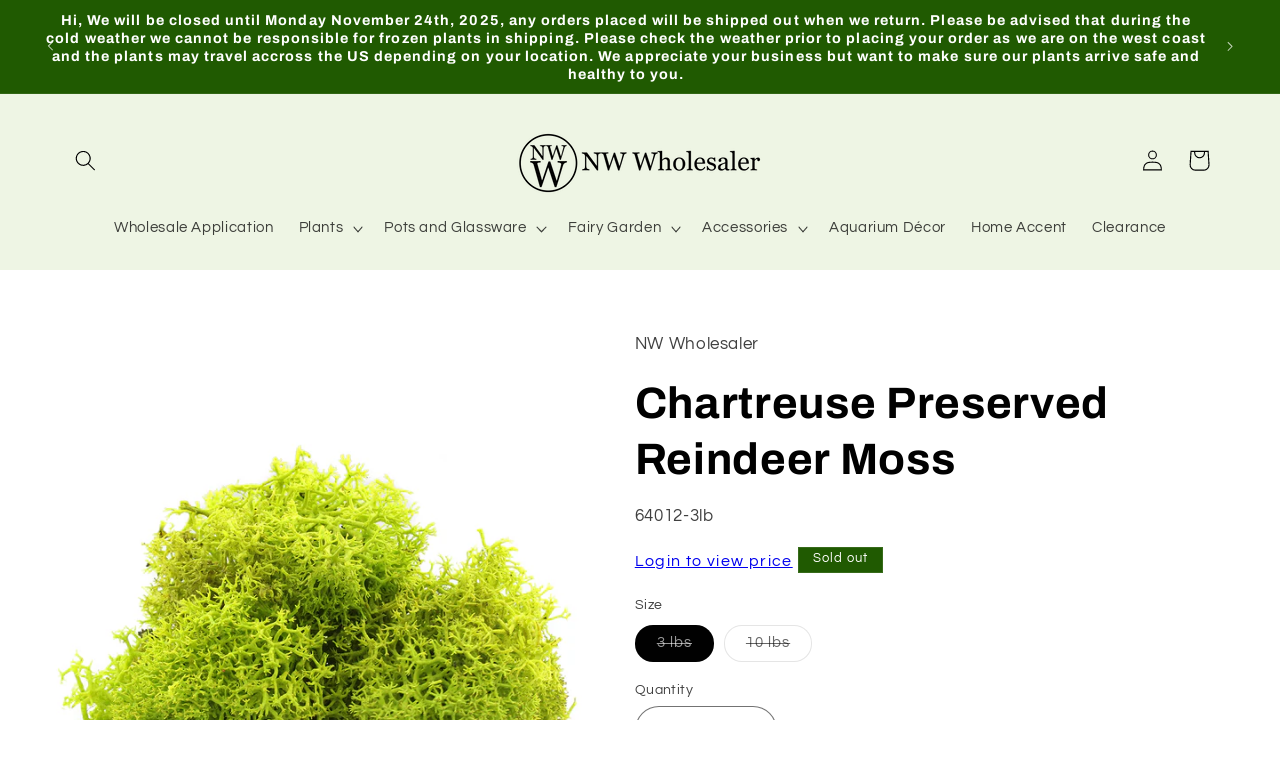

--- FILE ---
content_type: text/html; charset=utf-8
request_url: https://nwwholesaler.com/products/chartreuse-preserved-reindeer-moss
body_size: 44413
content:
<!doctype html>
<html class="no-js" lang="en">
  <head>
    <meta charset="utf-8">
    <meta http-equiv="X-UA-Compatible" content="IE=edge">
    <meta name="viewport" content="width=device-width,initial-scale=1">
    <meta name="theme-color" content="">
    <link rel="canonical" href="https://nwwholesaler.com/products/chartreuse-preserved-reindeer-moss"><link rel="preconnect" href="https://fonts.shopifycdn.com" crossorigin><title>
      3 and 10 pound bulk of Chartreuse Preserved Reindeer Moss - NW Wholesaler
</title>

    
      <meta name="description" content="Preserved chartreuse reindeer moss that can be used to create unique plant arrangements and home decor. This botanical product effortlessly highlights the beauty of the outdoors in your home, office, or any environment with a unique colorful touch. High-quality: Our preserved reindeer moss is pre-clean, softened, and d">
    

    

<meta property="og:site_name" content="NW Wholesaler">
<meta property="og:url" content="https://nwwholesaler.com/products/chartreuse-preserved-reindeer-moss">
<meta property="og:title" content="3 and 10 pound bulk of Chartreuse Preserved Reindeer Moss - NW Wholesaler">
<meta property="og:type" content="product">
<meta property="og:description" content="Preserved chartreuse reindeer moss that can be used to create unique plant arrangements and home decor. This botanical product effortlessly highlights the beauty of the outdoors in your home, office, or any environment with a unique colorful touch. High-quality: Our preserved reindeer moss is pre-clean, softened, and d"><meta property="og:image" content="http://nwwholesaler.com/cdn/shop/products/64012_MAIN_0f40e3ba-7f5f-4903-b47d-60048a7db3a8.jpg?v=1571355445">
  <meta property="og:image:secure_url" content="https://nwwholesaler.com/cdn/shop/products/64012_MAIN_0f40e3ba-7f5f-4903-b47d-60048a7db3a8.jpg?v=1571355445">
  <meta property="og:image:width" content="1000">
  <meta property="og:image:height" content="1000"><meta property="og:price:amount" content="2.00">
  <meta property="og:price:currency" content="USD"><meta name="twitter:card" content="summary_large_image">
<meta name="twitter:title" content="3 and 10 pound bulk of Chartreuse Preserved Reindeer Moss - NW Wholesaler">
<meta name="twitter:description" content="Preserved chartreuse reindeer moss that can be used to create unique plant arrangements and home decor. This botanical product effortlessly highlights the beauty of the outdoors in your home, office, or any environment with a unique colorful touch. High-quality: Our preserved reindeer moss is pre-clean, softened, and d">


    <script src="//nwwholesaler.com/cdn/shop/t/34/assets/constants.js?v=58251544750838685771694204434" defer="defer"></script>
    <script src="//nwwholesaler.com/cdn/shop/t/34/assets/pubsub.js?v=158357773527763999511694204435" defer="defer"></script>
    <script src="//nwwholesaler.com/cdn/shop/t/34/assets/global.js?v=54939145903281508041694204434" defer="defer"></script><script src="//nwwholesaler.com/cdn/shop/t/34/assets/animations.js?v=88693664871331136111694204433" defer="defer"></script><script type='text/javascript' src='https://nwwholesaler.com/apps/wlm/js/wlm-1.1.js'></script>


 
 









<style type="text/css">.wlm-message-pnf{text-align:center;}#wlm-pwd-form {padding: 30px 0;text-align: center}#wlm-wrapper,.wlm-form-holder {display: inline-block}#wlm-pwd-error {display: none;color: #fb8077;text-align: left}#wlm-pwd-error.wlm-error {border: 1px solid #fb8077}#wlm-pwd-form-button {display: inline-block!important;height: auto!important;padding: 8px 15px!important;background: #777;border-radius: 3px!important;color: #fff!important;text-decoration: none!important;vertical-align: top}.wlm-instantclick-fix,.wlm-item-selector {position: absolute;z-index: -999;display: none;height: 0;width: 0;font-size: 0;line-height: 0}</style>






        
      <script type='text/javascript'>
      
        wlm.navigateByLocation();
      
      wlm.jq(document).ready(function(){
        wlm.removeLinks();
      });
    </script>
    
    
        
                       <link rel="stylesheet" id="hideWlmStyle" href="/apps/wlm/css/wlmhideaddtocart.css?v=1.0.0"><link rel="stylesheet" id="wlmhideprice" href="/apps/wlm/css/wlmhideprice.css?v=1.0.0">                        
                        <style>.wlm-login-link {}</style>
                        <script>
                        var wlmHidePrice = {};
                        wlmHidePrice.textPrice = "Login to view price" ;
                        wlmHidePrice.hideAddToCart = parseInt("1");
                        wlmHidePrice.status = parseInt("1");
                        </script>
                        <script type="text/javascript" src="https://nwwholesaler.com/apps/wlm/js/wlmhideprice.js?v=1.1.0"></script>
            
        
    
<script>window.performance && window.performance.mark && window.performance.mark('shopify.content_for_header.start');</script><meta name="google-site-verification" content="8mYV9HtVdwFo405iRdRmwk13-R2v1LnxDIA4YP0gCnk">
<meta name="facebook-domain-verification" content="onji7xrh42yy29mjuckejnwqy2z6wy">
<meta id="shopify-digital-wallet" name="shopify-digital-wallet" content="/21201165/digital_wallets/dialog">
<meta name="shopify-checkout-api-token" content="5c08c2bc1f6ec5fd0e36c393c9de2045">
<meta id="in-context-paypal-metadata" data-shop-id="21201165" data-venmo-supported="false" data-environment="production" data-locale="en_US" data-paypal-v4="true" data-currency="USD">
<link rel="alternate" type="application/json+oembed" href="https://nwwholesaler.com/products/chartreuse-preserved-reindeer-moss.oembed">
<script async="async" src="/checkouts/internal/preloads.js?locale=en-US"></script>
<link rel="preconnect" href="https://shop.app" crossorigin="anonymous">
<script async="async" src="https://shop.app/checkouts/internal/preloads.js?locale=en-US&shop_id=21201165" crossorigin="anonymous"></script>
<script id="apple-pay-shop-capabilities" type="application/json">{"shopId":21201165,"countryCode":"US","currencyCode":"USD","merchantCapabilities":["supports3DS"],"merchantId":"gid:\/\/shopify\/Shop\/21201165","merchantName":"NW Wholesaler","requiredBillingContactFields":["postalAddress","email","phone"],"requiredShippingContactFields":["postalAddress","email","phone"],"shippingType":"shipping","supportedNetworks":["visa","masterCard","amex","discover","elo","jcb"],"total":{"type":"pending","label":"NW Wholesaler","amount":"1.00"},"shopifyPaymentsEnabled":true,"supportsSubscriptions":true}</script>
<script id="shopify-features" type="application/json">{"accessToken":"5c08c2bc1f6ec5fd0e36c393c9de2045","betas":["rich-media-storefront-analytics"],"domain":"nwwholesaler.com","predictiveSearch":true,"shopId":21201165,"locale":"en"}</script>
<script>var Shopify = Shopify || {};
Shopify.shop = "nwwholesaler.myshopify.com";
Shopify.locale = "en";
Shopify.currency = {"active":"USD","rate":"1.0"};
Shopify.country = "US";
Shopify.theme = {"name":"Refresh","id":159837061420,"schema_name":"Refresh","schema_version":"11.0.0","theme_store_id":1567,"role":"main"};
Shopify.theme.handle = "null";
Shopify.theme.style = {"id":null,"handle":null};
Shopify.cdnHost = "nwwholesaler.com/cdn";
Shopify.routes = Shopify.routes || {};
Shopify.routes.root = "/";</script>
<script type="module">!function(o){(o.Shopify=o.Shopify||{}).modules=!0}(window);</script>
<script>!function(o){function n(){var o=[];function n(){o.push(Array.prototype.slice.apply(arguments))}return n.q=o,n}var t=o.Shopify=o.Shopify||{};t.loadFeatures=n(),t.autoloadFeatures=n()}(window);</script>
<script>
  window.ShopifyPay = window.ShopifyPay || {};
  window.ShopifyPay.apiHost = "shop.app\/pay";
  window.ShopifyPay.redirectState = null;
</script>
<script id="shop-js-analytics" type="application/json">{"pageType":"product"}</script>
<script defer="defer" async type="module" src="//nwwholesaler.com/cdn/shopifycloud/shop-js/modules/v2/client.init-shop-cart-sync_DGjqyID6.en.esm.js"></script>
<script defer="defer" async type="module" src="//nwwholesaler.com/cdn/shopifycloud/shop-js/modules/v2/chunk.common_CM5e3XYf.esm.js"></script>
<script type="module">
  await import("//nwwholesaler.com/cdn/shopifycloud/shop-js/modules/v2/client.init-shop-cart-sync_DGjqyID6.en.esm.js");
await import("//nwwholesaler.com/cdn/shopifycloud/shop-js/modules/v2/chunk.common_CM5e3XYf.esm.js");

  window.Shopify.SignInWithShop?.initShopCartSync?.({"fedCMEnabled":true,"windoidEnabled":true});

</script>
<script defer="defer" async type="module" src="//nwwholesaler.com/cdn/shopifycloud/shop-js/modules/v2/client.payment-terms_C8iL647G.en.esm.js"></script>
<script defer="defer" async type="module" src="//nwwholesaler.com/cdn/shopifycloud/shop-js/modules/v2/chunk.common_CM5e3XYf.esm.js"></script>
<script defer="defer" async type="module" src="//nwwholesaler.com/cdn/shopifycloud/shop-js/modules/v2/chunk.modal_Dl937Oy4.esm.js"></script>
<script type="module">
  await import("//nwwholesaler.com/cdn/shopifycloud/shop-js/modules/v2/client.payment-terms_C8iL647G.en.esm.js");
await import("//nwwholesaler.com/cdn/shopifycloud/shop-js/modules/v2/chunk.common_CM5e3XYf.esm.js");
await import("//nwwholesaler.com/cdn/shopifycloud/shop-js/modules/v2/chunk.modal_Dl937Oy4.esm.js");

  
</script>
<script>
  window.Shopify = window.Shopify || {};
  if (!window.Shopify.featureAssets) window.Shopify.featureAssets = {};
  window.Shopify.featureAssets['shop-js'] = {"shop-cart-sync":["modules/v2/client.shop-cart-sync_DS_n0f7A.en.esm.js","modules/v2/chunk.common_CM5e3XYf.esm.js"],"shop-button":["modules/v2/client.shop-button_CNT-NO5k.en.esm.js","modules/v2/chunk.common_CM5e3XYf.esm.js"],"init-fed-cm":["modules/v2/client.init-fed-cm_iCBVkvTB.en.esm.js","modules/v2/chunk.common_CM5e3XYf.esm.js"],"shop-cash-offers":["modules/v2/client.shop-cash-offers_Bicqpat5.en.esm.js","modules/v2/chunk.common_CM5e3XYf.esm.js","modules/v2/chunk.modal_Dl937Oy4.esm.js"],"avatar":["modules/v2/client.avatar_BTnouDA3.en.esm.js"],"init-windoid":["modules/v2/client.init-windoid_BqfVjynn.en.esm.js","modules/v2/chunk.common_CM5e3XYf.esm.js"],"init-shop-email-lookup-coordinator":["modules/v2/client.init-shop-email-lookup-coordinator_CrkkCzDo.en.esm.js","modules/v2/chunk.common_CM5e3XYf.esm.js"],"shop-toast-manager":["modules/v2/client.shop-toast-manager_HMMtSVHE.en.esm.js","modules/v2/chunk.common_CM5e3XYf.esm.js"],"pay-button":["modules/v2/client.pay-button_B57g7222.en.esm.js","modules/v2/chunk.common_CM5e3XYf.esm.js"],"shop-login-button":["modules/v2/client.shop-login-button_CZKuy_To.en.esm.js","modules/v2/chunk.common_CM5e3XYf.esm.js","modules/v2/chunk.modal_Dl937Oy4.esm.js"],"init-shop-cart-sync":["modules/v2/client.init-shop-cart-sync_DGjqyID6.en.esm.js","modules/v2/chunk.common_CM5e3XYf.esm.js"],"init-customer-accounts":["modules/v2/client.init-customer-accounts_CxJ7KIEv.en.esm.js","modules/v2/client.shop-login-button_CZKuy_To.en.esm.js","modules/v2/chunk.common_CM5e3XYf.esm.js","modules/v2/chunk.modal_Dl937Oy4.esm.js"],"init-shop-for-new-customer-accounts":["modules/v2/client.init-shop-for-new-customer-accounts_BDK66bKM.en.esm.js","modules/v2/client.shop-login-button_CZKuy_To.en.esm.js","modules/v2/chunk.common_CM5e3XYf.esm.js","modules/v2/chunk.modal_Dl937Oy4.esm.js"],"lead-capture":["modules/v2/client.lead-capture_QF_QcTqn.en.esm.js","modules/v2/chunk.common_CM5e3XYf.esm.js","modules/v2/chunk.modal_Dl937Oy4.esm.js"],"shop-follow-button":["modules/v2/client.shop-follow-button_Cgw6zD7w.en.esm.js","modules/v2/chunk.common_CM5e3XYf.esm.js","modules/v2/chunk.modal_Dl937Oy4.esm.js"],"checkout-modal":["modules/v2/client.checkout-modal_r-P2WYUC.en.esm.js","modules/v2/chunk.common_CM5e3XYf.esm.js","modules/v2/chunk.modal_Dl937Oy4.esm.js"],"init-customer-accounts-sign-up":["modules/v2/client.init-customer-accounts-sign-up_fcc8iru1.en.esm.js","modules/v2/client.shop-login-button_CZKuy_To.en.esm.js","modules/v2/chunk.common_CM5e3XYf.esm.js","modules/v2/chunk.modal_Dl937Oy4.esm.js"],"shop-login":["modules/v2/client.shop-login_CJN-CB3q.en.esm.js","modules/v2/chunk.common_CM5e3XYf.esm.js","modules/v2/chunk.modal_Dl937Oy4.esm.js"],"payment-terms":["modules/v2/client.payment-terms_C8iL647G.en.esm.js","modules/v2/chunk.common_CM5e3XYf.esm.js","modules/v2/chunk.modal_Dl937Oy4.esm.js"]};
</script>
<script>(function() {
  var isLoaded = false;
  function asyncLoad() {
    if (isLoaded) return;
    isLoaded = true;
    var urls = ["\/\/www.powr.io\/powr.js?powr-token=nwwholesaler.myshopify.com\u0026external-type=shopify\u0026shop=nwwholesaler.myshopify.com","https:\/\/s1.staq-cdn.com\/grow\/api\/js\/21201165\/main.js?sId=21201165\u0026v=FC2U3AWBXMRRYX6952VXMH4L\u0026shop=nwwholesaler.myshopify.com"];
    for (var i = 0; i < urls.length; i++) {
      var s = document.createElement('script');
      s.type = 'text/javascript';
      s.async = true;
      s.src = urls[i];
      var x = document.getElementsByTagName('script')[0];
      x.parentNode.insertBefore(s, x);
    }
  };
  if(window.attachEvent) {
    window.attachEvent('onload', asyncLoad);
  } else {
    window.addEventListener('load', asyncLoad, false);
  }
})();</script>
<script id="__st">var __st={"a":21201165,"offset":-28800,"reqid":"d3b7ba67-f7db-4e44-ae7a-43dae704649c-1765993699","pageurl":"nwwholesaler.com\/products\/chartreuse-preserved-reindeer-moss","u":"a9569cda92cb","p":"product","rtyp":"product","rid":789646966883};</script>
<script>window.ShopifyPaypalV4VisibilityTracking = true;</script>
<script id="captcha-bootstrap">!function(){'use strict';const t='contact',e='account',n='new_comment',o=[[t,t],['blogs',n],['comments',n],[t,'customer']],c=[[e,'customer_login'],[e,'guest_login'],[e,'recover_customer_password'],[e,'create_customer']],r=t=>t.map((([t,e])=>`form[action*='/${t}']:not([data-nocaptcha='true']) input[name='form_type'][value='${e}']`)).join(','),a=t=>()=>t?[...document.querySelectorAll(t)].map((t=>t.form)):[];function s(){const t=[...o],e=r(t);return a(e)}const i='password',u='form_key',d=['recaptcha-v3-token','g-recaptcha-response','h-captcha-response',i],f=()=>{try{return window.sessionStorage}catch{return}},m='__shopify_v',_=t=>t.elements[u];function p(t,e,n=!1){try{const o=window.sessionStorage,c=JSON.parse(o.getItem(e)),{data:r}=function(t){const{data:e,action:n}=t;return t[m]||n?{data:e,action:n}:{data:t,action:n}}(c);for(const[e,n]of Object.entries(r))t.elements[e]&&(t.elements[e].value=n);n&&o.removeItem(e)}catch(o){console.error('form repopulation failed',{error:o})}}const l='form_type',E='cptcha';function T(t){t.dataset[E]=!0}const w=window,h=w.document,L='Shopify',v='ce_forms',y='captcha';let A=!1;((t,e)=>{const n=(g='f06e6c50-85a8-45c8-87d0-21a2b65856fe',I='https://cdn.shopify.com/shopifycloud/storefront-forms-hcaptcha/ce_storefront_forms_captcha_hcaptcha.v1.5.2.iife.js',D={infoText:'Protected by hCaptcha',privacyText:'Privacy',termsText:'Terms'},(t,e,n)=>{const o=w[L][v],c=o.bindForm;if(c)return c(t,g,e,D).then(n);var r;o.q.push([[t,g,e,D],n]),r=I,A||(h.body.append(Object.assign(h.createElement('script'),{id:'captcha-provider',async:!0,src:r})),A=!0)});var g,I,D;w[L]=w[L]||{},w[L][v]=w[L][v]||{},w[L][v].q=[],w[L][y]=w[L][y]||{},w[L][y].protect=function(t,e){n(t,void 0,e),T(t)},Object.freeze(w[L][y]),function(t,e,n,w,h,L){const[v,y,A,g]=function(t,e,n){const i=e?o:[],u=t?c:[],d=[...i,...u],f=r(d),m=r(i),_=r(d.filter((([t,e])=>n.includes(e))));return[a(f),a(m),a(_),s()]}(w,h,L),I=t=>{const e=t.target;return e instanceof HTMLFormElement?e:e&&e.form},D=t=>v().includes(t);t.addEventListener('submit',(t=>{const e=I(t);if(!e)return;const n=D(e)&&!e.dataset.hcaptchaBound&&!e.dataset.recaptchaBound,o=_(e),c=g().includes(e)&&(!o||!o.value);(n||c)&&t.preventDefault(),c&&!n&&(function(t){try{if(!f())return;!function(t){const e=f();if(!e)return;const n=_(t);if(!n)return;const o=n.value;o&&e.removeItem(o)}(t);const e=Array.from(Array(32),(()=>Math.random().toString(36)[2])).join('');!function(t,e){_(t)||t.append(Object.assign(document.createElement('input'),{type:'hidden',name:u})),t.elements[u].value=e}(t,e),function(t,e){const n=f();if(!n)return;const o=[...t.querySelectorAll(`input[type='${i}']`)].map((({name:t})=>t)),c=[...d,...o],r={};for(const[a,s]of new FormData(t).entries())c.includes(a)||(r[a]=s);n.setItem(e,JSON.stringify({[m]:1,action:t.action,data:r}))}(t,e)}catch(e){console.error('failed to persist form',e)}}(e),e.submit())}));const S=(t,e)=>{t&&!t.dataset[E]&&(n(t,e.some((e=>e===t))),T(t))};for(const o of['focusin','change'])t.addEventListener(o,(t=>{const e=I(t);D(e)&&S(e,y())}));const B=e.get('form_key'),M=e.get(l),P=B&&M;t.addEventListener('DOMContentLoaded',(()=>{const t=y();if(P)for(const e of t)e.elements[l].value===M&&p(e,B);[...new Set([...A(),...v().filter((t=>'true'===t.dataset.shopifyCaptcha))])].forEach((e=>S(e,t)))}))}(h,new URLSearchParams(w.location.search),n,t,e,['guest_login'])})(!0,!0)}();</script>
<script integrity="sha256-52AcMU7V7pcBOXWImdc/TAGTFKeNjmkeM1Pvks/DTgc=" data-source-attribution="shopify.loadfeatures" defer="defer" src="//nwwholesaler.com/cdn/shopifycloud/storefront/assets/storefront/load_feature-81c60534.js" crossorigin="anonymous"></script>
<script crossorigin="anonymous" defer="defer" src="//nwwholesaler.com/cdn/shopifycloud/storefront/assets/shopify_pay/storefront-65b4c6d7.js?v=20250812"></script>
<script data-source-attribution="shopify.dynamic_checkout.dynamic.init">var Shopify=Shopify||{};Shopify.PaymentButton=Shopify.PaymentButton||{isStorefrontPortableWallets:!0,init:function(){window.Shopify.PaymentButton.init=function(){};var t=document.createElement("script");t.src="https://nwwholesaler.com/cdn/shopifycloud/portable-wallets/latest/portable-wallets.en.js",t.type="module",document.head.appendChild(t)}};
</script>
<script data-source-attribution="shopify.dynamic_checkout.buyer_consent">
  function portableWalletsHideBuyerConsent(e){var t=document.getElementById("shopify-buyer-consent"),n=document.getElementById("shopify-subscription-policy-button");t&&n&&(t.classList.add("hidden"),t.setAttribute("aria-hidden","true"),n.removeEventListener("click",e))}function portableWalletsShowBuyerConsent(e){var t=document.getElementById("shopify-buyer-consent"),n=document.getElementById("shopify-subscription-policy-button");t&&n&&(t.classList.remove("hidden"),t.removeAttribute("aria-hidden"),n.addEventListener("click",e))}window.Shopify?.PaymentButton&&(window.Shopify.PaymentButton.hideBuyerConsent=portableWalletsHideBuyerConsent,window.Shopify.PaymentButton.showBuyerConsent=portableWalletsShowBuyerConsent);
</script>
<script>
  function portableWalletsCleanup(e){e&&e.src&&console.error("Failed to load portable wallets script "+e.src);var t=document.querySelectorAll("shopify-accelerated-checkout .shopify-payment-button__skeleton, shopify-accelerated-checkout-cart .wallet-cart-button__skeleton"),e=document.getElementById("shopify-buyer-consent");for(let e=0;e<t.length;e++)t[e].remove();e&&e.remove()}function portableWalletsNotLoadedAsModule(e){e instanceof ErrorEvent&&"string"==typeof e.message&&e.message.includes("import.meta")&&"string"==typeof e.filename&&e.filename.includes("portable-wallets")&&(window.removeEventListener("error",portableWalletsNotLoadedAsModule),window.Shopify.PaymentButton.failedToLoad=e,"loading"===document.readyState?document.addEventListener("DOMContentLoaded",window.Shopify.PaymentButton.init):window.Shopify.PaymentButton.init())}window.addEventListener("error",portableWalletsNotLoadedAsModule);
</script>

<script type="module" src="https://nwwholesaler.com/cdn/shopifycloud/portable-wallets/latest/portable-wallets.en.js" onError="portableWalletsCleanup(this)" crossorigin="anonymous"></script>
<script nomodule>
  document.addEventListener("DOMContentLoaded", portableWalletsCleanup);
</script>

<link id="shopify-accelerated-checkout-styles" rel="stylesheet" media="screen" href="https://nwwholesaler.com/cdn/shopifycloud/portable-wallets/latest/accelerated-checkout-backwards-compat.css" crossorigin="anonymous">
<style id="shopify-accelerated-checkout-cart">
        #shopify-buyer-consent {
  margin-top: 1em;
  display: inline-block;
  width: 100%;
}

#shopify-buyer-consent.hidden {
  display: none;
}

#shopify-subscription-policy-button {
  background: none;
  border: none;
  padding: 0;
  text-decoration: underline;
  font-size: inherit;
  cursor: pointer;
}

#shopify-subscription-policy-button::before {
  box-shadow: none;
}

      </style>
<script id="sections-script" data-sections="header" defer="defer" src="//nwwholesaler.com/cdn/shop/t/34/compiled_assets/scripts.js?5708"></script>
<script>window.performance && window.performance.mark && window.performance.mark('shopify.content_for_header.end');</script>


    <style data-shopify>
      @font-face {
  font-family: Questrial;
  font-weight: 400;
  font-style: normal;
  font-display: swap;
  src: url("//nwwholesaler.com/cdn/fonts/questrial/questrial_n4.66abac5d8209a647b4bf8089b0451928ef144c07.woff2") format("woff2"),
       url("//nwwholesaler.com/cdn/fonts/questrial/questrial_n4.e86c53e77682db9bf4b0ee2dd71f214dc16adda4.woff") format("woff");
}

      
      
      
      @font-face {
  font-family: Archivo;
  font-weight: 700;
  font-style: normal;
  font-display: swap;
  src: url("//nwwholesaler.com/cdn/fonts/archivo/archivo_n7.651b020b3543640c100112be6f1c1b8e816c7f13.woff2") format("woff2"),
       url("//nwwholesaler.com/cdn/fonts/archivo/archivo_n7.7e9106d320e6594976a7dcb57957f3e712e83c96.woff") format("woff");
}


      
        :root,
        .color-background-1 {
          --color-background: 255,255,255;
        
          --gradient-background: #ffffff;
        
        --color-foreground: 0,0,0;
        --color-shadow: 32,90,1;
        --color-button: 32,90,1;
        --color-button-text: 255,255,255;
        --color-secondary-button: 255,255,255;
        --color-secondary-button-text: 32,90,1;
        --color-link: 32,90,1;
        --color-badge-foreground: 0,0,0;
        --color-badge-background: 255,255,255;
        --color-badge-border: 0,0,0;
        --payment-terms-background-color: rgb(255 255 255);
      }
      
        
        .color-background-2 {
          --color-background: 32,90,1;
        
          --gradient-background: #205a01;
        
        --color-foreground: 255,255,255;
        --color-shadow: 14,27,77;
        --color-button: 255,255,255;
        --color-button-text: 0,0,0;
        --color-secondary-button: 32,90,1;
        --color-secondary-button-text: 255,255,255;
        --color-link: 255,255,255;
        --color-badge-foreground: 255,255,255;
        --color-badge-background: 32,90,1;
        --color-badge-border: 255,255,255;
        --payment-terms-background-color: rgb(32 90 1);
      }
      
        
        .color-inverse {
          --color-background: 238,245,228;
        
          --gradient-background: #eef5e4;
        
        --color-foreground: 0,0,0;
        --color-shadow: 32,90,1;
        --color-button: 255,255,255;
        --color-button-text: 0,0,0;
        --color-secondary-button: 238,245,228;
        --color-secondary-button-text: 32,90,1;
        --color-link: 32,90,1;
        --color-badge-foreground: 0,0,0;
        --color-badge-background: 238,245,228;
        --color-badge-border: 0,0,0;
        --payment-terms-background-color: rgb(238 245 228);
      }
      
        
        .color-accent-1 {
          --color-background: 71,112,219;
        
          --gradient-background: #4770db;
        
        --color-foreground: 255,255,255;
        --color-shadow: 14,27,77;
        --color-button: 255,255,255;
        --color-button-text: 71,112,219;
        --color-secondary-button: 71,112,219;
        --color-secondary-button-text: 255,255,255;
        --color-link: 255,255,255;
        --color-badge-foreground: 255,255,255;
        --color-badge-background: 71,112,219;
        --color-badge-border: 255,255,255;
        --payment-terms-background-color: rgb(71 112 219);
      }
      
        
        .color-accent-2 {
          --color-background: 227,36,2;
        
          --gradient-background: #e32402;
        
        --color-foreground: 255,255,255;
        --color-shadow: 14,27,77;
        --color-button: 255,255,255;
        --color-button-text: 227,36,2;
        --color-secondary-button: 227,36,2;
        --color-secondary-button-text: 255,255,255;
        --color-link: 255,255,255;
        --color-badge-foreground: 255,255,255;
        --color-badge-background: 227,36,2;
        --color-badge-border: 255,255,255;
        --payment-terms-background-color: rgb(227 36 2);
      }
      
        
        .color-scheme-ed0cd4fb-59eb-468a-8522-6c458b72576e {
          --color-background: 255,255,255;
        
          --gradient-background: #ffffff;
        
        --color-foreground: 0,0,0;
        --color-shadow: 32,90,1;
        --color-button: 32,90,1;
        --color-button-text: 255,255,255;
        --color-secondary-button: 255,255,255;
        --color-secondary-button-text: 32,90,1;
        --color-link: 32,90,1;
        --color-badge-foreground: 0,0,0;
        --color-badge-background: 255,255,255;
        --color-badge-border: 0,0,0;
        --payment-terms-background-color: rgb(255 255 255);
      }
      

      body, .color-background-1, .color-background-2, .color-inverse, .color-accent-1, .color-accent-2, .color-scheme-ed0cd4fb-59eb-468a-8522-6c458b72576e {
        color: rgba(var(--color-foreground), 0.75);
        background-color: rgb(var(--color-background));
      }

      :root {
        --font-body-family: Questrial, sans-serif;
        --font-body-style: normal;
        --font-body-weight: 400;
        --font-body-weight-bold: 700;

        --font-heading-family: Archivo, sans-serif;
        --font-heading-style: normal;
        --font-heading-weight: 700;

        --font-body-scale: 1.05;
        --font-heading-scale: 1.0476190476190477;

        --media-padding: px;
        --media-border-opacity: 0.1;
        --media-border-width: 0px;
        --media-radius: 20px;
        --media-shadow-opacity: 0.0;
        --media-shadow-horizontal-offset: 0px;
        --media-shadow-vertical-offset: 4px;
        --media-shadow-blur-radius: 5px;
        --media-shadow-visible: 0;

        --page-width: 120rem;
        --page-width-margin: 0rem;

        --product-card-image-padding: 1.6rem;
        --product-card-corner-radius: 1.8rem;
        --product-card-text-alignment: left;
        --product-card-border-width: 0.1rem;
        --product-card-border-opacity: 1.0;
        --product-card-shadow-opacity: 0.0;
        --product-card-shadow-visible: 0;
        --product-card-shadow-horizontal-offset: 0.0rem;
        --product-card-shadow-vertical-offset: 0.4rem;
        --product-card-shadow-blur-radius: 0.5rem;

        --collection-card-image-padding: 1.6rem;
        --collection-card-corner-radius: 1.8rem;
        --collection-card-text-alignment: left;
        --collection-card-border-width: 0.1rem;
        --collection-card-border-opacity: 1.0;
        --collection-card-shadow-opacity: 0.0;
        --collection-card-shadow-visible: 0;
        --collection-card-shadow-horizontal-offset: 0.0rem;
        --collection-card-shadow-vertical-offset: 0.4rem;
        --collection-card-shadow-blur-radius: 0.5rem;

        --blog-card-image-padding: 1.6rem;
        --blog-card-corner-radius: 1.8rem;
        --blog-card-text-alignment: left;
        --blog-card-border-width: 0.1rem;
        --blog-card-border-opacity: 1.0;
        --blog-card-shadow-opacity: 0.0;
        --blog-card-shadow-visible: 0;
        --blog-card-shadow-horizontal-offset: 0.0rem;
        --blog-card-shadow-vertical-offset: 0.4rem;
        --blog-card-shadow-blur-radius: 0.5rem;

        --badge-corner-radius: 0.0rem;

        --popup-border-width: 1px;
        --popup-border-opacity: 0.1;
        --popup-corner-radius: 18px;
        --popup-shadow-opacity: 0.0;
        --popup-shadow-horizontal-offset: 0px;
        --popup-shadow-vertical-offset: 4px;
        --popup-shadow-blur-radius: 5px;

        --drawer-border-width: 0px;
        --drawer-border-opacity: 0.1;
        --drawer-shadow-opacity: 0.0;
        --drawer-shadow-horizontal-offset: 0px;
        --drawer-shadow-vertical-offset: 4px;
        --drawer-shadow-blur-radius: 5px;

        --spacing-sections-desktop: 0px;
        --spacing-sections-mobile: 0px;

        --grid-desktop-vertical-spacing: 28px;
        --grid-desktop-horizontal-spacing: 28px;
        --grid-mobile-vertical-spacing: 14px;
        --grid-mobile-horizontal-spacing: 14px;

        --text-boxes-border-opacity: 0.1;
        --text-boxes-border-width: 0px;
        --text-boxes-radius: 20px;
        --text-boxes-shadow-opacity: 0.0;
        --text-boxes-shadow-visible: 0;
        --text-boxes-shadow-horizontal-offset: 0px;
        --text-boxes-shadow-vertical-offset: 4px;
        --text-boxes-shadow-blur-radius: 5px;

        --buttons-radius: 40px;
        --buttons-radius-outset: 41px;
        --buttons-border-width: 1px;
        --buttons-border-opacity: 1.0;
        --buttons-shadow-opacity: 0.0;
        --buttons-shadow-visible: 0;
        --buttons-shadow-horizontal-offset: 0px;
        --buttons-shadow-vertical-offset: 4px;
        --buttons-shadow-blur-radius: 5px;
        --buttons-border-offset: 0.3px;

        --inputs-radius: 26px;
        --inputs-border-width: 1px;
        --inputs-border-opacity: 0.55;
        --inputs-shadow-opacity: 0.0;
        --inputs-shadow-horizontal-offset: 0px;
        --inputs-margin-offset: 0px;
        --inputs-shadow-vertical-offset: 4px;
        --inputs-shadow-blur-radius: 5px;
        --inputs-radius-outset: 27px;

        --variant-pills-radius: 40px;
        --variant-pills-border-width: 1px;
        --variant-pills-border-opacity: 0.55;
        --variant-pills-shadow-opacity: 0.0;
        --variant-pills-shadow-horizontal-offset: 0px;
        --variant-pills-shadow-vertical-offset: 4px;
        --variant-pills-shadow-blur-radius: 5px;
      }

      *,
      *::before,
      *::after {
        box-sizing: inherit;
      }

      html {
        box-sizing: border-box;
        font-size: calc(var(--font-body-scale) * 62.5%);
        height: 100%;
      }

      body {
        display: grid;
        grid-template-rows: auto auto 1fr auto;
        grid-template-columns: 100%;
        min-height: 100%;
        margin: 0;
        font-size: 1.5rem;
        letter-spacing: 0.06rem;
        line-height: calc(1 + 0.8 / var(--font-body-scale));
        font-family: var(--font-body-family);
        font-style: var(--font-body-style);
        font-weight: var(--font-body-weight);
      }

      @media screen and (min-width: 750px) {
        body {
          font-size: 1.6rem;
        }
      }
    </style>

    <link href="//nwwholesaler.com/cdn/shop/t/34/assets/base.css?v=144163527074941853771694460756" rel="stylesheet" type="text/css" media="all" />
<link rel="preload" as="font" href="//nwwholesaler.com/cdn/fonts/questrial/questrial_n4.66abac5d8209a647b4bf8089b0451928ef144c07.woff2" type="font/woff2" crossorigin><link rel="preload" as="font" href="//nwwholesaler.com/cdn/fonts/archivo/archivo_n7.651b020b3543640c100112be6f1c1b8e816c7f13.woff2" type="font/woff2" crossorigin><link
        rel="stylesheet"
        href="//nwwholesaler.com/cdn/shop/t/34/assets/component-predictive-search.css?v=118923337488134913561694204434"
        media="print"
        onload="this.media='all'"
      ><script>
      document.documentElement.className = document.documentElement.className.replace('no-js', 'js');
      if (Shopify.designMode) {
        document.documentElement.classList.add('shopify-design-mode');
      }
    </script>
  <!-- BEGIN app block: shopify://apps/judge-me-reviews/blocks/judgeme_core/61ccd3b1-a9f2-4160-9fe9-4fec8413e5d8 --><!-- Start of Judge.me Core -->




<link rel="dns-prefetch" href="https://cdnwidget.judge.me">
<link rel="dns-prefetch" href="https://cdn.judge.me">
<link rel="dns-prefetch" href="https://cdn1.judge.me">
<link rel="dns-prefetch" href="https://api.judge.me">

<script data-cfasync='false' class='jdgm-settings-script'>window.jdgmSettings={"pagination":5,"disable_web_reviews":false,"badge_no_review_text":"No reviews","badge_n_reviews_text":"{{ n }} review/reviews","hide_badge_preview_if_no_reviews":true,"badge_hide_text":false,"enforce_center_preview_badge":false,"widget_title":"Customer Reviews","widget_open_form_text":"Write a review","widget_close_form_text":"Cancel review","widget_refresh_page_text":"Refresh page","widget_summary_text":"Based on {{ number_of_reviews }} review/reviews","widget_no_review_text":"Be the first to write a review","widget_name_field_text":"Name","widget_verified_name_field_text":"Verified Name (public)","widget_name_placeholder_text":"Enter your name (public)","widget_required_field_error_text":"This field is required.","widget_email_field_text":"Email","widget_verified_email_field_text":"Verified Email (private, can not be edited)","widget_email_placeholder_text":"Enter your email (private)","widget_email_field_error_text":"Please enter a valid email address.","widget_rating_field_text":"Rating","widget_review_title_field_text":"Review Title","widget_review_title_placeholder_text":"Give your review a title","widget_review_body_field_text":"Review","widget_review_body_placeholder_text":"Write your comments here","widget_pictures_field_text":"Picture/Video (optional)","widget_submit_review_text":"Submit Review","widget_submit_verified_review_text":"Submit Verified Review","widget_submit_success_msg_with_auto_publish":"Thank you! Please refresh the page in a few moments to see your review. You can remove or edit your review by logging into \u003ca href='https://judge.me/login' target='_blank' rel='nofollow noopener'\u003eJudge.me\u003c/a\u003e","widget_submit_success_msg_no_auto_publish":"Thank you! Your review will be published as soon as it is approved by the shop admin. You can remove or edit your review by logging into \u003ca href='https://judge.me/login' target='_blank' rel='nofollow noopener'\u003eJudge.me\u003c/a\u003e","widget_show_default_reviews_out_of_total_text":"Showing {{ n_reviews_shown }} out of {{ n_reviews }} reviews.","widget_show_all_link_text":"Show all","widget_show_less_link_text":"Show less","widget_author_said_text":"{{ reviewer_name }} said:","widget_days_text":"{{ n }} days ago","widget_weeks_text":"{{ n }} week/weeks ago","widget_months_text":"{{ n }} month/months ago","widget_years_text":"{{ n }} year/years ago","widget_yesterday_text":"Yesterday","widget_today_text":"Today","widget_replied_text":"\u003e\u003e {{ shop_name }} replied:","widget_read_more_text":"Read more","widget_rating_filter_see_all_text":"See all reviews","widget_sorting_most_recent_text":"Most Recent","widget_sorting_highest_rating_text":"Highest Rating","widget_sorting_lowest_rating_text":"Lowest Rating","widget_sorting_with_pictures_text":"Only Pictures","widget_sorting_most_helpful_text":"Most Helpful","widget_open_question_form_text":"Ask a question","widget_reviews_subtab_text":"Reviews","widget_questions_subtab_text":"Questions","widget_question_label_text":"Question","widget_answer_label_text":"Answer","widget_question_placeholder_text":"Write your question here","widget_submit_question_text":"Submit Question","widget_question_submit_success_text":"Thank you for your question! We will notify you once it gets answered.","verified_badge_text":"Verified","verified_badge_placement":"left-of-reviewer-name","widget_hide_border":false,"widget_social_share":false,"all_reviews_include_out_of_store_products":true,"all_reviews_out_of_store_text":"(out of store)","all_reviews_product_name_prefix_text":"about","enable_review_pictures":false,"widget_product_reviews_subtab_text":"Product Reviews","widget_shop_reviews_subtab_text":"Shop Reviews","widget_sorting_pictures_first_text":"Pictures First","floating_tab_button_name":"★ Judge.me Reviews","floating_tab_title":"Let customers speak for us","floating_tab_url":"https://nwwholesaler.com/pages/reviews","all_reviews_text_badge_text":"Customers rate us {{ shop.metafields.judgeme.all_reviews_rating | round: 1 }}/5 based on {{ shop.metafields.judgeme.all_reviews_count }} reviews.","all_reviews_text_badge_url":"https://nwwholesaler.com/pages/reviews","featured_carousel_title":"Let customers speak for us","featured_carousel_count_text":"from {{ n }} reviews","featured_carousel_url":"https://nwwholesaler.com/pages/reviews","verified_count_badge_url":"https://nwwholesaler.com/pages/reviews","picture_reminder_submit_button":"Upload Pictures","widget_sorting_videos_first_text":"Videos First","widget_review_pending_text":"Pending","remove_microdata_snippet":true,"preview_badge_no_question_text":"No questions","preview_badge_n_question_text":"{{ number_of_questions }} question/questions","widget_search_bar_placeholder":"Search reviews","widget_sorting_verified_only_text":"Verified only","all_reviews_page_load_more_text":"Load More Reviews","widget_public_name_text":"displayed publicly like","default_reviewer_name_has_non_latin":true,"widget_reviewer_anonymous":"Anonymous","medals_widget_title":"Judge.me Review Medals","widget_invalid_yt_video_url_error_text":"Not a YouTube video URL","widget_max_length_field_error_text":"Please enter no more than {0} characters.","widget_load_with_code_splitting":true,"widget_ugc_title":"Made by us, Shared by you","widget_ugc_subtitle":"Tag us to see your picture featured in our page","widget_ugc_primary_button_text":"Buy Now","widget_ugc_secondary_button_text":"Load More","widget_ugc_reviews_button_text":"View Reviews","widget_rating_metafield_value_type":true,"widget_summary_average_rating_text":"{{ average_rating }} out of 5","widget_media_grid_title":"Customer photos \u0026 videos","widget_media_grid_see_more_text":"See more","widget_verified_by_judgeme_text":"Verified by Judge.me","widget_verified_by_judgeme_text_in_store_medals":"Verified by Judge.me","widget_media_field_exceed_quantity_message":"Sorry, we can only accept {{ max_media }} for one review.","widget_media_field_exceed_limit_message":"{{ file_name }} is too large, please select a {{ media_type }} less than {{ size_limit }}MB.","widget_review_submitted_text":"Review Submitted!","widget_question_submitted_text":"Question Submitted!","widget_close_form_text_question":"Cancel","widget_write_your_answer_here_text":"Write your answer here","widget_show_collected_by_judgeme":false,"widget_collected_by_judgeme_text":"collected by Judge.me","widget_load_more_text":"Load More","widget_full_review_text":"Full Review","widget_read_more_reviews_text":"Read More Reviews","widget_read_questions_text":"Read Questions","widget_questions_and_answers_text":"Questions \u0026 Answers","widget_verified_by_text":"Verified by","widget_number_of_reviews_text":"{{ number_of_reviews }} reviews","widget_back_button_text":"Back","widget_next_button_text":"Next","custom_forms_style":"vertical","preview_badge_collection_page_install_preference":true,"preview_badge_product_page_install_preference":true,"review_widget_best_location":true,"platform":"shopify","branding_url":"https://judge.me/reviews/nwwholesaler.myshopify.com","branding_text":"Powered by Judge.me","locale":"en","reply_name":"NW Wholesaler","widget_version":"2.1","footer":true,"autopublish":true,"review_dates":true,"enable_custom_form":false};</script> <style class='jdgm-settings-style'>.jdgm-xx{left:0}.jdgm-prev-badge[data-average-rating='0.00']{display:none !important}.jdgm-author-all-initials{display:none !important}.jdgm-author-last-initial{display:none !important}.jdgm-rev-widg__title{visibility:hidden}.jdgm-rev-widg__summary-text{visibility:hidden}.jdgm-prev-badge__text{visibility:hidden}.jdgm-rev__replier:before{content:'nwwholesaler.com'}.jdgm-rev__prod-link-prefix:before{content:'about'}.jdgm-rev__out-of-store-text:before{content:'(out of store)'}@media only screen and (min-width: 768px){.jdgm-rev__pics .jdgm-rev_all-rev-page-picture-separator,.jdgm-rev__pics .jdgm-rev__product-picture{display:none}}@media only screen and (max-width: 768px){.jdgm-rev__pics .jdgm-rev_all-rev-page-picture-separator,.jdgm-rev__pics .jdgm-rev__product-picture{display:none}}.jdgm-preview-badge[data-template="index"]{display:none !important}.jdgm-verified-count-badget[data-from-snippet="true"]{display:none !important}.jdgm-carousel-wrapper[data-from-snippet="true"]{display:none !important}.jdgm-all-reviews-text[data-from-snippet="true"]{display:none !important}.jdgm-medals-section[data-from-snippet="true"]{display:none !important}.jdgm-ugc-media-wrapper[data-from-snippet="true"]{display:none !important}
</style>

  
  
  
  <style class='jdgm-miracle-styles'>
  @-webkit-keyframes jdgm-spin{0%{-webkit-transform:rotate(0deg);-ms-transform:rotate(0deg);transform:rotate(0deg)}100%{-webkit-transform:rotate(359deg);-ms-transform:rotate(359deg);transform:rotate(359deg)}}@keyframes jdgm-spin{0%{-webkit-transform:rotate(0deg);-ms-transform:rotate(0deg);transform:rotate(0deg)}100%{-webkit-transform:rotate(359deg);-ms-transform:rotate(359deg);transform:rotate(359deg)}}@font-face{font-family:'JudgemeStar';src:url("[data-uri]") format("woff");font-weight:normal;font-style:normal}.jdgm-star{font-family:'JudgemeStar';display:inline !important;text-decoration:none !important;padding:0 4px 0 0 !important;margin:0 !important;font-weight:bold;opacity:1;-webkit-font-smoothing:antialiased;-moz-osx-font-smoothing:grayscale}.jdgm-star:hover{opacity:1}.jdgm-star:last-of-type{padding:0 !important}.jdgm-star.jdgm--on:before{content:"\e000"}.jdgm-star.jdgm--off:before{content:"\e001"}.jdgm-star.jdgm--half:before{content:"\e002"}.jdgm-widget *{margin:0;line-height:1.4;-webkit-box-sizing:border-box;-moz-box-sizing:border-box;box-sizing:border-box;-webkit-overflow-scrolling:touch}.jdgm-hidden{display:none !important;visibility:hidden !important}.jdgm-temp-hidden{display:none}.jdgm-spinner{width:40px;height:40px;margin:auto;border-radius:50%;border-top:2px solid #eee;border-right:2px solid #eee;border-bottom:2px solid #eee;border-left:2px solid #ccc;-webkit-animation:jdgm-spin 0.8s infinite linear;animation:jdgm-spin 0.8s infinite linear}.jdgm-prev-badge{display:block !important}

</style>


  
  
   


<script data-cfasync='false' class='jdgm-script'>
!function(e){window.jdgm=window.jdgm||{},jdgm.CDN_HOST="https://cdnwidget.judge.me/",jdgm.API_HOST="https://api.judge.me/",jdgm.CDN_BASE_URL="https://cdn.shopify.com/extensions/019b2774-5dfe-7a1d-83a7-7ec0cf9c869c/judgeme-extensions-265/assets/",
jdgm.docReady=function(d){(e.attachEvent?"complete"===e.readyState:"loading"!==e.readyState)?
setTimeout(d,0):e.addEventListener("DOMContentLoaded",d)},jdgm.loadCSS=function(d,t,o,a){
!o&&jdgm.loadCSS.requestedUrls.indexOf(d)>=0||(jdgm.loadCSS.requestedUrls.push(d),
(a=e.createElement("link")).rel="stylesheet",a.class="jdgm-stylesheet",a.media="nope!",
a.href=d,a.onload=function(){this.media="all",t&&setTimeout(t)},e.body.appendChild(a))},
jdgm.loadCSS.requestedUrls=[],jdgm.loadJS=function(e,d){var t=new XMLHttpRequest;
t.onreadystatechange=function(){4===t.readyState&&(Function(t.response)(),d&&d(t.response))},
t.open("GET",e),t.send()},jdgm.docReady((function(){(window.jdgmLoadCSS||e.querySelectorAll(
".jdgm-widget, .jdgm-all-reviews-page").length>0)&&(jdgmSettings.widget_load_with_code_splitting?
parseFloat(jdgmSettings.widget_version)>=3?jdgm.loadCSS(jdgm.CDN_HOST+"widget_v3/base.css"):
jdgm.loadCSS(jdgm.CDN_HOST+"widget/base.css"):jdgm.loadCSS(jdgm.CDN_HOST+"shopify_v2.css"),
jdgm.loadJS(jdgm.CDN_HOST+"loa"+"der.js"))}))}(document);
</script>
<noscript><link rel="stylesheet" type="text/css" media="all" href="https://cdnwidget.judge.me/shopify_v2.css"></noscript>

<!-- BEGIN app snippet: theme_fix_tags --><script>
  (function() {
    var jdgmThemeFixes = null;
    if (!jdgmThemeFixes) return;
    var thisThemeFix = jdgmThemeFixes[Shopify.theme.id];
    if (!thisThemeFix) return;

    if (thisThemeFix.html) {
      document.addEventListener("DOMContentLoaded", function() {
        var htmlDiv = document.createElement('div');
        htmlDiv.classList.add('jdgm-theme-fix-html');
        htmlDiv.innerHTML = thisThemeFix.html;
        document.body.append(htmlDiv);
      });
    };

    if (thisThemeFix.css) {
      var styleTag = document.createElement('style');
      styleTag.classList.add('jdgm-theme-fix-style');
      styleTag.innerHTML = thisThemeFix.css;
      document.head.append(styleTag);
    };

    if (thisThemeFix.js) {
      var scriptTag = document.createElement('script');
      scriptTag.classList.add('jdgm-theme-fix-script');
      scriptTag.innerHTML = thisThemeFix.js;
      document.head.append(scriptTag);
    };
  })();
</script>
<!-- END app snippet -->
<!-- End of Judge.me Core -->



<!-- END app block --><script src="https://cdn.shopify.com/extensions/019b2774-5dfe-7a1d-83a7-7ec0cf9c869c/judgeme-extensions-265/assets/loader.js" type="text/javascript" defer="defer"></script>
<link href="https://monorail-edge.shopifysvc.com" rel="dns-prefetch">
<script>(function(){if ("sendBeacon" in navigator && "performance" in window) {try {var session_token_from_headers = performance.getEntriesByType('navigation')[0].serverTiming.find(x => x.name == '_s').description;} catch {var session_token_from_headers = undefined;}var session_cookie_matches = document.cookie.match(/_shopify_s=([^;]*)/);var session_token_from_cookie = session_cookie_matches && session_cookie_matches.length === 2 ? session_cookie_matches[1] : "";var session_token = session_token_from_headers || session_token_from_cookie || "";function handle_abandonment_event(e) {var entries = performance.getEntries().filter(function(entry) {return /monorail-edge.shopifysvc.com/.test(entry.name);});if (!window.abandonment_tracked && entries.length === 0) {window.abandonment_tracked = true;var currentMs = Date.now();var navigation_start = performance.timing.navigationStart;var payload = {shop_id: 21201165,url: window.location.href,navigation_start,duration: currentMs - navigation_start,session_token,page_type: "product"};window.navigator.sendBeacon("https://monorail-edge.shopifysvc.com/v1/produce", JSON.stringify({schema_id: "online_store_buyer_site_abandonment/1.1",payload: payload,metadata: {event_created_at_ms: currentMs,event_sent_at_ms: currentMs}}));}}window.addEventListener('pagehide', handle_abandonment_event);}}());</script>
<script id="web-pixels-manager-setup">(function e(e,d,r,n,o){if(void 0===o&&(o={}),!Boolean(null===(a=null===(i=window.Shopify)||void 0===i?void 0:i.analytics)||void 0===a?void 0:a.replayQueue)){var i,a;window.Shopify=window.Shopify||{};var t=window.Shopify;t.analytics=t.analytics||{};var s=t.analytics;s.replayQueue=[],s.publish=function(e,d,r){return s.replayQueue.push([e,d,r]),!0};try{self.performance.mark("wpm:start")}catch(e){}var l=function(){var e={modern:/Edge?\/(1{2}[4-9]|1[2-9]\d|[2-9]\d{2}|\d{4,})\.\d+(\.\d+|)|Firefox\/(1{2}[4-9]|1[2-9]\d|[2-9]\d{2}|\d{4,})\.\d+(\.\d+|)|Chrom(ium|e)\/(9{2}|\d{3,})\.\d+(\.\d+|)|(Maci|X1{2}).+ Version\/(15\.\d+|(1[6-9]|[2-9]\d|\d{3,})\.\d+)([,.]\d+|)( \(\w+\)|)( Mobile\/\w+|) Safari\/|Chrome.+OPR\/(9{2}|\d{3,})\.\d+\.\d+|(CPU[ +]OS|iPhone[ +]OS|CPU[ +]iPhone|CPU IPhone OS|CPU iPad OS)[ +]+(15[._]\d+|(1[6-9]|[2-9]\d|\d{3,})[._]\d+)([._]\d+|)|Android:?[ /-](13[3-9]|1[4-9]\d|[2-9]\d{2}|\d{4,})(\.\d+|)(\.\d+|)|Android.+Firefox\/(13[5-9]|1[4-9]\d|[2-9]\d{2}|\d{4,})\.\d+(\.\d+|)|Android.+Chrom(ium|e)\/(13[3-9]|1[4-9]\d|[2-9]\d{2}|\d{4,})\.\d+(\.\d+|)|SamsungBrowser\/([2-9]\d|\d{3,})\.\d+/,legacy:/Edge?\/(1[6-9]|[2-9]\d|\d{3,})\.\d+(\.\d+|)|Firefox\/(5[4-9]|[6-9]\d|\d{3,})\.\d+(\.\d+|)|Chrom(ium|e)\/(5[1-9]|[6-9]\d|\d{3,})\.\d+(\.\d+|)([\d.]+$|.*Safari\/(?![\d.]+ Edge\/[\d.]+$))|(Maci|X1{2}).+ Version\/(10\.\d+|(1[1-9]|[2-9]\d|\d{3,})\.\d+)([,.]\d+|)( \(\w+\)|)( Mobile\/\w+|) Safari\/|Chrome.+OPR\/(3[89]|[4-9]\d|\d{3,})\.\d+\.\d+|(CPU[ +]OS|iPhone[ +]OS|CPU[ +]iPhone|CPU IPhone OS|CPU iPad OS)[ +]+(10[._]\d+|(1[1-9]|[2-9]\d|\d{3,})[._]\d+)([._]\d+|)|Android:?[ /-](13[3-9]|1[4-9]\d|[2-9]\d{2}|\d{4,})(\.\d+|)(\.\d+|)|Mobile Safari.+OPR\/([89]\d|\d{3,})\.\d+\.\d+|Android.+Firefox\/(13[5-9]|1[4-9]\d|[2-9]\d{2}|\d{4,})\.\d+(\.\d+|)|Android.+Chrom(ium|e)\/(13[3-9]|1[4-9]\d|[2-9]\d{2}|\d{4,})\.\d+(\.\d+|)|Android.+(UC? ?Browser|UCWEB|U3)[ /]?(15\.([5-9]|\d{2,})|(1[6-9]|[2-9]\d|\d{3,})\.\d+)\.\d+|SamsungBrowser\/(5\.\d+|([6-9]|\d{2,})\.\d+)|Android.+MQ{2}Browser\/(14(\.(9|\d{2,})|)|(1[5-9]|[2-9]\d|\d{3,})(\.\d+|))(\.\d+|)|K[Aa][Ii]OS\/(3\.\d+|([4-9]|\d{2,})\.\d+)(\.\d+|)/},d=e.modern,r=e.legacy,n=navigator.userAgent;return n.match(d)?"modern":n.match(r)?"legacy":"unknown"}(),u="modern"===l?"modern":"legacy",c=(null!=n?n:{modern:"",legacy:""})[u],f=function(e){return[e.baseUrl,"/wpm","/b",e.hashVersion,"modern"===e.buildTarget?"m":"l",".js"].join("")}({baseUrl:d,hashVersion:r,buildTarget:u}),m=function(e){var d=e.version,r=e.bundleTarget,n=e.surface,o=e.pageUrl,i=e.monorailEndpoint;return{emit:function(e){var a=e.status,t=e.errorMsg,s=(new Date).getTime(),l=JSON.stringify({metadata:{event_sent_at_ms:s},events:[{schema_id:"web_pixels_manager_load/3.1",payload:{version:d,bundle_target:r,page_url:o,status:a,surface:n,error_msg:t},metadata:{event_created_at_ms:s}}]});if(!i)return console&&console.warn&&console.warn("[Web Pixels Manager] No Monorail endpoint provided, skipping logging."),!1;try{return self.navigator.sendBeacon.bind(self.navigator)(i,l)}catch(e){}var u=new XMLHttpRequest;try{return u.open("POST",i,!0),u.setRequestHeader("Content-Type","text/plain"),u.send(l),!0}catch(e){return console&&console.warn&&console.warn("[Web Pixels Manager] Got an unhandled error while logging to Monorail."),!1}}}}({version:r,bundleTarget:l,surface:e.surface,pageUrl:self.location.href,monorailEndpoint:e.monorailEndpoint});try{o.browserTarget=l,function(e){var d=e.src,r=e.async,n=void 0===r||r,o=e.onload,i=e.onerror,a=e.sri,t=e.scriptDataAttributes,s=void 0===t?{}:t,l=document.createElement("script"),u=document.querySelector("head"),c=document.querySelector("body");if(l.async=n,l.src=d,a&&(l.integrity=a,l.crossOrigin="anonymous"),s)for(var f in s)if(Object.prototype.hasOwnProperty.call(s,f))try{l.dataset[f]=s[f]}catch(e){}if(o&&l.addEventListener("load",o),i&&l.addEventListener("error",i),u)u.appendChild(l);else{if(!c)throw new Error("Did not find a head or body element to append the script");c.appendChild(l)}}({src:f,async:!0,onload:function(){if(!function(){var e,d;return Boolean(null===(d=null===(e=window.Shopify)||void 0===e?void 0:e.analytics)||void 0===d?void 0:d.initialized)}()){var d=window.webPixelsManager.init(e)||void 0;if(d){var r=window.Shopify.analytics;r.replayQueue.forEach((function(e){var r=e[0],n=e[1],o=e[2];d.publishCustomEvent(r,n,o)})),r.replayQueue=[],r.publish=d.publishCustomEvent,r.visitor=d.visitor,r.initialized=!0}}},onerror:function(){return m.emit({status:"failed",errorMsg:"".concat(f," has failed to load")})},sri:function(e){var d=/^sha384-[A-Za-z0-9+/=]+$/;return"string"==typeof e&&d.test(e)}(c)?c:"",scriptDataAttributes:o}),m.emit({status:"loading"})}catch(e){m.emit({status:"failed",errorMsg:(null==e?void 0:e.message)||"Unknown error"})}}})({shopId: 21201165,storefrontBaseUrl: "https://nwwholesaler.com",extensionsBaseUrl: "https://extensions.shopifycdn.com/cdn/shopifycloud/web-pixels-manager",monorailEndpoint: "https://monorail-edge.shopifysvc.com/unstable/produce_batch",surface: "storefront-renderer",enabledBetaFlags: ["2dca8a86"],webPixelsConfigList: [{"id":"1384775980","configuration":"{\"webPixelName\":\"Judge.me\"}","eventPayloadVersion":"v1","runtimeContext":"STRICT","scriptVersion":"34ad157958823915625854214640f0bf","type":"APP","apiClientId":683015,"privacyPurposes":["ANALYTICS"],"dataSharingAdjustments":{"protectedCustomerApprovalScopes":["read_customer_email","read_customer_name","read_customer_personal_data","read_customer_phone"]}},{"id":"847511852","configuration":"{\"config\":\"{\\\"pixel_id\\\":\\\"G-X2M87DB3XJ\\\",\\\"target_country\\\":\\\"US\\\",\\\"gtag_events\\\":[{\\\"type\\\":\\\"search\\\",\\\"action_label\\\":[\\\"G-X2M87DB3XJ\\\",\\\"AW-11154165243\\\/_RVjCOaNvZkYEPub3MYp\\\"]},{\\\"type\\\":\\\"begin_checkout\\\",\\\"action_label\\\":[\\\"G-X2M87DB3XJ\\\",\\\"AW-11154165243\\\/huLpCOyNvZkYEPub3MYp\\\"]},{\\\"type\\\":\\\"view_item\\\",\\\"action_label\\\":[\\\"G-X2M87DB3XJ\\\",\\\"AW-11154165243\\\/vxUBCOONvZkYEPub3MYp\\\",\\\"MC-SZ015Q6JLY\\\"]},{\\\"type\\\":\\\"purchase\\\",\\\"action_label\\\":[\\\"G-X2M87DB3XJ\\\",\\\"AW-11154165243\\\/My2wCN2NvZkYEPub3MYp\\\",\\\"MC-SZ015Q6JLY\\\"]},{\\\"type\\\":\\\"page_view\\\",\\\"action_label\\\":[\\\"G-X2M87DB3XJ\\\",\\\"AW-11154165243\\\/5mP_COCNvZkYEPub3MYp\\\",\\\"MC-SZ015Q6JLY\\\"]},{\\\"type\\\":\\\"add_payment_info\\\",\\\"action_label\\\":[\\\"G-X2M87DB3XJ\\\",\\\"AW-11154165243\\\/UD9NCO-NvZkYEPub3MYp\\\"]},{\\\"type\\\":\\\"add_to_cart\\\",\\\"action_label\\\":[\\\"G-X2M87DB3XJ\\\",\\\"AW-11154165243\\\/29NMCOmNvZkYEPub3MYp\\\"]}],\\\"enable_monitoring_mode\\\":false}\"}","eventPayloadVersion":"v1","runtimeContext":"OPEN","scriptVersion":"b2a88bafab3e21179ed38636efcd8a93","type":"APP","apiClientId":1780363,"privacyPurposes":[],"dataSharingAdjustments":{"protectedCustomerApprovalScopes":["read_customer_address","read_customer_email","read_customer_name","read_customer_personal_data","read_customer_phone"]}},{"id":"331055404","configuration":"{\"pixel_id\":\"459062854749151\",\"pixel_type\":\"facebook_pixel\",\"metaapp_system_user_token\":\"-\"}","eventPayloadVersion":"v1","runtimeContext":"OPEN","scriptVersion":"ca16bc87fe92b6042fbaa3acc2fbdaa6","type":"APP","apiClientId":2329312,"privacyPurposes":["ANALYTICS","MARKETING","SALE_OF_DATA"],"dataSharingAdjustments":{"protectedCustomerApprovalScopes":["read_customer_address","read_customer_email","read_customer_name","read_customer_personal_data","read_customer_phone"]}},{"id":"shopify-app-pixel","configuration":"{}","eventPayloadVersion":"v1","runtimeContext":"STRICT","scriptVersion":"0450","apiClientId":"shopify-pixel","type":"APP","privacyPurposes":["ANALYTICS","MARKETING"]},{"id":"shopify-custom-pixel","eventPayloadVersion":"v1","runtimeContext":"LAX","scriptVersion":"0450","apiClientId":"shopify-pixel","type":"CUSTOM","privacyPurposes":["ANALYTICS","MARKETING"]}],isMerchantRequest: false,initData: {"shop":{"name":"NW Wholesaler","paymentSettings":{"currencyCode":"USD"},"myshopifyDomain":"nwwholesaler.myshopify.com","countryCode":"US","storefrontUrl":"https:\/\/nwwholesaler.com"},"customer":null,"cart":null,"checkout":null,"productVariants":[{"price":{"amount":2.0,"currencyCode":"USD"},"product":{"title":"Chartreuse Preserved Reindeer Moss","vendor":"NW Wholesaler","id":"789646966883","untranslatedTitle":"Chartreuse Preserved Reindeer Moss","url":"\/products\/chartreuse-preserved-reindeer-moss","type":"Reindeer Moss"},"id":"39314641420387","image":{"src":"\/\/nwwholesaler.com\/cdn\/shop\/products\/64012_MAIN_0f40e3ba-7f5f-4903-b47d-60048a7db3a8.jpg?v=1571355445"},"sku":"64012-3lb","title":"3 lbs","untranslatedTitle":"3 lbs"},{"price":{"amount":199.0,"currencyCode":"USD"},"product":{"title":"Chartreuse Preserved Reindeer Moss","vendor":"NW Wholesaler","id":"789646966883","untranslatedTitle":"Chartreuse Preserved Reindeer Moss","url":"\/products\/chartreuse-preserved-reindeer-moss","type":"Reindeer Moss"},"id":"39314641453155","image":{"src":"\/\/nwwholesaler.com\/cdn\/shop\/products\/64012_MAIN_0f40e3ba-7f5f-4903-b47d-60048a7db3a8.jpg?v=1571355445"},"sku":"64012-10lb","title":"10 lbs","untranslatedTitle":"10 lbs"}],"purchasingCompany":null},},"https://nwwholesaler.com/cdn","ae1676cfwd2530674p4253c800m34e853cb",{"modern":"","legacy":""},{"shopId":"21201165","storefrontBaseUrl":"https:\/\/nwwholesaler.com","extensionBaseUrl":"https:\/\/extensions.shopifycdn.com\/cdn\/shopifycloud\/web-pixels-manager","surface":"storefront-renderer","enabledBetaFlags":"[\"2dca8a86\"]","isMerchantRequest":"false","hashVersion":"ae1676cfwd2530674p4253c800m34e853cb","publish":"custom","events":"[[\"page_viewed\",{}],[\"product_viewed\",{\"productVariant\":{\"price\":{\"amount\":2.0,\"currencyCode\":\"USD\"},\"product\":{\"title\":\"Chartreuse Preserved Reindeer Moss\",\"vendor\":\"NW Wholesaler\",\"id\":\"789646966883\",\"untranslatedTitle\":\"Chartreuse Preserved Reindeer Moss\",\"url\":\"\/products\/chartreuse-preserved-reindeer-moss\",\"type\":\"Reindeer Moss\"},\"id\":\"39314641420387\",\"image\":{\"src\":\"\/\/nwwholesaler.com\/cdn\/shop\/products\/64012_MAIN_0f40e3ba-7f5f-4903-b47d-60048a7db3a8.jpg?v=1571355445\"},\"sku\":\"64012-3lb\",\"title\":\"3 lbs\",\"untranslatedTitle\":\"3 lbs\"}}]]"});</script><script>
  window.ShopifyAnalytics = window.ShopifyAnalytics || {};
  window.ShopifyAnalytics.meta = window.ShopifyAnalytics.meta || {};
  window.ShopifyAnalytics.meta.currency = 'USD';
  var meta = {"product":{"id":789646966883,"gid":"gid:\/\/shopify\/Product\/789646966883","vendor":"NW Wholesaler","type":"Reindeer Moss","variants":[{"id":39314641420387,"price":200,"name":"Chartreuse Preserved Reindeer Moss - 3 lbs","public_title":"3 lbs","sku":"64012-3lb"},{"id":39314641453155,"price":19900,"name":"Chartreuse Preserved Reindeer Moss - 10 lbs","public_title":"10 lbs","sku":"64012-10lb"}],"remote":false},"page":{"pageType":"product","resourceType":"product","resourceId":789646966883}};
  for (var attr in meta) {
    window.ShopifyAnalytics.meta[attr] = meta[attr];
  }
</script>
<script class="analytics">
  (function () {
    var customDocumentWrite = function(content) {
      var jquery = null;

      if (window.jQuery) {
        jquery = window.jQuery;
      } else if (window.Checkout && window.Checkout.$) {
        jquery = window.Checkout.$;
      }

      if (jquery) {
        jquery('body').append(content);
      }
    };

    var hasLoggedConversion = function(token) {
      if (token) {
        return document.cookie.indexOf('loggedConversion=' + token) !== -1;
      }
      return false;
    }

    var setCookieIfConversion = function(token) {
      if (token) {
        var twoMonthsFromNow = new Date(Date.now());
        twoMonthsFromNow.setMonth(twoMonthsFromNow.getMonth() + 2);

        document.cookie = 'loggedConversion=' + token + '; expires=' + twoMonthsFromNow;
      }
    }

    var trekkie = window.ShopifyAnalytics.lib = window.trekkie = window.trekkie || [];
    if (trekkie.integrations) {
      return;
    }
    trekkie.methods = [
      'identify',
      'page',
      'ready',
      'track',
      'trackForm',
      'trackLink'
    ];
    trekkie.factory = function(method) {
      return function() {
        var args = Array.prototype.slice.call(arguments);
        args.unshift(method);
        trekkie.push(args);
        return trekkie;
      };
    };
    for (var i = 0; i < trekkie.methods.length; i++) {
      var key = trekkie.methods[i];
      trekkie[key] = trekkie.factory(key);
    }
    trekkie.load = function(config) {
      trekkie.config = config || {};
      trekkie.config.initialDocumentCookie = document.cookie;
      var first = document.getElementsByTagName('script')[0];
      var script = document.createElement('script');
      script.type = 'text/javascript';
      script.onerror = function(e) {
        var scriptFallback = document.createElement('script');
        scriptFallback.type = 'text/javascript';
        scriptFallback.onerror = function(error) {
                var Monorail = {
      produce: function produce(monorailDomain, schemaId, payload) {
        var currentMs = new Date().getTime();
        var event = {
          schema_id: schemaId,
          payload: payload,
          metadata: {
            event_created_at_ms: currentMs,
            event_sent_at_ms: currentMs
          }
        };
        return Monorail.sendRequest("https://" + monorailDomain + "/v1/produce", JSON.stringify(event));
      },
      sendRequest: function sendRequest(endpointUrl, payload) {
        // Try the sendBeacon API
        if (window && window.navigator && typeof window.navigator.sendBeacon === 'function' && typeof window.Blob === 'function' && !Monorail.isIos12()) {
          var blobData = new window.Blob([payload], {
            type: 'text/plain'
          });

          if (window.navigator.sendBeacon(endpointUrl, blobData)) {
            return true;
          } // sendBeacon was not successful

        } // XHR beacon

        var xhr = new XMLHttpRequest();

        try {
          xhr.open('POST', endpointUrl);
          xhr.setRequestHeader('Content-Type', 'text/plain');
          xhr.send(payload);
        } catch (e) {
          console.log(e);
        }

        return false;
      },
      isIos12: function isIos12() {
        return window.navigator.userAgent.lastIndexOf('iPhone; CPU iPhone OS 12_') !== -1 || window.navigator.userAgent.lastIndexOf('iPad; CPU OS 12_') !== -1;
      }
    };
    Monorail.produce('monorail-edge.shopifysvc.com',
      'trekkie_storefront_load_errors/1.1',
      {shop_id: 21201165,
      theme_id: 159837061420,
      app_name: "storefront",
      context_url: window.location.href,
      source_url: "//nwwholesaler.com/cdn/s/trekkie.storefront.23b90327a0b2c94129db92772d2925a9b88e09c5.min.js"});

        };
        scriptFallback.async = true;
        scriptFallback.src = '//nwwholesaler.com/cdn/s/trekkie.storefront.23b90327a0b2c94129db92772d2925a9b88e09c5.min.js';
        first.parentNode.insertBefore(scriptFallback, first);
      };
      script.async = true;
      script.src = '//nwwholesaler.com/cdn/s/trekkie.storefront.23b90327a0b2c94129db92772d2925a9b88e09c5.min.js';
      first.parentNode.insertBefore(script, first);
    };
    trekkie.load(
      {"Trekkie":{"appName":"storefront","development":false,"defaultAttributes":{"shopId":21201165,"isMerchantRequest":null,"themeId":159837061420,"themeCityHash":"8388926611609980035","contentLanguage":"en","currency":"USD","eventMetadataId":"4f4094b4-11d5-4289-835f-7b1111c76a6d"},"isServerSideCookieWritingEnabled":true,"monorailRegion":"shop_domain","enabledBetaFlags":["65f19447"]},"Session Attribution":{},"S2S":{"facebookCapiEnabled":false,"source":"trekkie-storefront-renderer","apiClientId":580111}}
    );

    var loaded = false;
    trekkie.ready(function() {
      if (loaded) return;
      loaded = true;

      window.ShopifyAnalytics.lib = window.trekkie;

      var originalDocumentWrite = document.write;
      document.write = customDocumentWrite;
      try { window.ShopifyAnalytics.merchantGoogleAnalytics.call(this); } catch(error) {};
      document.write = originalDocumentWrite;

      window.ShopifyAnalytics.lib.page(null,{"pageType":"product","resourceType":"product","resourceId":789646966883,"shopifyEmitted":true});

      var match = window.location.pathname.match(/checkouts\/(.+)\/(thank_you|post_purchase)/)
      var token = match? match[1]: undefined;
      if (!hasLoggedConversion(token)) {
        setCookieIfConversion(token);
        window.ShopifyAnalytics.lib.track("Viewed Product",{"currency":"USD","variantId":39314641420387,"productId":789646966883,"productGid":"gid:\/\/shopify\/Product\/789646966883","name":"Chartreuse Preserved Reindeer Moss - 3 lbs","price":"2.00","sku":"64012-3lb","brand":"NW Wholesaler","variant":"3 lbs","category":"Reindeer Moss","nonInteraction":true,"remote":false},undefined,undefined,{"shopifyEmitted":true});
      window.ShopifyAnalytics.lib.track("monorail:\/\/trekkie_storefront_viewed_product\/1.1",{"currency":"USD","variantId":39314641420387,"productId":789646966883,"productGid":"gid:\/\/shopify\/Product\/789646966883","name":"Chartreuse Preserved Reindeer Moss - 3 lbs","price":"2.00","sku":"64012-3lb","brand":"NW Wholesaler","variant":"3 lbs","category":"Reindeer Moss","nonInteraction":true,"remote":false,"referer":"https:\/\/nwwholesaler.com\/products\/chartreuse-preserved-reindeer-moss"});
      }
    });


        var eventsListenerScript = document.createElement('script');
        eventsListenerScript.async = true;
        eventsListenerScript.src = "//nwwholesaler.com/cdn/shopifycloud/storefront/assets/shop_events_listener-3da45d37.js";
        document.getElementsByTagName('head')[0].appendChild(eventsListenerScript);

})();</script>
  <script>
  if (!window.ga || (window.ga && typeof window.ga !== 'function')) {
    window.ga = function ga() {
      (window.ga.q = window.ga.q || []).push(arguments);
      if (window.Shopify && window.Shopify.analytics && typeof window.Shopify.analytics.publish === 'function') {
        window.Shopify.analytics.publish("ga_stub_called", {}, {sendTo: "google_osp_migration"});
      }
      console.error("Shopify's Google Analytics stub called with:", Array.from(arguments), "\nSee https://help.shopify.com/manual/promoting-marketing/pixels/pixel-migration#google for more information.");
    };
    if (window.Shopify && window.Shopify.analytics && typeof window.Shopify.analytics.publish === 'function') {
      window.Shopify.analytics.publish("ga_stub_initialized", {}, {sendTo: "google_osp_migration"});
    }
  }
</script>
<script
  defer
  src="https://nwwholesaler.com/cdn/shopifycloud/perf-kit/shopify-perf-kit-2.1.2.min.js"
  data-application="storefront-renderer"
  data-shop-id="21201165"
  data-render-region="gcp-us-central1"
  data-page-type="product"
  data-theme-instance-id="159837061420"
  data-theme-name="Refresh"
  data-theme-version="11.0.0"
  data-monorail-region="shop_domain"
  data-resource-timing-sampling-rate="10"
  data-shs="true"
  data-shs-beacon="true"
  data-shs-export-with-fetch="true"
  data-shs-logs-sample-rate="1"
  data-shs-beacon-endpoint="https://nwwholesaler.com/api/collect"
></script>
</head>

  <body class="gradient">
    <a class="skip-to-content-link button visually-hidden" href="#MainContent">
      Skip to content
    </a>

<link href="//nwwholesaler.com/cdn/shop/t/34/assets/quantity-popover.css?v=29974906037699025581694204435" rel="stylesheet" type="text/css" media="all" />

<script src="//nwwholesaler.com/cdn/shop/t/34/assets/cart.js?v=4193034376803868811694204433" defer="defer"></script>
<script src="//nwwholesaler.com/cdn/shop/t/34/assets/quantity-popover.js?v=82513154315370490311694204435" defer="defer"></script>

<style>
  .drawer {
    visibility: hidden;
  }
</style>

<cart-drawer class="drawer is-empty">
  <div id="CartDrawer" class="cart-drawer">
    <div id="CartDrawer-Overlay" class="cart-drawer__overlay"></div>
    <div
      class="drawer__inner"
      role="dialog"
      aria-modal="true"
      aria-label="Your cart"
      tabindex="-1"
    ><div class="drawer__inner-empty">
          <div class="cart-drawer__warnings center">
            <div class="cart-drawer__empty-content">
              <h2 class="cart__empty-text">Your cart is empty</h2>
              <button
                class="drawer__close"
                type="button"
                onclick="this.closest('cart-drawer').close()"
                aria-label="Close"
              >
                <svg
  xmlns="http://www.w3.org/2000/svg"
  aria-hidden="true"
  focusable="false"
  class="icon icon-close"
  fill="none"
  viewBox="0 0 18 17"
>
  <path d="M.865 15.978a.5.5 0 00.707.707l7.433-7.431 7.579 7.282a.501.501 0 00.846-.37.5.5 0 00-.153-.351L9.712 8.546l7.417-7.416a.5.5 0 10-.707-.708L8.991 7.853 1.413.573a.5.5 0 10-.693.72l7.563 7.268-7.418 7.417z" fill="currentColor">
</svg>

              </button>
              <a href="/collections/all" class="button">
                Continue shopping
              </a><p class="cart__login-title h3">Have an account?</p>
                <p class="cart__login-paragraph">
                  <a href="/account/login" class="link underlined-link">Log in</a> to check out faster.
                </p></div>
          </div></div><div class="drawer__header">
        <h2 class="drawer__heading">Your cart</h2>
        <button
          class="drawer__close"
          type="button"
          onclick="this.closest('cart-drawer').close()"
          aria-label="Close"
        >
          <svg
  xmlns="http://www.w3.org/2000/svg"
  aria-hidden="true"
  focusable="false"
  class="icon icon-close"
  fill="none"
  viewBox="0 0 18 17"
>
  <path d="M.865 15.978a.5.5 0 00.707.707l7.433-7.431 7.579 7.282a.501.501 0 00.846-.37.5.5 0 00-.153-.351L9.712 8.546l7.417-7.416a.5.5 0 10-.707-.708L8.991 7.853 1.413.573a.5.5 0 10-.693.72l7.563 7.268-7.418 7.417z" fill="currentColor">
</svg>

        </button>
      </div>
      <cart-drawer-items
        
          class=" is-empty"
        
      >
        <form
          action="/cart"
          id="CartDrawer-Form"
          class="cart__contents cart-drawer__form"
          method="post"
        >
          <div id="CartDrawer-CartItems" class="drawer__contents js-contents"><p id="CartDrawer-LiveRegionText" class="visually-hidden" role="status"></p>
            <p id="CartDrawer-LineItemStatus" class="visually-hidden" aria-hidden="true" role="status">
              Loading...
            </p>
          </div>
          <div id="CartDrawer-CartErrors" role="alert"></div>
        </form>
      </cart-drawer-items>
      <div class="drawer__footer"><!-- Start blocks -->
        <!-- Subtotals -->

        <div class="cart-drawer__footer" >
          <div></div>

          <div class="totals" role="status">
            <h2 class="totals__total">Estimated total</h2>
            <p class="totals__total-value"><span hidewlm>$0.00 USD</span></p>
          </div>

          <small class="tax-note caption-large rte">Taxes, discounts and shipping calculated at checkout
</small>
        </div>

        <!-- CTAs -->

        <div class="cart__ctas" >
          <noscript>
            <button type="submit" class="cart__update-button button button--secondary" form="CartDrawer-Form">
              Update
            </button>
          </noscript>

          <button
            type="submit"
            id="CartDrawer-Checkout"
            class="cart__checkout-button button"
            name="checkout"
            form="CartDrawer-Form"
            
              disabled
            
          >
            Check out
          </button>
        </div>
      </div>
    </div>
  </div>
</cart-drawer>

<script>
  document.addEventListener('DOMContentLoaded', function () {
    function isIE() {
      const ua = window.navigator.userAgent;
      const msie = ua.indexOf('MSIE ');
      const trident = ua.indexOf('Trident/');

      return msie > 0 || trident > 0;
    }

    if (!isIE()) return;
    const cartSubmitInput = document.createElement('input');
    cartSubmitInput.setAttribute('name', 'checkout');
    cartSubmitInput.setAttribute('type', 'hidden');
    document.querySelector('#cart').appendChild(cartSubmitInput);
    document.querySelector('#checkout').addEventListener('click', function (event) {
      document.querySelector('#cart').submit();
    });
  });
</script>
<!-- BEGIN sections: header-group -->
<div id="shopify-section-sections--21001011527980__announcement-bar" class="shopify-section shopify-section-group-header-group announcement-bar-section"><link href="//nwwholesaler.com/cdn/shop/t/34/assets/component-slideshow.css?v=107725913939919748051694204434" rel="stylesheet" type="text/css" media="all" />
<link href="//nwwholesaler.com/cdn/shop/t/34/assets/component-slider.css?v=114212096148022386971694204434" rel="stylesheet" type="text/css" media="all" />

  <link href="//nwwholesaler.com/cdn/shop/t/34/assets/component-list-social.css?v=35792976012981934991694204434" rel="stylesheet" type="text/css" media="all" />


<div
  class="utility-bar color-background-2 gradient utility-bar--bottom-border"
  
>
  <div class="page-width utility-bar__grid"><slideshow-component
        class="announcement-bar"
        role="region"
        aria-roledescription="Carousel"
        aria-label="Announcement bar"
      >
        <div class="announcement-bar-slider slider-buttons">
          <button
            type="button"
            class="slider-button slider-button--prev"
            name="previous"
            aria-label="Previous announcement"
            aria-controls="Slider-sections--21001011527980__announcement-bar"
          >
            <svg aria-hidden="true" focusable="false" class="icon icon-caret" viewBox="0 0 10 6">
  <path fill-rule="evenodd" clip-rule="evenodd" d="M9.354.646a.5.5 0 00-.708 0L5 4.293 1.354.646a.5.5 0 00-.708.708l4 4a.5.5 0 00.708 0l4-4a.5.5 0 000-.708z" fill="currentColor">
</svg>

          </button>
          <div
            class="grid grid--1-col slider slider--everywhere"
            id="Slider-sections--21001011527980__announcement-bar"
            aria-live="polite"
            aria-atomic="true"
            data-autoplay="false"
            data-speed="5"
          ><div
                class="slideshow__slide slider__slide grid__item grid--1-col"
                id="Slide-sections--21001011527980__announcement-bar-1"
                
                role="group"
                aria-roledescription="Announcement"
                aria-label="1 of 2"
                tabindex="-1"
              >
                <div
                  class="announcement-bar__announcement"
                  role="region"
                  aria-label="Announcement"
                  
                ><p class="announcement-bar__message h5">
                      <span>Hi, We will be closed until Monday November 24th, 2025, any orders placed will be shipped out when we return.               Please be advised that during the cold weather we cannot be responsible for frozen plants in shipping. Please check the weather prior to placing your order as we are on the west coast and the plants may travel accross the US depending on your location. We appreciate your business but want to make sure our plants arrive safe and healthy to you.</span></p></div>
              </div><div
                class="slideshow__slide slider__slide grid__item grid--1-col"
                id="Slide-sections--21001011527980__announcement-bar-2"
                
                role="group"
                aria-roledescription="Announcement"
                aria-label="2 of 2"
                tabindex="-1"
              >
                <div
                  class="announcement-bar__announcement"
                  role="region"
                  aria-label="Announcement"
                  
                ><p class="announcement-bar__message h5">
                      <span>Welcome to our store</span></p></div>
              </div></div>
          <button
            type="button"
            class="slider-button slider-button--next"
            name="next"
            aria-label="Next announcement"
            aria-controls="Slider-sections--21001011527980__announcement-bar"
          >
            <svg aria-hidden="true" focusable="false" class="icon icon-caret" viewBox="0 0 10 6">
  <path fill-rule="evenodd" clip-rule="evenodd" d="M9.354.646a.5.5 0 00-.708 0L5 4.293 1.354.646a.5.5 0 00-.708.708l4 4a.5.5 0 00.708 0l4-4a.5.5 0 000-.708z" fill="currentColor">
</svg>

          </button>
        </div>
      </slideshow-component><div class="localization-wrapper">
</div>
  </div>
</div>


</div><div id="shopify-section-sections--21001011527980__header" class="shopify-section shopify-section-group-header-group section-header"><link rel="stylesheet" href="//nwwholesaler.com/cdn/shop/t/34/assets/component-list-menu.css?v=151968516119678728991694204434" media="print" onload="this.media='all'">
<link rel="stylesheet" href="//nwwholesaler.com/cdn/shop/t/34/assets/component-search.css?v=130382253973794904871694204434" media="print" onload="this.media='all'">
<link rel="stylesheet" href="//nwwholesaler.com/cdn/shop/t/34/assets/component-menu-drawer.css?v=31331429079022630271694204434" media="print" onload="this.media='all'">
<link rel="stylesheet" href="//nwwholesaler.com/cdn/shop/t/34/assets/component-cart-notification.css?v=54116361853792938221694204433" media="print" onload="this.media='all'">
<link rel="stylesheet" href="//nwwholesaler.com/cdn/shop/t/34/assets/component-cart-items.css?v=63185545252468242311694204433" media="print" onload="this.media='all'"><link rel="stylesheet" href="//nwwholesaler.com/cdn/shop/t/34/assets/component-price.css?v=70172745017360139101694204434" media="print" onload="this.media='all'">
  <link rel="stylesheet" href="//nwwholesaler.com/cdn/shop/t/34/assets/component-loading-overlay.css?v=58800470094666109841694204434" media="print" onload="this.media='all'"><link href="//nwwholesaler.com/cdn/shop/t/34/assets/component-cart-drawer.css?v=147838144396349376841694204433" rel="stylesheet" type="text/css" media="all" />
  <link href="//nwwholesaler.com/cdn/shop/t/34/assets/component-cart.css?v=150915052884658833881694204434" rel="stylesheet" type="text/css" media="all" />
  <link href="//nwwholesaler.com/cdn/shop/t/34/assets/component-totals.css?v=15906652033866631521694204434" rel="stylesheet" type="text/css" media="all" />
  <link href="//nwwholesaler.com/cdn/shop/t/34/assets/component-price.css?v=70172745017360139101694204434" rel="stylesheet" type="text/css" media="all" />
  <link href="//nwwholesaler.com/cdn/shop/t/34/assets/component-discounts.css?v=152760482443307489271694204434" rel="stylesheet" type="text/css" media="all" />
  <link href="//nwwholesaler.com/cdn/shop/t/34/assets/component-loading-overlay.css?v=58800470094666109841694204434" rel="stylesheet" type="text/css" media="all" />
<noscript><link href="//nwwholesaler.com/cdn/shop/t/34/assets/component-list-menu.css?v=151968516119678728991694204434" rel="stylesheet" type="text/css" media="all" /></noscript>
<noscript><link href="//nwwholesaler.com/cdn/shop/t/34/assets/component-search.css?v=130382253973794904871694204434" rel="stylesheet" type="text/css" media="all" /></noscript>
<noscript><link href="//nwwholesaler.com/cdn/shop/t/34/assets/component-menu-drawer.css?v=31331429079022630271694204434" rel="stylesheet" type="text/css" media="all" /></noscript>
<noscript><link href="//nwwholesaler.com/cdn/shop/t/34/assets/component-cart-notification.css?v=54116361853792938221694204433" rel="stylesheet" type="text/css" media="all" /></noscript>
<noscript><link href="//nwwholesaler.com/cdn/shop/t/34/assets/component-cart-items.css?v=63185545252468242311694204433" rel="stylesheet" type="text/css" media="all" /></noscript>

<style>
  header-drawer {
    justify-self: start;
    margin-left: -1.2rem;
  }@media screen and (min-width: 990px) {
      header-drawer {
        display: none;
      }
    }.menu-drawer-container {
    display: flex;
  }

  .list-menu {
    list-style: none;
    padding: 0;
    margin: 0;
  }

  .list-menu--inline {
    display: inline-flex;
    flex-wrap: wrap;
  }

  summary.list-menu__item {
    padding-right: 2.7rem;
  }

  .list-menu__item {
    display: flex;
    align-items: center;
    line-height: calc(1 + 0.3 / var(--font-body-scale));
  }

  .list-menu__item--link {
    text-decoration: none;
    padding-bottom: 1rem;
    padding-top: 1rem;
    line-height: calc(1 + 0.8 / var(--font-body-scale));
  }

  @media screen and (min-width: 750px) {
    .list-menu__item--link {
      padding-bottom: 0.5rem;
      padding-top: 0.5rem;
    }
  }
</style><style data-shopify>.header {
    padding: 10px 3rem 10px 3rem;
  }

  .section-header {
    position: sticky; /* This is for fixing a Safari z-index issue. PR #2147 */
    margin-bottom: 0px;
  }

  @media screen and (min-width: 750px) {
    .section-header {
      margin-bottom: 0px;
    }
  }

  @media screen and (min-width: 990px) {
    .header {
      padding-top: 20px;
      padding-bottom: 20px;
    }
  }</style><script src="//nwwholesaler.com/cdn/shop/t/34/assets/details-disclosure.js?v=13653116266235556501694204434" defer="defer"></script>
<script src="//nwwholesaler.com/cdn/shop/t/34/assets/details-modal.js?v=25581673532751508451694204434" defer="defer"></script>
<script src="//nwwholesaler.com/cdn/shop/t/34/assets/cart-notification.js?v=133508293167896966491694204433" defer="defer"></script>
<script src="//nwwholesaler.com/cdn/shop/t/34/assets/search-form.js?v=133129549252120666541694204435" defer="defer"></script><script src="//nwwholesaler.com/cdn/shop/t/34/assets/cart-drawer.js?v=105077087914686398511694204433" defer="defer"></script><svg xmlns="http://www.w3.org/2000/svg" class="hidden">
  <symbol id="icon-search" viewbox="0 0 18 19" fill="none">
    <path fill-rule="evenodd" clip-rule="evenodd" d="M11.03 11.68A5.784 5.784 0 112.85 3.5a5.784 5.784 0 018.18 8.18zm.26 1.12a6.78 6.78 0 11.72-.7l5.4 5.4a.5.5 0 11-.71.7l-5.41-5.4z" fill="currentColor"/>
  </symbol>

  <symbol id="icon-reset" class="icon icon-close"  fill="none" viewBox="0 0 18 18" stroke="currentColor">
    <circle r="8.5" cy="9" cx="9" stroke-opacity="0.2"/>
    <path d="M6.82972 6.82915L1.17193 1.17097" stroke-linecap="round" stroke-linejoin="round" transform="translate(5 5)"/>
    <path d="M1.22896 6.88502L6.77288 1.11523" stroke-linecap="round" stroke-linejoin="round" transform="translate(5 5)"/>
  </symbol>

  <symbol id="icon-close" class="icon icon-close" fill="none" viewBox="0 0 18 17">
    <path d="M.865 15.978a.5.5 0 00.707.707l7.433-7.431 7.579 7.282a.501.501 0 00.846-.37.5.5 0 00-.153-.351L9.712 8.546l7.417-7.416a.5.5 0 10-.707-.708L8.991 7.853 1.413.573a.5.5 0 10-.693.72l7.563 7.268-7.418 7.417z" fill="currentColor">
  </symbol>
</svg><sticky-header data-sticky-type="on-scroll-up" class="header-wrapper color-inverse gradient"><header class="header header--top-center header--mobile-center page-width header--has-menu header--has-social header--has-account">

<header-drawer data-breakpoint="tablet">
  <details id="Details-menu-drawer-container" class="menu-drawer-container">
    <summary
      class="header__icon header__icon--menu header__icon--summary link focus-inset"
      aria-label="Menu"
    >
      <span>
        <svg
  xmlns="http://www.w3.org/2000/svg"
  aria-hidden="true"
  focusable="false"
  class="icon icon-hamburger"
  fill="none"
  viewBox="0 0 18 16"
>
  <path d="M1 .5a.5.5 0 100 1h15.71a.5.5 0 000-1H1zM.5 8a.5.5 0 01.5-.5h15.71a.5.5 0 010 1H1A.5.5 0 01.5 8zm0 7a.5.5 0 01.5-.5h15.71a.5.5 0 010 1H1a.5.5 0 01-.5-.5z" fill="currentColor">
</svg>

        <svg
  xmlns="http://www.w3.org/2000/svg"
  aria-hidden="true"
  focusable="false"
  class="icon icon-close"
  fill="none"
  viewBox="0 0 18 17"
>
  <path d="M.865 15.978a.5.5 0 00.707.707l7.433-7.431 7.579 7.282a.501.501 0 00.846-.37.5.5 0 00-.153-.351L9.712 8.546l7.417-7.416a.5.5 0 10-.707-.708L8.991 7.853 1.413.573a.5.5 0 10-.693.72l7.563 7.268-7.418 7.417z" fill="currentColor">
</svg>

      </span>
    </summary>
    <div id="menu-drawer" class="gradient menu-drawer motion-reduce color-background-1">
      <div class="menu-drawer__inner-container">
        <div class="menu-drawer__navigation-container">
          <nav class="menu-drawer__navigation">
            <ul class="menu-drawer__menu has-submenu list-menu" role="list"><li><a
                      id="HeaderDrawer-wholesale-application"
                      href="/pages/wholesale-application"
                      class="menu-drawer__menu-item list-menu__item link link--text focus-inset"
                      
                    >
                      Wholesale Application
                    </a></li><li><details id="Details-menu-drawer-menu-item-2">
                      <summary
                        id="HeaderDrawer-plants"
                        class="menu-drawer__menu-item list-menu__item link link--text focus-inset"
                      >
                        Plants
                        <svg
  viewBox="0 0 14 10"
  fill="none"
  aria-hidden="true"
  focusable="false"
  class="icon icon-arrow"
  xmlns="http://www.w3.org/2000/svg"
>
  <path fill-rule="evenodd" clip-rule="evenodd" d="M8.537.808a.5.5 0 01.817-.162l4 4a.5.5 0 010 .708l-4 4a.5.5 0 11-.708-.708L11.793 5.5H1a.5.5 0 010-1h10.793L8.646 1.354a.5.5 0 01-.109-.546z" fill="currentColor">
</svg>

                        <svg aria-hidden="true" focusable="false" class="icon icon-caret" viewBox="0 0 10 6">
  <path fill-rule="evenodd" clip-rule="evenodd" d="M9.354.646a.5.5 0 00-.708 0L5 4.293 1.354.646a.5.5 0 00-.708.708l4 4a.5.5 0 00.708 0l4-4a.5.5 0 000-.708z" fill="currentColor">
</svg>

                      </summary>
                      <div
                        id="link-plants"
                        class="menu-drawer__submenu has-submenu gradient motion-reduce"
                        tabindex="-1"
                      >
                        <div class="menu-drawer__inner-submenu">
                          <button class="menu-drawer__close-button link link--text focus-inset" aria-expanded="true">
                            <svg
  viewBox="0 0 14 10"
  fill="none"
  aria-hidden="true"
  focusable="false"
  class="icon icon-arrow"
  xmlns="http://www.w3.org/2000/svg"
>
  <path fill-rule="evenodd" clip-rule="evenodd" d="M8.537.808a.5.5 0 01.817-.162l4 4a.5.5 0 010 .708l-4 4a.5.5 0 11-.708-.708L11.793 5.5H1a.5.5 0 010-1h10.793L8.646 1.354a.5.5 0 01-.109-.546z" fill="currentColor">
</svg>

                            Plants
                          </button>
                          <ul class="menu-drawer__menu list-menu" role="list" tabindex="-1"><li><details id="Details-menu-drawer-plants-lucky-bamboo">
                                    <summary
                                      id="HeaderDrawer-plants-lucky-bamboo"
                                      class="menu-drawer__menu-item link link--text list-menu__item focus-inset"
                                    >
                                      Lucky Bamboo
                                      <svg
  viewBox="0 0 14 10"
  fill="none"
  aria-hidden="true"
  focusable="false"
  class="icon icon-arrow"
  xmlns="http://www.w3.org/2000/svg"
>
  <path fill-rule="evenodd" clip-rule="evenodd" d="M8.537.808a.5.5 0 01.817-.162l4 4a.5.5 0 010 .708l-4 4a.5.5 0 11-.708-.708L11.793 5.5H1a.5.5 0 010-1h10.793L8.646 1.354a.5.5 0 01-.109-.546z" fill="currentColor">
</svg>

                                      <svg aria-hidden="true" focusable="false" class="icon icon-caret" viewBox="0 0 10 6">
  <path fill-rule="evenodd" clip-rule="evenodd" d="M9.354.646a.5.5 0 00-.708 0L5 4.293 1.354.646a.5.5 0 00-.708.708l4 4a.5.5 0 00.708 0l4-4a.5.5 0 000-.708z" fill="currentColor">
</svg>

                                    </summary>
                                    <div
                                      id="childlink-lucky-bamboo"
                                      class="menu-drawer__submenu has-submenu gradient motion-reduce"
                                    >
                                      <button
                                        class="menu-drawer__close-button link link--text focus-inset"
                                        aria-expanded="true"
                                      >
                                        <svg
  viewBox="0 0 14 10"
  fill="none"
  aria-hidden="true"
  focusable="false"
  class="icon icon-arrow"
  xmlns="http://www.w3.org/2000/svg"
>
  <path fill-rule="evenodd" clip-rule="evenodd" d="M8.537.808a.5.5 0 01.817-.162l4 4a.5.5 0 010 .708l-4 4a.5.5 0 11-.708-.708L11.793 5.5H1a.5.5 0 010-1h10.793L8.646 1.354a.5.5 0 01-.109-.546z" fill="currentColor">
</svg>

                                        Lucky Bamboo
                                      </button>
                                      <ul
                                        class="menu-drawer__menu list-menu"
                                        role="list"
                                        tabindex="-1"
                                      ><li>
                                            <a
                                              id="HeaderDrawer-plants-lucky-bamboo-straight-stalks"
                                              href="/collections/straight-stalks"
                                              class="menu-drawer__menu-item link link--text list-menu__item focus-inset"
                                              
                                            >
                                              Straight Stalks
                                            </a>
                                          </li><li>
                                            <a
                                              id="HeaderDrawer-plants-lucky-bamboo-spiral-stalks"
                                              href="/collections/spiral-stalks"
                                              class="menu-drawer__menu-item link link--text list-menu__item focus-inset"
                                              
                                            >
                                              Spiral Stalks
                                            </a>
                                          </li><li>
                                            <a
                                              id="HeaderDrawer-plants-lucky-bamboo-arrangements"
                                              href="/collections/lucky-bamboo-arrangements"
                                              class="menu-drawer__menu-item link link--text list-menu__item focus-inset"
                                              
                                            >
                                              Arrangements
                                            </a>
                                          </li><li>
                                            <a
                                              id="HeaderDrawer-plants-lucky-bamboo-retail-kits"
                                              href="/collections/bamboo-retail-kits"
                                              class="menu-drawer__menu-item link link--text list-menu__item focus-inset"
                                              
                                            >
                                              Retail Kits
                                            </a>
                                          </li><li>
                                            <a
                                              id="HeaderDrawer-plants-lucky-bamboo-bamboo-packages"
                                              href="/collections/bamboo-starter-packages"
                                              class="menu-drawer__menu-item link link--text list-menu__item focus-inset"
                                              
                                            >
                                              Bamboo Packages
                                            </a>
                                          </li></ul>
                                    </div>
                                  </details></li><li><details id="Details-menu-drawer-plants-air-plants">
                                    <summary
                                      id="HeaderDrawer-plants-air-plants"
                                      class="menu-drawer__menu-item link link--text list-menu__item focus-inset"
                                    >
                                      Air Plants
                                      <svg
  viewBox="0 0 14 10"
  fill="none"
  aria-hidden="true"
  focusable="false"
  class="icon icon-arrow"
  xmlns="http://www.w3.org/2000/svg"
>
  <path fill-rule="evenodd" clip-rule="evenodd" d="M8.537.808a.5.5 0 01.817-.162l4 4a.5.5 0 010 .708l-4 4a.5.5 0 11-.708-.708L11.793 5.5H1a.5.5 0 010-1h10.793L8.646 1.354a.5.5 0 01-.109-.546z" fill="currentColor">
</svg>

                                      <svg aria-hidden="true" focusable="false" class="icon icon-caret" viewBox="0 0 10 6">
  <path fill-rule="evenodd" clip-rule="evenodd" d="M9.354.646a.5.5 0 00-.708 0L5 4.293 1.354.646a.5.5 0 00-.708.708l4 4a.5.5 0 00.708 0l4-4a.5.5 0 000-.708z" fill="currentColor">
</svg>

                                    </summary>
                                    <div
                                      id="childlink-air-plants"
                                      class="menu-drawer__submenu has-submenu gradient motion-reduce"
                                    >
                                      <button
                                        class="menu-drawer__close-button link link--text focus-inset"
                                        aria-expanded="true"
                                      >
                                        <svg
  viewBox="0 0 14 10"
  fill="none"
  aria-hidden="true"
  focusable="false"
  class="icon icon-arrow"
  xmlns="http://www.w3.org/2000/svg"
>
  <path fill-rule="evenodd" clip-rule="evenodd" d="M8.537.808a.5.5 0 01.817-.162l4 4a.5.5 0 010 .708l-4 4a.5.5 0 11-.708-.708L11.793 5.5H1a.5.5 0 010-1h10.793L8.646 1.354a.5.5 0 01-.109-.546z" fill="currentColor">
</svg>

                                        Air Plants
                                      </button>
                                      <ul
                                        class="menu-drawer__menu list-menu"
                                        role="list"
                                        tabindex="-1"
                                      ><li>
                                            <a
                                              id="HeaderDrawer-plants-air-plants-loose-air-plants"
                                              href="/collections/loose-air-plants"
                                              class="menu-drawer__menu-item link link--text list-menu__item focus-inset"
                                              
                                            >
                                              Loose Air Plants
                                            </a>
                                          </li><li>
                                            <a
                                              id="HeaderDrawer-plants-air-plants-arrangements"
                                              href="/collections/air-plant-arrangements"
                                              class="menu-drawer__menu-item link link--text list-menu__item focus-inset"
                                              
                                            >
                                              Arrangements
                                            </a>
                                          </li><li>
                                            <a
                                              id="HeaderDrawer-plants-air-plants-terrariums"
                                              href="/collections/air-plant-terarriums"
                                              class="menu-drawer__menu-item link link--text list-menu__item focus-inset"
                                              
                                            >
                                              Terrariums
                                            </a>
                                          </li><li>
                                            <a
                                              id="HeaderDrawer-plants-air-plants-retail-kits"
                                              href="/collections/air-plant-retail-kits"
                                              class="menu-drawer__menu-item link link--text list-menu__item focus-inset"
                                              
                                            >
                                              Retail Kits
                                            </a>
                                          </li></ul>
                                    </div>
                                  </details></li><li><a
                                    id="HeaderDrawer-plants-faux-succulents"
                                    href="/collections/faux-succulents"
                                    class="menu-drawer__menu-item link link--text list-menu__item focus-inset"
                                    
                                  >
                                    Faux Succulents
                                  </a></li></ul>
                        </div>
                      </div>
                    </details></li><li><details id="Details-menu-drawer-menu-item-3">
                      <summary
                        id="HeaderDrawer-pots-and-glassware"
                        class="menu-drawer__menu-item list-menu__item link link--text focus-inset"
                      >
                        Pots and Glassware
                        <svg
  viewBox="0 0 14 10"
  fill="none"
  aria-hidden="true"
  focusable="false"
  class="icon icon-arrow"
  xmlns="http://www.w3.org/2000/svg"
>
  <path fill-rule="evenodd" clip-rule="evenodd" d="M8.537.808a.5.5 0 01.817-.162l4 4a.5.5 0 010 .708l-4 4a.5.5 0 11-.708-.708L11.793 5.5H1a.5.5 0 010-1h10.793L8.646 1.354a.5.5 0 01-.109-.546z" fill="currentColor">
</svg>

                        <svg aria-hidden="true" focusable="false" class="icon icon-caret" viewBox="0 0 10 6">
  <path fill-rule="evenodd" clip-rule="evenodd" d="M9.354.646a.5.5 0 00-.708 0L5 4.293 1.354.646a.5.5 0 00-.708.708l4 4a.5.5 0 00.708 0l4-4a.5.5 0 000-.708z" fill="currentColor">
</svg>

                      </summary>
                      <div
                        id="link-pots-and-glassware"
                        class="menu-drawer__submenu has-submenu gradient motion-reduce"
                        tabindex="-1"
                      >
                        <div class="menu-drawer__inner-submenu">
                          <button class="menu-drawer__close-button link link--text focus-inset" aria-expanded="true">
                            <svg
  viewBox="0 0 14 10"
  fill="none"
  aria-hidden="true"
  focusable="false"
  class="icon icon-arrow"
  xmlns="http://www.w3.org/2000/svg"
>
  <path fill-rule="evenodd" clip-rule="evenodd" d="M8.537.808a.5.5 0 01.817-.162l4 4a.5.5 0 010 .708l-4 4a.5.5 0 11-.708-.708L11.793 5.5H1a.5.5 0 010-1h10.793L8.646 1.354a.5.5 0 01-.109-.546z" fill="currentColor">
</svg>

                            Pots and Glassware
                          </button>
                          <ul class="menu-drawer__menu list-menu" role="list" tabindex="-1"><li><a
                                    id="HeaderDrawer-pots-and-glassware-bamboo-pots"
                                    href="/collections/bamboo-pots-2"
                                    class="menu-drawer__menu-item link link--text list-menu__item focus-inset"
                                    
                                  >
                                    Bamboo Pots
                                  </a></li><li><a
                                    id="HeaderDrawer-pots-and-glassware-succulent-pots-planters"
                                    href="/collections/succulent-pots"
                                    class="menu-drawer__menu-item link link--text list-menu__item focus-inset"
                                    
                                  >
                                    Succulent Pots &amp; Planters
                                  </a></li><li><a
                                    id="HeaderDrawer-pots-and-glassware-airhead-pots"
                                    href="/collections/air-head-pots"
                                    class="menu-drawer__menu-item link link--text list-menu__item focus-inset"
                                    
                                  >
                                    Airhead Pots
                                  </a></li><li><a
                                    id="HeaderDrawer-pots-and-glassware-glassware"
                                    href="/collections/glassware"
                                    class="menu-drawer__menu-item link link--text list-menu__item focus-inset"
                                    
                                  >
                                    Glassware
                                  </a></li></ul>
                        </div>
                      </div>
                    </details></li><li><details id="Details-menu-drawer-menu-item-4">
                      <summary
                        id="HeaderDrawer-fairy-garden"
                        class="menu-drawer__menu-item list-menu__item link link--text focus-inset"
                      >
                        Fairy Garden
                        <svg
  viewBox="0 0 14 10"
  fill="none"
  aria-hidden="true"
  focusable="false"
  class="icon icon-arrow"
  xmlns="http://www.w3.org/2000/svg"
>
  <path fill-rule="evenodd" clip-rule="evenodd" d="M8.537.808a.5.5 0 01.817-.162l4 4a.5.5 0 010 .708l-4 4a.5.5 0 11-.708-.708L11.793 5.5H1a.5.5 0 010-1h10.793L8.646 1.354a.5.5 0 01-.109-.546z" fill="currentColor">
</svg>

                        <svg aria-hidden="true" focusable="false" class="icon icon-caret" viewBox="0 0 10 6">
  <path fill-rule="evenodd" clip-rule="evenodd" d="M9.354.646a.5.5 0 00-.708 0L5 4.293 1.354.646a.5.5 0 00-.708.708l4 4a.5.5 0 00.708 0l4-4a.5.5 0 000-.708z" fill="currentColor">
</svg>

                      </summary>
                      <div
                        id="link-fairy-garden"
                        class="menu-drawer__submenu has-submenu gradient motion-reduce"
                        tabindex="-1"
                      >
                        <div class="menu-drawer__inner-submenu">
                          <button class="menu-drawer__close-button link link--text focus-inset" aria-expanded="true">
                            <svg
  viewBox="0 0 14 10"
  fill="none"
  aria-hidden="true"
  focusable="false"
  class="icon icon-arrow"
  xmlns="http://www.w3.org/2000/svg"
>
  <path fill-rule="evenodd" clip-rule="evenodd" d="M8.537.808a.5.5 0 01.817-.162l4 4a.5.5 0 010 .708l-4 4a.5.5 0 11-.708-.708L11.793 5.5H1a.5.5 0 010-1h10.793L8.646 1.354a.5.5 0 01-.109-.546z" fill="currentColor">
</svg>

                            Fairy Garden
                          </button>
                          <ul class="menu-drawer__menu list-menu" role="list" tabindex="-1"><li><a
                                    id="HeaderDrawer-fairy-garden-fairy-garden-kits"
                                    href="/collections/fairy-garden-retail-kits"
                                    class="menu-drawer__menu-item link link--text list-menu__item focus-inset"
                                    
                                  >
                                    Fairy Garden Kits
                                  </a></li><li><a
                                    id="HeaderDrawer-fairy-garden-fairies"
                                    href="/collections/fairies"
                                    class="menu-drawer__menu-item link link--text list-menu__item focus-inset"
                                    
                                  >
                                    Fairies
                                  </a></li><li><a
                                    id="HeaderDrawer-fairy-garden-gnomes"
                                    href="/collections/gnomes"
                                    class="menu-drawer__menu-item link link--text list-menu__item focus-inset"
                                    
                                  >
                                    Gnomes
                                  </a></li><li><a
                                    id="HeaderDrawer-fairy-garden-houses"
                                    href="/collections/houses"
                                    class="menu-drawer__menu-item link link--text list-menu__item focus-inset"
                                    
                                  >
                                    Houses
                                  </a></li><li><a
                                    id="HeaderDrawer-fairy-garden-miniatures-accessories"
                                    href="/collections/miniatures-accessories"
                                    class="menu-drawer__menu-item link link--text list-menu__item focus-inset"
                                    
                                  >
                                    Miniatures &amp; Accessories
                                  </a></li></ul>
                        </div>
                      </div>
                    </details></li><li><details id="Details-menu-drawer-menu-item-5">
                      <summary
                        id="HeaderDrawer-accessories"
                        class="menu-drawer__menu-item list-menu__item link link--text focus-inset"
                      >
                        Accessories
                        <svg
  viewBox="0 0 14 10"
  fill="none"
  aria-hidden="true"
  focusable="false"
  class="icon icon-arrow"
  xmlns="http://www.w3.org/2000/svg"
>
  <path fill-rule="evenodd" clip-rule="evenodd" d="M8.537.808a.5.5 0 01.817-.162l4 4a.5.5 0 010 .708l-4 4a.5.5 0 11-.708-.708L11.793 5.5H1a.5.5 0 010-1h10.793L8.646 1.354a.5.5 0 01-.109-.546z" fill="currentColor">
</svg>

                        <svg aria-hidden="true" focusable="false" class="icon icon-caret" viewBox="0 0 10 6">
  <path fill-rule="evenodd" clip-rule="evenodd" d="M9.354.646a.5.5 0 00-.708 0L5 4.293 1.354.646a.5.5 0 00-.708.708l4 4a.5.5 0 00.708 0l4-4a.5.5 0 000-.708z" fill="currentColor">
</svg>

                      </summary>
                      <div
                        id="link-accessories"
                        class="menu-drawer__submenu has-submenu gradient motion-reduce"
                        tabindex="-1"
                      >
                        <div class="menu-drawer__inner-submenu">
                          <button class="menu-drawer__close-button link link--text focus-inset" aria-expanded="true">
                            <svg
  viewBox="0 0 14 10"
  fill="none"
  aria-hidden="true"
  focusable="false"
  class="icon icon-arrow"
  xmlns="http://www.w3.org/2000/svg"
>
  <path fill-rule="evenodd" clip-rule="evenodd" d="M8.537.808a.5.5 0 01.817-.162l4 4a.5.5 0 010 .708l-4 4a.5.5 0 11-.708-.708L11.793 5.5H1a.5.5 0 010-1h10.793L8.646 1.354a.5.5 0 01-.109-.546z" fill="currentColor">
</svg>

                            Accessories
                          </button>
                          <ul class="menu-drawer__menu list-menu" role="list" tabindex="-1"><li><a
                                    id="HeaderDrawer-accessories-shells-driftwood"
                                    href="/collections/shells-and-driftwood-1"
                                    class="menu-drawer__menu-item link link--text list-menu__item focus-inset"
                                    
                                  >
                                    Shells &amp; Driftwood
                                  </a></li><li><a
                                    id="HeaderDrawer-accessories-sea-glass-sand-moss"
                                    href="/collections/sand-moss"
                                    class="menu-drawer__menu-item link link--text list-menu__item focus-inset"
                                    
                                  >
                                    Sea Glass, Sand &amp; Moss
                                  </a></li><li><a
                                    id="HeaderDrawer-accessories-other-accessories"
                                    href="/collections/other-accessories-1"
                                    class="menu-drawer__menu-item link link--text list-menu__item focus-inset"
                                    
                                  >
                                    Other Accessories
                                  </a></li></ul>
                        </div>
                      </div>
                    </details></li><li><a
                      id="HeaderDrawer-aquarium-decor"
                      href="/collections/aquarium-decor-wholesale"
                      class="menu-drawer__menu-item list-menu__item link link--text focus-inset"
                      
                    >
                      Aquarium Décor
                    </a></li><li><a
                      id="HeaderDrawer-home-accent"
                      href="/collections/home-accents"
                      class="menu-drawer__menu-item list-menu__item link link--text focus-inset"
                      
                    >
                      Home Accent
                    </a></li><li><a
                      id="HeaderDrawer-clearance"
                      href="/collections/clearance-1"
                      class="menu-drawer__menu-item list-menu__item link link--text focus-inset"
                      
                    >
                      Clearance
                    </a></li></ul>
          </nav>
          <div class="menu-drawer__utility-links"><a
                href="/account/login"
                class="menu-drawer__account link focus-inset h5 medium-hide large-up-hide"
              >
                <svg
  xmlns="http://www.w3.org/2000/svg"
  aria-hidden="true"
  focusable="false"
  class="icon icon-account"
  fill="none"
  viewBox="0 0 18 19"
>
  <path fill-rule="evenodd" clip-rule="evenodd" d="M6 4.5a3 3 0 116 0 3 3 0 01-6 0zm3-4a4 4 0 100 8 4 4 0 000-8zm5.58 12.15c1.12.82 1.83 2.24 1.91 4.85H1.51c.08-2.6.79-4.03 1.9-4.85C4.66 11.75 6.5 11.5 9 11.5s4.35.26 5.58 1.15zM9 10.5c-2.5 0-4.65.24-6.17 1.35C1.27 12.98.5 14.93.5 18v.5h17V18c0-3.07-.77-5.02-2.33-6.15-1.52-1.1-3.67-1.35-6.17-1.35z" fill="currentColor">
</svg>

Log in</a><div class="menu-drawer__localization header-localization">
</div><ul class="list list-social list-unstyled" role="list"><li class="list-social__item">
                  <a href="https://www.facebook.com/nwwholesaler" class="list-social__link link"><svg aria-hidden="true" focusable="false" class="icon icon-facebook" viewBox="0 0 20 20">
  <path fill="currentColor" d="M18 10.049C18 5.603 14.419 2 10 2c-4.419 0-8 3.603-8 8.049C2 14.067 4.925 17.396 8.75 18v-5.624H6.719v-2.328h2.03V8.275c0-2.017 1.195-3.132 3.023-3.132.874 0 1.79.158 1.79.158v1.98h-1.009c-.994 0-1.303.621-1.303 1.258v1.51h2.219l-.355 2.326H11.25V18c3.825-.604 6.75-3.933 6.75-7.951Z"/>
</svg>
<span class="visually-hidden">Facebook</span>
                  </a>
                </li><li class="list-social__item">
                  <a href="https://www.pinterest.com/nwwholesaler1/" class="list-social__link link"><svg aria-hidden="true" focusable="false" class="icon icon-pinterest" viewBox="0 0 20 20">
  <path fill="currentColor" d="M10 2.01c2.124.01 4.16.855 5.666 2.353a8.087 8.087 0 0 1 1.277 9.68A7.952 7.952 0 0 1 10 18.04a8.164 8.164 0 0 1-2.276-.307c.403-.653.672-1.24.816-1.729l.567-2.2c.134.27.393.5.768.702.384.192.768.297 1.19.297.836 0 1.585-.24 2.248-.72a4.678 4.678 0 0 0 1.537-1.969c.37-.89.554-1.848.537-2.813 0-1.249-.48-2.315-1.43-3.227a5.061 5.061 0 0 0-3.65-1.374c-.893 0-1.729.154-2.478.461a5.023 5.023 0 0 0-3.236 4.552c0 .72.134 1.355.413 1.902.269.538.672.922 1.22 1.152.096.039.182.039.25 0 .066-.028.114-.096.143-.192l.173-.653c.048-.144.02-.288-.105-.432a2.257 2.257 0 0 1-.548-1.565 3.803 3.803 0 0 1 3.976-3.861c1.047 0 1.863.288 2.44.855.585.576.883 1.315.883 2.228 0 .768-.106 1.479-.317 2.122a3.813 3.813 0 0 1-.893 1.556c-.384.384-.836.576-1.345.576-.413 0-.749-.144-1.018-.451-.259-.307-.345-.672-.25-1.085.147-.514.298-1.026.452-1.537l.173-.701c.057-.25.086-.451.086-.624 0-.346-.096-.634-.269-.855-.192-.22-.451-.336-.797-.336-.432 0-.797.192-1.085.595-.288.394-.442.893-.442 1.499.005.374.063.746.173 1.104l.058.144c-.576 2.478-.913 3.938-1.037 4.36-.116.528-.154 1.153-.125 1.863A8.067 8.067 0 0 1 2 10.03c0-2.208.778-4.11 2.343-5.666A7.721 7.721 0 0 1 10 2.001v.01Z"/>
</svg>
<span class="visually-hidden">Pinterest</span>
                  </a>
                </li><li class="list-social__item">
                  <a href="https://www.instagram.com/nwwholesaler/" class="list-social__link link"><svg aria-hidden="true" focusable="false" class="icon icon-instagram" viewBox="0 0 20 20">
  <path fill="currentColor" fill-rule="evenodd" d="M13.23 3.492c-.84-.037-1.096-.046-3.23-.046-2.144 0-2.39.01-3.238.055-.776.027-1.195.164-1.487.273a2.43 2.43 0 0 0-.912.593 2.486 2.486 0 0 0-.602.922c-.11.282-.238.702-.274 1.486-.046.84-.046 1.095-.046 3.23 0 2.134.01 2.39.046 3.229.004.51.097 1.016.274 1.495.145.365.319.639.602.913.282.282.538.456.92.602.474.176.974.268 1.479.273.848.046 1.103.046 3.238.046 2.134 0 2.39-.01 3.23-.046.784-.036 1.203-.164 1.486-.273.374-.146.648-.329.921-.602.283-.283.447-.548.602-.922.177-.476.27-.979.274-1.486.037-.84.046-1.095.046-3.23 0-2.134-.01-2.39-.055-3.229-.027-.784-.164-1.204-.274-1.495a2.43 2.43 0 0 0-.593-.913 2.604 2.604 0 0 0-.92-.602c-.284-.11-.703-.237-1.488-.273ZM6.697 2.05c.857-.036 1.131-.045 3.302-.045 1.1-.014 2.202.001 3.302.045.664.014 1.321.14 1.943.374a3.968 3.968 0 0 1 1.414.922c.41.397.728.88.93 1.414.23.622.354 1.279.365 1.942C18 7.56 18 7.824 18 10.005c0 2.17-.01 2.444-.046 3.292-.036.858-.173 1.442-.374 1.943-.2.53-.474.976-.92 1.423a3.896 3.896 0 0 1-1.415.922c-.51.191-1.095.337-1.943.374-.857.036-1.122.045-3.302.045-2.171 0-2.445-.009-3.302-.055-.849-.027-1.432-.164-1.943-.364a4.152 4.152 0 0 1-1.414-.922 4.128 4.128 0 0 1-.93-1.423c-.183-.51-.329-1.085-.365-1.943C2.009 12.45 2 12.167 2 10.004c0-2.161 0-2.435.055-3.302.027-.848.164-1.432.365-1.942a4.44 4.44 0 0 1 .92-1.414 4.18 4.18 0 0 1 1.415-.93c.51-.183 1.094-.33 1.943-.366Zm.427 4.806a4.105 4.105 0 1 1 5.805 5.805 4.105 4.105 0 0 1-5.805-5.805Zm1.882 5.371a2.668 2.668 0 1 0 2.042-4.93 2.668 2.668 0 0 0-2.042 4.93Zm5.922-5.942a.958.958 0 1 1-1.355-1.355.958.958 0 0 1 1.355 1.355Z" clip-rule="evenodd"/>
</svg>
<span class="visually-hidden">Instagram</span>
                  </a>
                </li></ul>
          </div>
        </div>
      </div>
    </div>
  </details>
</header-drawer>


<details-modal class="header__search">
  <details>
    <summary class="header__icon header__icon--search header__icon--summary link focus-inset modal__toggle" aria-haspopup="dialog" aria-label="Search">
      <span>
        <svg class="modal__toggle-open icon icon-search" aria-hidden="true" focusable="false">
          <use href="#icon-search">
        </svg>
        <svg class="modal__toggle-close icon icon-close" aria-hidden="true" focusable="false">
          <use href="#icon-close">
        </svg>
      </span>
    </summary>
    <div class="search-modal modal__content gradient" role="dialog" aria-modal="true" aria-label="Search">
      <div class="modal-overlay"></div>
      <div class="search-modal__content search-modal__content-bottom" tabindex="-1"><predictive-search class="search-modal__form" data-loading-text="Loading..."><form action="/search" method="get" role="search" class="search search-modal__form">
              <div class="field">
                <input class="search__input field__input"
                  id="Search-In-Modal-1"
                  type="search"
                  name="q"
                  value=""
                  placeholder="Search"role="combobox"
                    aria-expanded="false"
                    aria-owns="predictive-search-results"
                    aria-controls="predictive-search-results"
                    aria-haspopup="listbox"
                    aria-autocomplete="list"
                    autocorrect="off"
                    autocomplete="off"
                    autocapitalize="off"
                    spellcheck="false">
                <label class="field__label" for="Search-In-Modal-1">Search</label>
                <input type="hidden" name="options[prefix]" value="last">
                <button type="reset" class="reset__button field__button hidden" aria-label="Clear search term">
                  <svg class="icon icon-close" aria-hidden="true" focusable="false">
                    <use xlink:href="#icon-reset">
                  </svg>
                </button>
                <button class="search__button field__button" aria-label="Search">
                  <svg class="icon icon-search" aria-hidden="true" focusable="false">
                    <use href="#icon-search">
                  </svg>
                </button>
              </div><div class="predictive-search predictive-search--header" tabindex="-1" data-predictive-search>
                  <div class="predictive-search__loading-state">
                    <svg aria-hidden="true" focusable="false" class="spinner" viewBox="0 0 66 66" xmlns="http://www.w3.org/2000/svg">
                      <circle class="path" fill="none" stroke-width="6" cx="33" cy="33" r="30"></circle>
                    </svg>
                  </div>
                </div>

                <span class="predictive-search-status visually-hidden" role="status" aria-hidden="true"></span></form></predictive-search><button type="button" class="search-modal__close-button modal__close-button link link--text focus-inset" aria-label="Close">
          <svg class="icon icon-close" aria-hidden="true" focusable="false">
            <use href="#icon-close">
          </svg>
        </button>
      </div>
    </div>
  </details>
</details-modal>
<a href="/" class="header__heading-link link link--text focus-inset"><div class="header__heading-logo-wrapper">
                
                <img src="//nwwholesaler.com/cdn/shop/files/logo_name2.png?v=1663884179&amp;width=600" alt="NW Wholesaler" srcset="//nwwholesaler.com/cdn/shop/files/logo_name2.png?v=1663884179&amp;width=250 250w, //nwwholesaler.com/cdn/shop/files/logo_name2.png?v=1663884179&amp;width=375 375w, //nwwholesaler.com/cdn/shop/files/logo_name2.png?v=1663884179&amp;width=500 500w" width="250" height="76.92307692307692" loading="eager" class="header__heading-logo motion-reduce" sizes="(max-width: 500px) 50vw, 250px">
              </div></a>

<nav class="header__inline-menu">
  <ul class="list-menu list-menu--inline" role="list"><li><a
            id="HeaderMenu-wholesale-application"
            href="/pages/wholesale-application"
            class="header__menu-item list-menu__item link link--text focus-inset"
            
          >
            <span
            >Wholesale Application</span>
          </a></li><li><header-menu>
            <details id="Details-HeaderMenu-2">
              <summary
                id="HeaderMenu-plants"
                class="header__menu-item list-menu__item link focus-inset"
              >
                <span
                >Plants</span>
                <svg aria-hidden="true" focusable="false" class="icon icon-caret" viewBox="0 0 10 6">
  <path fill-rule="evenodd" clip-rule="evenodd" d="M9.354.646a.5.5 0 00-.708 0L5 4.293 1.354.646a.5.5 0 00-.708.708l4 4a.5.5 0 00.708 0l4-4a.5.5 0 000-.708z" fill="currentColor">
</svg>

              </summary>
              <ul
                id="HeaderMenu-MenuList-2"
                class="header__submenu list-menu list-menu--disclosure color-background-1 gradient caption-large motion-reduce global-settings-popup"
                role="list"
                tabindex="-1"
              ><li><details id="Details-HeaderSubMenu-plants-lucky-bamboo">
                        <summary
                          id="HeaderMenu-plants-lucky-bamboo"
                          class="header__menu-item link link--text list-menu__item focus-inset caption-large"
                        >
                          <span>Lucky Bamboo</span>
                          <svg aria-hidden="true" focusable="false" class="icon icon-caret" viewBox="0 0 10 6">
  <path fill-rule="evenodd" clip-rule="evenodd" d="M9.354.646a.5.5 0 00-.708 0L5 4.293 1.354.646a.5.5 0 00-.708.708l4 4a.5.5 0 00.708 0l4-4a.5.5 0 000-.708z" fill="currentColor">
</svg>

                        </summary>
                        <ul
                          id="HeaderMenu-SubMenuList-plants-lucky-bamboo-"
                          class="header__submenu list-menu motion-reduce"
                        ><li>
                              <a
                                id="HeaderMenu-plants-lucky-bamboo-straight-stalks"
                                href="/collections/straight-stalks"
                                class="header__menu-item list-menu__item link link--text focus-inset caption-large"
                                
                              >
                                Straight Stalks
                              </a>
                            </li><li>
                              <a
                                id="HeaderMenu-plants-lucky-bamboo-spiral-stalks"
                                href="/collections/spiral-stalks"
                                class="header__menu-item list-menu__item link link--text focus-inset caption-large"
                                
                              >
                                Spiral Stalks
                              </a>
                            </li><li>
                              <a
                                id="HeaderMenu-plants-lucky-bamboo-arrangements"
                                href="/collections/lucky-bamboo-arrangements"
                                class="header__menu-item list-menu__item link link--text focus-inset caption-large"
                                
                              >
                                Arrangements
                              </a>
                            </li><li>
                              <a
                                id="HeaderMenu-plants-lucky-bamboo-retail-kits"
                                href="/collections/bamboo-retail-kits"
                                class="header__menu-item list-menu__item link link--text focus-inset caption-large"
                                
                              >
                                Retail Kits
                              </a>
                            </li><li>
                              <a
                                id="HeaderMenu-plants-lucky-bamboo-bamboo-packages"
                                href="/collections/bamboo-starter-packages"
                                class="header__menu-item list-menu__item link link--text focus-inset caption-large"
                                
                              >
                                Bamboo Packages
                              </a>
                            </li></ul>
                      </details></li><li><details id="Details-HeaderSubMenu-plants-air-plants">
                        <summary
                          id="HeaderMenu-plants-air-plants"
                          class="header__menu-item link link--text list-menu__item focus-inset caption-large"
                        >
                          <span>Air Plants</span>
                          <svg aria-hidden="true" focusable="false" class="icon icon-caret" viewBox="0 0 10 6">
  <path fill-rule="evenodd" clip-rule="evenodd" d="M9.354.646a.5.5 0 00-.708 0L5 4.293 1.354.646a.5.5 0 00-.708.708l4 4a.5.5 0 00.708 0l4-4a.5.5 0 000-.708z" fill="currentColor">
</svg>

                        </summary>
                        <ul
                          id="HeaderMenu-SubMenuList-plants-air-plants-"
                          class="header__submenu list-menu motion-reduce"
                        ><li>
                              <a
                                id="HeaderMenu-plants-air-plants-loose-air-plants"
                                href="/collections/loose-air-plants"
                                class="header__menu-item list-menu__item link link--text focus-inset caption-large"
                                
                              >
                                Loose Air Plants
                              </a>
                            </li><li>
                              <a
                                id="HeaderMenu-plants-air-plants-arrangements"
                                href="/collections/air-plant-arrangements"
                                class="header__menu-item list-menu__item link link--text focus-inset caption-large"
                                
                              >
                                Arrangements
                              </a>
                            </li><li>
                              <a
                                id="HeaderMenu-plants-air-plants-terrariums"
                                href="/collections/air-plant-terarriums"
                                class="header__menu-item list-menu__item link link--text focus-inset caption-large"
                                
                              >
                                Terrariums
                              </a>
                            </li><li>
                              <a
                                id="HeaderMenu-plants-air-plants-retail-kits"
                                href="/collections/air-plant-retail-kits"
                                class="header__menu-item list-menu__item link link--text focus-inset caption-large"
                                
                              >
                                Retail Kits
                              </a>
                            </li></ul>
                      </details></li><li><a
                        id="HeaderMenu-plants-faux-succulents"
                        href="/collections/faux-succulents"
                        class="header__menu-item list-menu__item link link--text focus-inset caption-large"
                        
                      >
                        Faux Succulents
                      </a></li></ul>
            </details>
          </header-menu></li><li><header-menu>
            <details id="Details-HeaderMenu-3">
              <summary
                id="HeaderMenu-pots-and-glassware"
                class="header__menu-item list-menu__item link focus-inset"
              >
                <span
                >Pots and Glassware</span>
                <svg aria-hidden="true" focusable="false" class="icon icon-caret" viewBox="0 0 10 6">
  <path fill-rule="evenodd" clip-rule="evenodd" d="M9.354.646a.5.5 0 00-.708 0L5 4.293 1.354.646a.5.5 0 00-.708.708l4 4a.5.5 0 00.708 0l4-4a.5.5 0 000-.708z" fill="currentColor">
</svg>

              </summary>
              <ul
                id="HeaderMenu-MenuList-3"
                class="header__submenu list-menu list-menu--disclosure color-background-1 gradient caption-large motion-reduce global-settings-popup"
                role="list"
                tabindex="-1"
              ><li><a
                        id="HeaderMenu-pots-and-glassware-bamboo-pots"
                        href="/collections/bamboo-pots-2"
                        class="header__menu-item list-menu__item link link--text focus-inset caption-large"
                        
                      >
                        Bamboo Pots
                      </a></li><li><a
                        id="HeaderMenu-pots-and-glassware-succulent-pots-planters"
                        href="/collections/succulent-pots"
                        class="header__menu-item list-menu__item link link--text focus-inset caption-large"
                        
                      >
                        Succulent Pots &amp; Planters
                      </a></li><li><a
                        id="HeaderMenu-pots-and-glassware-airhead-pots"
                        href="/collections/air-head-pots"
                        class="header__menu-item list-menu__item link link--text focus-inset caption-large"
                        
                      >
                        Airhead Pots
                      </a></li><li><a
                        id="HeaderMenu-pots-and-glassware-glassware"
                        href="/collections/glassware"
                        class="header__menu-item list-menu__item link link--text focus-inset caption-large"
                        
                      >
                        Glassware
                      </a></li></ul>
            </details>
          </header-menu></li><li><header-menu>
            <details id="Details-HeaderMenu-4">
              <summary
                id="HeaderMenu-fairy-garden"
                class="header__menu-item list-menu__item link focus-inset"
              >
                <span
                >Fairy Garden</span>
                <svg aria-hidden="true" focusable="false" class="icon icon-caret" viewBox="0 0 10 6">
  <path fill-rule="evenodd" clip-rule="evenodd" d="M9.354.646a.5.5 0 00-.708 0L5 4.293 1.354.646a.5.5 0 00-.708.708l4 4a.5.5 0 00.708 0l4-4a.5.5 0 000-.708z" fill="currentColor">
</svg>

              </summary>
              <ul
                id="HeaderMenu-MenuList-4"
                class="header__submenu list-menu list-menu--disclosure color-background-1 gradient caption-large motion-reduce global-settings-popup"
                role="list"
                tabindex="-1"
              ><li><a
                        id="HeaderMenu-fairy-garden-fairy-garden-kits"
                        href="/collections/fairy-garden-retail-kits"
                        class="header__menu-item list-menu__item link link--text focus-inset caption-large"
                        
                      >
                        Fairy Garden Kits
                      </a></li><li><a
                        id="HeaderMenu-fairy-garden-fairies"
                        href="/collections/fairies"
                        class="header__menu-item list-menu__item link link--text focus-inset caption-large"
                        
                      >
                        Fairies
                      </a></li><li><a
                        id="HeaderMenu-fairy-garden-gnomes"
                        href="/collections/gnomes"
                        class="header__menu-item list-menu__item link link--text focus-inset caption-large"
                        
                      >
                        Gnomes
                      </a></li><li><a
                        id="HeaderMenu-fairy-garden-houses"
                        href="/collections/houses"
                        class="header__menu-item list-menu__item link link--text focus-inset caption-large"
                        
                      >
                        Houses
                      </a></li><li><a
                        id="HeaderMenu-fairy-garden-miniatures-accessories"
                        href="/collections/miniatures-accessories"
                        class="header__menu-item list-menu__item link link--text focus-inset caption-large"
                        
                      >
                        Miniatures &amp; Accessories
                      </a></li></ul>
            </details>
          </header-menu></li><li><header-menu>
            <details id="Details-HeaderMenu-5">
              <summary
                id="HeaderMenu-accessories"
                class="header__menu-item list-menu__item link focus-inset"
              >
                <span
                >Accessories</span>
                <svg aria-hidden="true" focusable="false" class="icon icon-caret" viewBox="0 0 10 6">
  <path fill-rule="evenodd" clip-rule="evenodd" d="M9.354.646a.5.5 0 00-.708 0L5 4.293 1.354.646a.5.5 0 00-.708.708l4 4a.5.5 0 00.708 0l4-4a.5.5 0 000-.708z" fill="currentColor">
</svg>

              </summary>
              <ul
                id="HeaderMenu-MenuList-5"
                class="header__submenu list-menu list-menu--disclosure color-background-1 gradient caption-large motion-reduce global-settings-popup"
                role="list"
                tabindex="-1"
              ><li><a
                        id="HeaderMenu-accessories-shells-driftwood"
                        href="/collections/shells-and-driftwood-1"
                        class="header__menu-item list-menu__item link link--text focus-inset caption-large"
                        
                      >
                        Shells &amp; Driftwood
                      </a></li><li><a
                        id="HeaderMenu-accessories-sea-glass-sand-moss"
                        href="/collections/sand-moss"
                        class="header__menu-item list-menu__item link link--text focus-inset caption-large"
                        
                      >
                        Sea Glass, Sand &amp; Moss
                      </a></li><li><a
                        id="HeaderMenu-accessories-other-accessories"
                        href="/collections/other-accessories-1"
                        class="header__menu-item list-menu__item link link--text focus-inset caption-large"
                        
                      >
                        Other Accessories
                      </a></li></ul>
            </details>
          </header-menu></li><li><a
            id="HeaderMenu-aquarium-decor"
            href="/collections/aquarium-decor-wholesale"
            class="header__menu-item list-menu__item link link--text focus-inset"
            
          >
            <span
            >Aquarium Décor</span>
          </a></li><li><a
            id="HeaderMenu-home-accent"
            href="/collections/home-accents"
            class="header__menu-item list-menu__item link link--text focus-inset"
            
          >
            <span
            >Home Accent</span>
          </a></li><li><a
            id="HeaderMenu-clearance"
            href="/collections/clearance-1"
            class="header__menu-item list-menu__item link link--text focus-inset"
            
          >
            <span
            >Clearance</span>
          </a></li></ul>
</nav>

<div class="header__icons header__icons--localization header-localization">
      <div class="desktop-localization-wrapper">
</div>
      

<details-modal class="header__search">
  <details>
    <summary class="header__icon header__icon--search header__icon--summary link focus-inset modal__toggle" aria-haspopup="dialog" aria-label="Search">
      <span>
        <svg class="modal__toggle-open icon icon-search" aria-hidden="true" focusable="false">
          <use href="#icon-search">
        </svg>
        <svg class="modal__toggle-close icon icon-close" aria-hidden="true" focusable="false">
          <use href="#icon-close">
        </svg>
      </span>
    </summary>
    <div class="search-modal modal__content gradient" role="dialog" aria-modal="true" aria-label="Search">
      <div class="modal-overlay"></div>
      <div class="search-modal__content search-modal__content-bottom" tabindex="-1"><predictive-search class="search-modal__form" data-loading-text="Loading..."><form action="/search" method="get" role="search" class="search search-modal__form">
              <div class="field">
                <input class="search__input field__input"
                  id="Search-In-Modal"
                  type="search"
                  name="q"
                  value=""
                  placeholder="Search"role="combobox"
                    aria-expanded="false"
                    aria-owns="predictive-search-results"
                    aria-controls="predictive-search-results"
                    aria-haspopup="listbox"
                    aria-autocomplete="list"
                    autocorrect="off"
                    autocomplete="off"
                    autocapitalize="off"
                    spellcheck="false">
                <label class="field__label" for="Search-In-Modal">Search</label>
                <input type="hidden" name="options[prefix]" value="last">
                <button type="reset" class="reset__button field__button hidden" aria-label="Clear search term">
                  <svg class="icon icon-close" aria-hidden="true" focusable="false">
                    <use xlink:href="#icon-reset">
                  </svg>
                </button>
                <button class="search__button field__button" aria-label="Search">
                  <svg class="icon icon-search" aria-hidden="true" focusable="false">
                    <use href="#icon-search">
                  </svg>
                </button>
              </div><div class="predictive-search predictive-search--header" tabindex="-1" data-predictive-search>
                  <div class="predictive-search__loading-state">
                    <svg aria-hidden="true" focusable="false" class="spinner" viewBox="0 0 66 66" xmlns="http://www.w3.org/2000/svg">
                      <circle class="path" fill="none" stroke-width="6" cx="33" cy="33" r="30"></circle>
                    </svg>
                  </div>
                </div>

                <span class="predictive-search-status visually-hidden" role="status" aria-hidden="true"></span></form></predictive-search><button type="button" class="search-modal__close-button modal__close-button link link--text focus-inset" aria-label="Close">
          <svg class="icon icon-close" aria-hidden="true" focusable="false">
            <use href="#icon-close">
          </svg>
        </button>
      </div>
    </div>
  </details>
</details-modal>

<a href="/account/login" class="header__icon header__icon--account link focus-inset small-hide">
          <svg
  xmlns="http://www.w3.org/2000/svg"
  aria-hidden="true"
  focusable="false"
  class="icon icon-account"
  fill="none"
  viewBox="0 0 18 19"
>
  <path fill-rule="evenodd" clip-rule="evenodd" d="M6 4.5a3 3 0 116 0 3 3 0 01-6 0zm3-4a4 4 0 100 8 4 4 0 000-8zm5.58 12.15c1.12.82 1.83 2.24 1.91 4.85H1.51c.08-2.6.79-4.03 1.9-4.85C4.66 11.75 6.5 11.5 9 11.5s4.35.26 5.58 1.15zM9 10.5c-2.5 0-4.65.24-6.17 1.35C1.27 12.98.5 14.93.5 18v.5h17V18c0-3.07-.77-5.02-2.33-6.15-1.52-1.1-3.67-1.35-6.17-1.35z" fill="currentColor">
</svg>

          <span class="visually-hidden">Log in</span>
        </a><a href="/cart" class="header__icon header__icon--cart link focus-inset" id="cart-icon-bubble"><svg
  class="icon icon-cart-empty"
  aria-hidden="true"
  focusable="false"
  xmlns="http://www.w3.org/2000/svg"
  viewBox="0 0 40 40"
  fill="none"
>
  <path d="m15.75 11.8h-3.16l-.77 11.6a5 5 0 0 0 4.99 5.34h7.38a5 5 0 0 0 4.99-5.33l-.78-11.61zm0 1h-2.22l-.71 10.67a4 4 0 0 0 3.99 4.27h7.38a4 4 0 0 0 4-4.27l-.72-10.67h-2.22v.63a4.75 4.75 0 1 1 -9.5 0zm8.5 0h-7.5v.63a3.75 3.75 0 1 0 7.5 0z" fill="currentColor" fill-rule="evenodd"/>
</svg>
<span class="visually-hidden">Cart</span></a>
    </div>
  </header>
</sticky-header>

<script type="application/ld+json">
  {
    "@context": "http://schema.org",
    "@type": "Organization",
    "name": "NW Wholesaler",
    
      "logo": "https:\/\/nwwholesaler.com\/cdn\/shop\/files\/logo_name2.png?v=1663884179\u0026width=500",
    
    "sameAs": [
      "",
      "https:\/\/www.facebook.com\/nwwholesaler",
      "https:\/\/www.pinterest.com\/nwwholesaler1\/",
      "https:\/\/www.instagram.com\/nwwholesaler\/",
      "",
      "",
      "",
      "",
      ""
    ],
    "url": "https:\/\/nwwholesaler.com"
  }
</script>
</div>
<!-- END sections: header-group -->

    <main id="MainContent" class="content-for-layout focus-none" role="main" tabindex="-1">
      
	  
		<wlm class="wlm-content">
		  <section id="shopify-section-template--21001011200300__main" class="shopify-section section"><section
  id="MainProduct-template--21001011200300__main"
  class="page-width section-template--21001011200300__main-padding"
  data-section="template--21001011200300__main"
>
  <link href="//nwwholesaler.com/cdn/shop/t/34/assets/section-main-product.css?v=122597593913008023621694204435" rel="stylesheet" type="text/css" media="all" />
  <link href="//nwwholesaler.com/cdn/shop/t/34/assets/component-accordion.css?v=180964204318874863811694204433" rel="stylesheet" type="text/css" media="all" />
  <link href="//nwwholesaler.com/cdn/shop/t/34/assets/component-price.css?v=70172745017360139101694204434" rel="stylesheet" type="text/css" media="all" />
  <link href="//nwwholesaler.com/cdn/shop/t/34/assets/component-slider.css?v=114212096148022386971694204434" rel="stylesheet" type="text/css" media="all" />
  <link href="//nwwholesaler.com/cdn/shop/t/34/assets/component-rating.css?v=157771854592137137841694204434" rel="stylesheet" type="text/css" media="all" />
  <link href="//nwwholesaler.com/cdn/shop/t/34/assets/component-loading-overlay.css?v=58800470094666109841694204434" rel="stylesheet" type="text/css" media="all" />
  <link href="//nwwholesaler.com/cdn/shop/t/34/assets/component-deferred-media.css?v=14096082462203297471694204434" rel="stylesheet" type="text/css" media="all" />
<style data-shopify>.section-template--21001011200300__main-padding {
      padding-top: 45px;
      padding-bottom: 45px;
    }

    @media screen and (min-width: 750px) {
      .section-template--21001011200300__main-padding {
        padding-top: 60px;
        padding-bottom: 60px;
      }
    }</style><script src="//nwwholesaler.com/cdn/shop/t/34/assets/product-info.js?v=68469288658591082901694204435" defer="defer"></script>
  <script src="//nwwholesaler.com/cdn/shop/t/34/assets/product-form.js?v=183032352727205275661694204435" defer="defer"></script>
    <script id="EnableZoomOnHover-main" src="//nwwholesaler.com/cdn/shop/t/34/assets/magnify.js?v=26162212004893377321694204434" defer="defer"></script>
  


  <div class="product product--small product--left product--thumbnail_slider product--mobile-show grid grid--1-col grid--2-col-tablet">
    <div class="grid__item product__media-wrapper">
      
<media-gallery
  id="MediaGallery-template--21001011200300__main"
  role="region"
  
    class="product__column-sticky"
  
  aria-label="Gallery Viewer"
  data-desktop-layout="thumbnail_slider"
>
  <div id="GalleryStatus-template--21001011200300__main" class="visually-hidden" role="status"></div>
  <slider-component id="GalleryViewer-template--21001011200300__main" class="slider-mobile-gutter"><a class="skip-to-content-link button visually-hidden quick-add-hidden" href="#ProductInfo-template--21001011200300__main">
        Skip to product information
      </a><ul
      id="Slider-Gallery-template--21001011200300__main"
      class="product__media-list contains-media grid grid--peek list-unstyled slider slider--mobile"
      role="list"
    ><li
            id="Slide-template--21001011200300__main-811215487075"
            class="product__media-item grid__item slider__slide is-active scroll-trigger animate--fade-in"
            data-media-id="template--21001011200300__main-811215487075"
          >

<div
  class="product-media-container media-type-image media-fit-contain global-media-settings gradient constrain-height"
  style="--ratio: 1.0; --preview-ratio: 1.0;"
>
  <noscript><div class="product__media media">
        <img src="//nwwholesaler.com/cdn/shop/products/64012_MAIN_0f40e3ba-7f5f-4903-b47d-60048a7db3a8.jpg?v=1571355445&amp;width=1946" alt="" srcset="//nwwholesaler.com/cdn/shop/products/64012_MAIN_0f40e3ba-7f5f-4903-b47d-60048a7db3a8.jpg?v=1571355445&amp;width=246 246w, //nwwholesaler.com/cdn/shop/products/64012_MAIN_0f40e3ba-7f5f-4903-b47d-60048a7db3a8.jpg?v=1571355445&amp;width=493 493w, //nwwholesaler.com/cdn/shop/products/64012_MAIN_0f40e3ba-7f5f-4903-b47d-60048a7db3a8.jpg?v=1571355445&amp;width=600 600w, //nwwholesaler.com/cdn/shop/products/64012_MAIN_0f40e3ba-7f5f-4903-b47d-60048a7db3a8.jpg?v=1571355445&amp;width=713 713w, //nwwholesaler.com/cdn/shop/products/64012_MAIN_0f40e3ba-7f5f-4903-b47d-60048a7db3a8.jpg?v=1571355445&amp;width=823 823w, //nwwholesaler.com/cdn/shop/products/64012_MAIN_0f40e3ba-7f5f-4903-b47d-60048a7db3a8.jpg?v=1571355445&amp;width=990 990w, //nwwholesaler.com/cdn/shop/products/64012_MAIN_0f40e3ba-7f5f-4903-b47d-60048a7db3a8.jpg?v=1571355445&amp;width=1100 1100w, //nwwholesaler.com/cdn/shop/products/64012_MAIN_0f40e3ba-7f5f-4903-b47d-60048a7db3a8.jpg?v=1571355445&amp;width=1206 1206w, //nwwholesaler.com/cdn/shop/products/64012_MAIN_0f40e3ba-7f5f-4903-b47d-60048a7db3a8.jpg?v=1571355445&amp;width=1346 1346w, //nwwholesaler.com/cdn/shop/products/64012_MAIN_0f40e3ba-7f5f-4903-b47d-60048a7db3a8.jpg?v=1571355445&amp;width=1426 1426w, //nwwholesaler.com/cdn/shop/products/64012_MAIN_0f40e3ba-7f5f-4903-b47d-60048a7db3a8.jpg?v=1571355445&amp;width=1646 1646w, //nwwholesaler.com/cdn/shop/products/64012_MAIN_0f40e3ba-7f5f-4903-b47d-60048a7db3a8.jpg?v=1571355445&amp;width=1946 1946w" width="1946" height="1946" sizes="(min-width: 1200px) 495px, (min-width: 990px) calc(45.0vw - 10rem), (min-width: 750px) calc((100vw - 11.5rem) / 2), calc(100vw / 1 - 4rem)">
      </div></noscript>

  <modal-opener class="product__modal-opener product__modal-opener--image no-js-hidden" data-modal="#ProductModal-template--21001011200300__main">
    <span class="product__media-icon motion-reduce quick-add-hidden product__media-icon--hover" aria-hidden="true"><svg
  aria-hidden="true"
  focusable="false"
  class="icon icon-plus"
  width="19"
  height="19"
  viewBox="0 0 19 19"
  fill="none"
  xmlns="http://www.w3.org/2000/svg"
>
  <path fill-rule="evenodd" clip-rule="evenodd" d="M4.66724 7.93978C4.66655 7.66364 4.88984 7.43922 5.16598 7.43853L10.6996 7.42464C10.9758 7.42395 11.2002 7.64724 11.2009 7.92339C11.2016 8.19953 10.9783 8.42395 10.7021 8.42464L5.16849 8.43852C4.89235 8.43922 4.66793 8.21592 4.66724 7.93978Z" fill="currentColor"/>
  <path fill-rule="evenodd" clip-rule="evenodd" d="M7.92576 4.66463C8.2019 4.66394 8.42632 4.88723 8.42702 5.16337L8.4409 10.697C8.44159 10.9732 8.2183 11.1976 7.94215 11.1983C7.66601 11.199 7.44159 10.9757 7.4409 10.6995L7.42702 5.16588C7.42633 4.88974 7.64962 4.66532 7.92576 4.66463Z" fill="currentColor"/>
  <path fill-rule="evenodd" clip-rule="evenodd" d="M12.8324 3.03011C10.1255 0.323296 5.73693 0.323296 3.03011 3.03011C0.323296 5.73693 0.323296 10.1256 3.03011 12.8324C5.73693 15.5392 10.1255 15.5392 12.8324 12.8324C15.5392 10.1256 15.5392 5.73693 12.8324 3.03011ZM2.32301 2.32301C5.42035 -0.774336 10.4421 -0.774336 13.5395 2.32301C16.6101 5.39361 16.6366 10.3556 13.619 13.4588L18.2473 18.0871C18.4426 18.2824 18.4426 18.599 18.2473 18.7943C18.0521 18.9895 17.7355 18.9895 17.5402 18.7943L12.8778 14.1318C9.76383 16.6223 5.20839 16.4249 2.32301 13.5395C-0.774335 10.4421 -0.774335 5.42035 2.32301 2.32301Z" fill="currentColor"/>
</svg>
</span>
    <div class="loading-overlay__spinner hidden">
      <svg
        aria-hidden="true"
        focusable="false"
        class="spinner"
        viewBox="0 0 66 66"
        xmlns="http://www.w3.org/2000/svg"
      >
        <circle class="path" fill="none" stroke-width="4" cx="33" cy="33" r="30"></circle>
      </svg>
    </div>
    <div class="product__media media media--transparent">
      <img src="//nwwholesaler.com/cdn/shop/products/64012_MAIN_0f40e3ba-7f5f-4903-b47d-60048a7db3a8.jpg?v=1571355445&amp;width=1946" alt="" srcset="//nwwholesaler.com/cdn/shop/products/64012_MAIN_0f40e3ba-7f5f-4903-b47d-60048a7db3a8.jpg?v=1571355445&amp;width=246 246w, //nwwholesaler.com/cdn/shop/products/64012_MAIN_0f40e3ba-7f5f-4903-b47d-60048a7db3a8.jpg?v=1571355445&amp;width=493 493w, //nwwholesaler.com/cdn/shop/products/64012_MAIN_0f40e3ba-7f5f-4903-b47d-60048a7db3a8.jpg?v=1571355445&amp;width=600 600w, //nwwholesaler.com/cdn/shop/products/64012_MAIN_0f40e3ba-7f5f-4903-b47d-60048a7db3a8.jpg?v=1571355445&amp;width=713 713w, //nwwholesaler.com/cdn/shop/products/64012_MAIN_0f40e3ba-7f5f-4903-b47d-60048a7db3a8.jpg?v=1571355445&amp;width=823 823w, //nwwholesaler.com/cdn/shop/products/64012_MAIN_0f40e3ba-7f5f-4903-b47d-60048a7db3a8.jpg?v=1571355445&amp;width=990 990w, //nwwholesaler.com/cdn/shop/products/64012_MAIN_0f40e3ba-7f5f-4903-b47d-60048a7db3a8.jpg?v=1571355445&amp;width=1100 1100w, //nwwholesaler.com/cdn/shop/products/64012_MAIN_0f40e3ba-7f5f-4903-b47d-60048a7db3a8.jpg?v=1571355445&amp;width=1206 1206w, //nwwholesaler.com/cdn/shop/products/64012_MAIN_0f40e3ba-7f5f-4903-b47d-60048a7db3a8.jpg?v=1571355445&amp;width=1346 1346w, //nwwholesaler.com/cdn/shop/products/64012_MAIN_0f40e3ba-7f5f-4903-b47d-60048a7db3a8.jpg?v=1571355445&amp;width=1426 1426w, //nwwholesaler.com/cdn/shop/products/64012_MAIN_0f40e3ba-7f5f-4903-b47d-60048a7db3a8.jpg?v=1571355445&amp;width=1646 1646w, //nwwholesaler.com/cdn/shop/products/64012_MAIN_0f40e3ba-7f5f-4903-b47d-60048a7db3a8.jpg?v=1571355445&amp;width=1946 1946w" width="1946" height="1946" class="image-magnify-hover" sizes="(min-width: 1200px) 495px, (min-width: 990px) calc(45.0vw - 10rem), (min-width: 750px) calc((100vw - 11.5rem) / 2), calc(100vw / 1 - 4rem)">
    </div>
    <button class="product__media-toggle quick-add-hidden product__media-zoom-hover" type="button" aria-haspopup="dialog" data-media-id="811215487075">
      <span class="visually-hidden">
        Open media 1 in modal
      </span>
    </button>
  </modal-opener></div>

          </li><li
            id="Slide-template--21001011200300__main-35553183793452"
            class="product__media-item grid__item slider__slide scroll-trigger animate--fade-in"
            data-media-id="template--21001011200300__main-35553183793452"
          >

<div
  class="product-media-container media-type-image media-fit-contain global-media-settings gradient constrain-height"
  style="--ratio: 1.0; --preview-ratio: 1.0;"
>
  <noscript><div class="product__media media">
        <img src="//nwwholesaler.com/cdn/shop/files/64012_CHARTREUSE2.jpg?v=1697579093&amp;width=1946" alt="" srcset="//nwwholesaler.com/cdn/shop/files/64012_CHARTREUSE2.jpg?v=1697579093&amp;width=246 246w, //nwwholesaler.com/cdn/shop/files/64012_CHARTREUSE2.jpg?v=1697579093&amp;width=493 493w, //nwwholesaler.com/cdn/shop/files/64012_CHARTREUSE2.jpg?v=1697579093&amp;width=600 600w, //nwwholesaler.com/cdn/shop/files/64012_CHARTREUSE2.jpg?v=1697579093&amp;width=713 713w, //nwwholesaler.com/cdn/shop/files/64012_CHARTREUSE2.jpg?v=1697579093&amp;width=823 823w, //nwwholesaler.com/cdn/shop/files/64012_CHARTREUSE2.jpg?v=1697579093&amp;width=990 990w, //nwwholesaler.com/cdn/shop/files/64012_CHARTREUSE2.jpg?v=1697579093&amp;width=1100 1100w, //nwwholesaler.com/cdn/shop/files/64012_CHARTREUSE2.jpg?v=1697579093&amp;width=1206 1206w, //nwwholesaler.com/cdn/shop/files/64012_CHARTREUSE2.jpg?v=1697579093&amp;width=1346 1346w, //nwwholesaler.com/cdn/shop/files/64012_CHARTREUSE2.jpg?v=1697579093&amp;width=1426 1426w, //nwwholesaler.com/cdn/shop/files/64012_CHARTREUSE2.jpg?v=1697579093&amp;width=1646 1646w, //nwwholesaler.com/cdn/shop/files/64012_CHARTREUSE2.jpg?v=1697579093&amp;width=1946 1946w" width="1946" height="1946" loading="lazy" sizes="(min-width: 1200px) 495px, (min-width: 990px) calc(45.0vw - 10rem), (min-width: 750px) calc((100vw - 11.5rem) / 2), calc(100vw / 1 - 4rem)">
      </div></noscript>

  <modal-opener class="product__modal-opener product__modal-opener--image no-js-hidden" data-modal="#ProductModal-template--21001011200300__main">
    <span class="product__media-icon motion-reduce quick-add-hidden product__media-icon--hover" aria-hidden="true"><svg
  aria-hidden="true"
  focusable="false"
  class="icon icon-plus"
  width="19"
  height="19"
  viewBox="0 0 19 19"
  fill="none"
  xmlns="http://www.w3.org/2000/svg"
>
  <path fill-rule="evenodd" clip-rule="evenodd" d="M4.66724 7.93978C4.66655 7.66364 4.88984 7.43922 5.16598 7.43853L10.6996 7.42464C10.9758 7.42395 11.2002 7.64724 11.2009 7.92339C11.2016 8.19953 10.9783 8.42395 10.7021 8.42464L5.16849 8.43852C4.89235 8.43922 4.66793 8.21592 4.66724 7.93978Z" fill="currentColor"/>
  <path fill-rule="evenodd" clip-rule="evenodd" d="M7.92576 4.66463C8.2019 4.66394 8.42632 4.88723 8.42702 5.16337L8.4409 10.697C8.44159 10.9732 8.2183 11.1976 7.94215 11.1983C7.66601 11.199 7.44159 10.9757 7.4409 10.6995L7.42702 5.16588C7.42633 4.88974 7.64962 4.66532 7.92576 4.66463Z" fill="currentColor"/>
  <path fill-rule="evenodd" clip-rule="evenodd" d="M12.8324 3.03011C10.1255 0.323296 5.73693 0.323296 3.03011 3.03011C0.323296 5.73693 0.323296 10.1256 3.03011 12.8324C5.73693 15.5392 10.1255 15.5392 12.8324 12.8324C15.5392 10.1256 15.5392 5.73693 12.8324 3.03011ZM2.32301 2.32301C5.42035 -0.774336 10.4421 -0.774336 13.5395 2.32301C16.6101 5.39361 16.6366 10.3556 13.619 13.4588L18.2473 18.0871C18.4426 18.2824 18.4426 18.599 18.2473 18.7943C18.0521 18.9895 17.7355 18.9895 17.5402 18.7943L12.8778 14.1318C9.76383 16.6223 5.20839 16.4249 2.32301 13.5395C-0.774335 10.4421 -0.774335 5.42035 2.32301 2.32301Z" fill="currentColor"/>
</svg>
</span>
    <div class="loading-overlay__spinner hidden">
      <svg
        aria-hidden="true"
        focusable="false"
        class="spinner"
        viewBox="0 0 66 66"
        xmlns="http://www.w3.org/2000/svg"
      >
        <circle class="path" fill="none" stroke-width="4" cx="33" cy="33" r="30"></circle>
      </svg>
    </div>
    <div class="product__media media media--transparent">
      <img src="//nwwholesaler.com/cdn/shop/files/64012_CHARTREUSE2.jpg?v=1697579093&amp;width=1946" alt="" srcset="//nwwholesaler.com/cdn/shop/files/64012_CHARTREUSE2.jpg?v=1697579093&amp;width=246 246w, //nwwholesaler.com/cdn/shop/files/64012_CHARTREUSE2.jpg?v=1697579093&amp;width=493 493w, //nwwholesaler.com/cdn/shop/files/64012_CHARTREUSE2.jpg?v=1697579093&amp;width=600 600w, //nwwholesaler.com/cdn/shop/files/64012_CHARTREUSE2.jpg?v=1697579093&amp;width=713 713w, //nwwholesaler.com/cdn/shop/files/64012_CHARTREUSE2.jpg?v=1697579093&amp;width=823 823w, //nwwholesaler.com/cdn/shop/files/64012_CHARTREUSE2.jpg?v=1697579093&amp;width=990 990w, //nwwholesaler.com/cdn/shop/files/64012_CHARTREUSE2.jpg?v=1697579093&amp;width=1100 1100w, //nwwholesaler.com/cdn/shop/files/64012_CHARTREUSE2.jpg?v=1697579093&amp;width=1206 1206w, //nwwholesaler.com/cdn/shop/files/64012_CHARTREUSE2.jpg?v=1697579093&amp;width=1346 1346w, //nwwholesaler.com/cdn/shop/files/64012_CHARTREUSE2.jpg?v=1697579093&amp;width=1426 1426w, //nwwholesaler.com/cdn/shop/files/64012_CHARTREUSE2.jpg?v=1697579093&amp;width=1646 1646w, //nwwholesaler.com/cdn/shop/files/64012_CHARTREUSE2.jpg?v=1697579093&amp;width=1946 1946w" width="1946" height="1946" loading="lazy" class="image-magnify-hover" sizes="(min-width: 1200px) 495px, (min-width: 990px) calc(45.0vw - 10rem), (min-width: 750px) calc((100vw - 11.5rem) / 2), calc(100vw / 1 - 4rem)">
    </div>
    <button class="product__media-toggle quick-add-hidden product__media-zoom-hover" type="button" aria-haspopup="dialog" data-media-id="35553183793452">
      <span class="visually-hidden">
        Open media 2 in modal
      </span>
    </button>
  </modal-opener></div>

          </li><li
            id="Slide-template--21001011200300__main-35553183826220"
            class="product__media-item grid__item slider__slide scroll-trigger animate--fade-in"
            data-media-id="template--21001011200300__main-35553183826220"
          >

<div
  class="product-media-container media-type-image media-fit-contain global-media-settings gradient constrain-height"
  style="--ratio: 1.0; --preview-ratio: 1.0;"
>
  <noscript><div class="product__media media">
        <img src="//nwwholesaler.com/cdn/shop/files/65005_01_1440645e-3582-4ed5-af66-28532008bdff.jpg?v=1697579094&amp;width=1946" alt="" srcset="//nwwholesaler.com/cdn/shop/files/65005_01_1440645e-3582-4ed5-af66-28532008bdff.jpg?v=1697579094&amp;width=246 246w, //nwwholesaler.com/cdn/shop/files/65005_01_1440645e-3582-4ed5-af66-28532008bdff.jpg?v=1697579094&amp;width=493 493w, //nwwholesaler.com/cdn/shop/files/65005_01_1440645e-3582-4ed5-af66-28532008bdff.jpg?v=1697579094&amp;width=600 600w, //nwwholesaler.com/cdn/shop/files/65005_01_1440645e-3582-4ed5-af66-28532008bdff.jpg?v=1697579094&amp;width=713 713w, //nwwholesaler.com/cdn/shop/files/65005_01_1440645e-3582-4ed5-af66-28532008bdff.jpg?v=1697579094&amp;width=823 823w, //nwwholesaler.com/cdn/shop/files/65005_01_1440645e-3582-4ed5-af66-28532008bdff.jpg?v=1697579094&amp;width=990 990w, //nwwholesaler.com/cdn/shop/files/65005_01_1440645e-3582-4ed5-af66-28532008bdff.jpg?v=1697579094&amp;width=1100 1100w, //nwwholesaler.com/cdn/shop/files/65005_01_1440645e-3582-4ed5-af66-28532008bdff.jpg?v=1697579094&amp;width=1206 1206w, //nwwholesaler.com/cdn/shop/files/65005_01_1440645e-3582-4ed5-af66-28532008bdff.jpg?v=1697579094&amp;width=1346 1346w, //nwwholesaler.com/cdn/shop/files/65005_01_1440645e-3582-4ed5-af66-28532008bdff.jpg?v=1697579094&amp;width=1426 1426w, //nwwholesaler.com/cdn/shop/files/65005_01_1440645e-3582-4ed5-af66-28532008bdff.jpg?v=1697579094&amp;width=1646 1646w, //nwwholesaler.com/cdn/shop/files/65005_01_1440645e-3582-4ed5-af66-28532008bdff.jpg?v=1697579094&amp;width=1946 1946w" width="1946" height="1946" loading="lazy" sizes="(min-width: 1200px) 495px, (min-width: 990px) calc(45.0vw - 10rem), (min-width: 750px) calc((100vw - 11.5rem) / 2), calc(100vw / 1 - 4rem)">
      </div></noscript>

  <modal-opener class="product__modal-opener product__modal-opener--image no-js-hidden" data-modal="#ProductModal-template--21001011200300__main">
    <span class="product__media-icon motion-reduce quick-add-hidden product__media-icon--hover" aria-hidden="true"><svg
  aria-hidden="true"
  focusable="false"
  class="icon icon-plus"
  width="19"
  height="19"
  viewBox="0 0 19 19"
  fill="none"
  xmlns="http://www.w3.org/2000/svg"
>
  <path fill-rule="evenodd" clip-rule="evenodd" d="M4.66724 7.93978C4.66655 7.66364 4.88984 7.43922 5.16598 7.43853L10.6996 7.42464C10.9758 7.42395 11.2002 7.64724 11.2009 7.92339C11.2016 8.19953 10.9783 8.42395 10.7021 8.42464L5.16849 8.43852C4.89235 8.43922 4.66793 8.21592 4.66724 7.93978Z" fill="currentColor"/>
  <path fill-rule="evenodd" clip-rule="evenodd" d="M7.92576 4.66463C8.2019 4.66394 8.42632 4.88723 8.42702 5.16337L8.4409 10.697C8.44159 10.9732 8.2183 11.1976 7.94215 11.1983C7.66601 11.199 7.44159 10.9757 7.4409 10.6995L7.42702 5.16588C7.42633 4.88974 7.64962 4.66532 7.92576 4.66463Z" fill="currentColor"/>
  <path fill-rule="evenodd" clip-rule="evenodd" d="M12.8324 3.03011C10.1255 0.323296 5.73693 0.323296 3.03011 3.03011C0.323296 5.73693 0.323296 10.1256 3.03011 12.8324C5.73693 15.5392 10.1255 15.5392 12.8324 12.8324C15.5392 10.1256 15.5392 5.73693 12.8324 3.03011ZM2.32301 2.32301C5.42035 -0.774336 10.4421 -0.774336 13.5395 2.32301C16.6101 5.39361 16.6366 10.3556 13.619 13.4588L18.2473 18.0871C18.4426 18.2824 18.4426 18.599 18.2473 18.7943C18.0521 18.9895 17.7355 18.9895 17.5402 18.7943L12.8778 14.1318C9.76383 16.6223 5.20839 16.4249 2.32301 13.5395C-0.774335 10.4421 -0.774335 5.42035 2.32301 2.32301Z" fill="currentColor"/>
</svg>
</span>
    <div class="loading-overlay__spinner hidden">
      <svg
        aria-hidden="true"
        focusable="false"
        class="spinner"
        viewBox="0 0 66 66"
        xmlns="http://www.w3.org/2000/svg"
      >
        <circle class="path" fill="none" stroke-width="4" cx="33" cy="33" r="30"></circle>
      </svg>
    </div>
    <div class="product__media media media--transparent">
      <img src="//nwwholesaler.com/cdn/shop/files/65005_01_1440645e-3582-4ed5-af66-28532008bdff.jpg?v=1697579094&amp;width=1946" alt="" srcset="//nwwholesaler.com/cdn/shop/files/65005_01_1440645e-3582-4ed5-af66-28532008bdff.jpg?v=1697579094&amp;width=246 246w, //nwwholesaler.com/cdn/shop/files/65005_01_1440645e-3582-4ed5-af66-28532008bdff.jpg?v=1697579094&amp;width=493 493w, //nwwholesaler.com/cdn/shop/files/65005_01_1440645e-3582-4ed5-af66-28532008bdff.jpg?v=1697579094&amp;width=600 600w, //nwwholesaler.com/cdn/shop/files/65005_01_1440645e-3582-4ed5-af66-28532008bdff.jpg?v=1697579094&amp;width=713 713w, //nwwholesaler.com/cdn/shop/files/65005_01_1440645e-3582-4ed5-af66-28532008bdff.jpg?v=1697579094&amp;width=823 823w, //nwwholesaler.com/cdn/shop/files/65005_01_1440645e-3582-4ed5-af66-28532008bdff.jpg?v=1697579094&amp;width=990 990w, //nwwholesaler.com/cdn/shop/files/65005_01_1440645e-3582-4ed5-af66-28532008bdff.jpg?v=1697579094&amp;width=1100 1100w, //nwwholesaler.com/cdn/shop/files/65005_01_1440645e-3582-4ed5-af66-28532008bdff.jpg?v=1697579094&amp;width=1206 1206w, //nwwholesaler.com/cdn/shop/files/65005_01_1440645e-3582-4ed5-af66-28532008bdff.jpg?v=1697579094&amp;width=1346 1346w, //nwwholesaler.com/cdn/shop/files/65005_01_1440645e-3582-4ed5-af66-28532008bdff.jpg?v=1697579094&amp;width=1426 1426w, //nwwholesaler.com/cdn/shop/files/65005_01_1440645e-3582-4ed5-af66-28532008bdff.jpg?v=1697579094&amp;width=1646 1646w, //nwwholesaler.com/cdn/shop/files/65005_01_1440645e-3582-4ed5-af66-28532008bdff.jpg?v=1697579094&amp;width=1946 1946w" width="1946" height="1946" loading="lazy" class="image-magnify-hover" sizes="(min-width: 1200px) 495px, (min-width: 990px) calc(45.0vw - 10rem), (min-width: 750px) calc((100vw - 11.5rem) / 2), calc(100vw / 1 - 4rem)">
    </div>
    <button class="product__media-toggle quick-add-hidden product__media-zoom-hover" type="button" aria-haspopup="dialog" data-media-id="35553183826220">
      <span class="visually-hidden">
        Open media 3 in modal
      </span>
    </button>
  </modal-opener></div>

          </li><li
            id="Slide-template--21001011200300__main-35553183858988"
            class="product__media-item grid__item slider__slide scroll-trigger animate--fade-in"
            data-media-id="template--21001011200300__main-35553183858988"
          >

<div
  class="product-media-container media-type-image media-fit-contain global-media-settings gradient constrain-height"
  style="--ratio: 1.0; --preview-ratio: 1.0;"
>
  <noscript><div class="product__media media">
        <img src="//nwwholesaler.com/cdn/shop/files/65005_02_db77a64b-cd13-4eb0-89f8-70adaf867931.jpg?v=1697579093&amp;width=1946" alt="" srcset="//nwwholesaler.com/cdn/shop/files/65005_02_db77a64b-cd13-4eb0-89f8-70adaf867931.jpg?v=1697579093&amp;width=246 246w, //nwwholesaler.com/cdn/shop/files/65005_02_db77a64b-cd13-4eb0-89f8-70adaf867931.jpg?v=1697579093&amp;width=493 493w, //nwwholesaler.com/cdn/shop/files/65005_02_db77a64b-cd13-4eb0-89f8-70adaf867931.jpg?v=1697579093&amp;width=600 600w, //nwwholesaler.com/cdn/shop/files/65005_02_db77a64b-cd13-4eb0-89f8-70adaf867931.jpg?v=1697579093&amp;width=713 713w, //nwwholesaler.com/cdn/shop/files/65005_02_db77a64b-cd13-4eb0-89f8-70adaf867931.jpg?v=1697579093&amp;width=823 823w, //nwwholesaler.com/cdn/shop/files/65005_02_db77a64b-cd13-4eb0-89f8-70adaf867931.jpg?v=1697579093&amp;width=990 990w, //nwwholesaler.com/cdn/shop/files/65005_02_db77a64b-cd13-4eb0-89f8-70adaf867931.jpg?v=1697579093&amp;width=1100 1100w, //nwwholesaler.com/cdn/shop/files/65005_02_db77a64b-cd13-4eb0-89f8-70adaf867931.jpg?v=1697579093&amp;width=1206 1206w, //nwwholesaler.com/cdn/shop/files/65005_02_db77a64b-cd13-4eb0-89f8-70adaf867931.jpg?v=1697579093&amp;width=1346 1346w, //nwwholesaler.com/cdn/shop/files/65005_02_db77a64b-cd13-4eb0-89f8-70adaf867931.jpg?v=1697579093&amp;width=1426 1426w, //nwwholesaler.com/cdn/shop/files/65005_02_db77a64b-cd13-4eb0-89f8-70adaf867931.jpg?v=1697579093&amp;width=1646 1646w, //nwwholesaler.com/cdn/shop/files/65005_02_db77a64b-cd13-4eb0-89f8-70adaf867931.jpg?v=1697579093&amp;width=1946 1946w" width="1946" height="1946" loading="lazy" sizes="(min-width: 1200px) 495px, (min-width: 990px) calc(45.0vw - 10rem), (min-width: 750px) calc((100vw - 11.5rem) / 2), calc(100vw / 1 - 4rem)">
      </div></noscript>

  <modal-opener class="product__modal-opener product__modal-opener--image no-js-hidden" data-modal="#ProductModal-template--21001011200300__main">
    <span class="product__media-icon motion-reduce quick-add-hidden product__media-icon--hover" aria-hidden="true"><svg
  aria-hidden="true"
  focusable="false"
  class="icon icon-plus"
  width="19"
  height="19"
  viewBox="0 0 19 19"
  fill="none"
  xmlns="http://www.w3.org/2000/svg"
>
  <path fill-rule="evenodd" clip-rule="evenodd" d="M4.66724 7.93978C4.66655 7.66364 4.88984 7.43922 5.16598 7.43853L10.6996 7.42464C10.9758 7.42395 11.2002 7.64724 11.2009 7.92339C11.2016 8.19953 10.9783 8.42395 10.7021 8.42464L5.16849 8.43852C4.89235 8.43922 4.66793 8.21592 4.66724 7.93978Z" fill="currentColor"/>
  <path fill-rule="evenodd" clip-rule="evenodd" d="M7.92576 4.66463C8.2019 4.66394 8.42632 4.88723 8.42702 5.16337L8.4409 10.697C8.44159 10.9732 8.2183 11.1976 7.94215 11.1983C7.66601 11.199 7.44159 10.9757 7.4409 10.6995L7.42702 5.16588C7.42633 4.88974 7.64962 4.66532 7.92576 4.66463Z" fill="currentColor"/>
  <path fill-rule="evenodd" clip-rule="evenodd" d="M12.8324 3.03011C10.1255 0.323296 5.73693 0.323296 3.03011 3.03011C0.323296 5.73693 0.323296 10.1256 3.03011 12.8324C5.73693 15.5392 10.1255 15.5392 12.8324 12.8324C15.5392 10.1256 15.5392 5.73693 12.8324 3.03011ZM2.32301 2.32301C5.42035 -0.774336 10.4421 -0.774336 13.5395 2.32301C16.6101 5.39361 16.6366 10.3556 13.619 13.4588L18.2473 18.0871C18.4426 18.2824 18.4426 18.599 18.2473 18.7943C18.0521 18.9895 17.7355 18.9895 17.5402 18.7943L12.8778 14.1318C9.76383 16.6223 5.20839 16.4249 2.32301 13.5395C-0.774335 10.4421 -0.774335 5.42035 2.32301 2.32301Z" fill="currentColor"/>
</svg>
</span>
    <div class="loading-overlay__spinner hidden">
      <svg
        aria-hidden="true"
        focusable="false"
        class="spinner"
        viewBox="0 0 66 66"
        xmlns="http://www.w3.org/2000/svg"
      >
        <circle class="path" fill="none" stroke-width="4" cx="33" cy="33" r="30"></circle>
      </svg>
    </div>
    <div class="product__media media media--transparent">
      <img src="//nwwholesaler.com/cdn/shop/files/65005_02_db77a64b-cd13-4eb0-89f8-70adaf867931.jpg?v=1697579093&amp;width=1946" alt="" srcset="//nwwholesaler.com/cdn/shop/files/65005_02_db77a64b-cd13-4eb0-89f8-70adaf867931.jpg?v=1697579093&amp;width=246 246w, //nwwholesaler.com/cdn/shop/files/65005_02_db77a64b-cd13-4eb0-89f8-70adaf867931.jpg?v=1697579093&amp;width=493 493w, //nwwholesaler.com/cdn/shop/files/65005_02_db77a64b-cd13-4eb0-89f8-70adaf867931.jpg?v=1697579093&amp;width=600 600w, //nwwholesaler.com/cdn/shop/files/65005_02_db77a64b-cd13-4eb0-89f8-70adaf867931.jpg?v=1697579093&amp;width=713 713w, //nwwholesaler.com/cdn/shop/files/65005_02_db77a64b-cd13-4eb0-89f8-70adaf867931.jpg?v=1697579093&amp;width=823 823w, //nwwholesaler.com/cdn/shop/files/65005_02_db77a64b-cd13-4eb0-89f8-70adaf867931.jpg?v=1697579093&amp;width=990 990w, //nwwholesaler.com/cdn/shop/files/65005_02_db77a64b-cd13-4eb0-89f8-70adaf867931.jpg?v=1697579093&amp;width=1100 1100w, //nwwholesaler.com/cdn/shop/files/65005_02_db77a64b-cd13-4eb0-89f8-70adaf867931.jpg?v=1697579093&amp;width=1206 1206w, //nwwholesaler.com/cdn/shop/files/65005_02_db77a64b-cd13-4eb0-89f8-70adaf867931.jpg?v=1697579093&amp;width=1346 1346w, //nwwholesaler.com/cdn/shop/files/65005_02_db77a64b-cd13-4eb0-89f8-70adaf867931.jpg?v=1697579093&amp;width=1426 1426w, //nwwholesaler.com/cdn/shop/files/65005_02_db77a64b-cd13-4eb0-89f8-70adaf867931.jpg?v=1697579093&amp;width=1646 1646w, //nwwholesaler.com/cdn/shop/files/65005_02_db77a64b-cd13-4eb0-89f8-70adaf867931.jpg?v=1697579093&amp;width=1946 1946w" width="1946" height="1946" loading="lazy" class="image-magnify-hover" sizes="(min-width: 1200px) 495px, (min-width: 990px) calc(45.0vw - 10rem), (min-width: 750px) calc((100vw - 11.5rem) / 2), calc(100vw / 1 - 4rem)">
    </div>
    <button class="product__media-toggle quick-add-hidden product__media-zoom-hover" type="button" aria-haspopup="dialog" data-media-id="35553183858988">
      <span class="visually-hidden">
        Open media 4 in modal
      </span>
    </button>
  </modal-opener></div>

          </li><li
            id="Slide-template--21001011200300__main-35553183891756"
            class="product__media-item grid__item slider__slide scroll-trigger animate--fade-in"
            data-media-id="template--21001011200300__main-35553183891756"
          >

<div
  class="product-media-container media-type-image media-fit-contain global-media-settings gradient constrain-height"
  style="--ratio: 1.0; --preview-ratio: 1.0;"
>
  <noscript><div class="product__media media">
        <img src="//nwwholesaler.com/cdn/shop/files/65005_03_affac056-b0e2-40f4-b26d-6af4b440efd1.jpg?v=1697579095&amp;width=1946" alt="" srcset="//nwwholesaler.com/cdn/shop/files/65005_03_affac056-b0e2-40f4-b26d-6af4b440efd1.jpg?v=1697579095&amp;width=246 246w, //nwwholesaler.com/cdn/shop/files/65005_03_affac056-b0e2-40f4-b26d-6af4b440efd1.jpg?v=1697579095&amp;width=493 493w, //nwwholesaler.com/cdn/shop/files/65005_03_affac056-b0e2-40f4-b26d-6af4b440efd1.jpg?v=1697579095&amp;width=600 600w, //nwwholesaler.com/cdn/shop/files/65005_03_affac056-b0e2-40f4-b26d-6af4b440efd1.jpg?v=1697579095&amp;width=713 713w, //nwwholesaler.com/cdn/shop/files/65005_03_affac056-b0e2-40f4-b26d-6af4b440efd1.jpg?v=1697579095&amp;width=823 823w, //nwwholesaler.com/cdn/shop/files/65005_03_affac056-b0e2-40f4-b26d-6af4b440efd1.jpg?v=1697579095&amp;width=990 990w, //nwwholesaler.com/cdn/shop/files/65005_03_affac056-b0e2-40f4-b26d-6af4b440efd1.jpg?v=1697579095&amp;width=1100 1100w, //nwwholesaler.com/cdn/shop/files/65005_03_affac056-b0e2-40f4-b26d-6af4b440efd1.jpg?v=1697579095&amp;width=1206 1206w, //nwwholesaler.com/cdn/shop/files/65005_03_affac056-b0e2-40f4-b26d-6af4b440efd1.jpg?v=1697579095&amp;width=1346 1346w, //nwwholesaler.com/cdn/shop/files/65005_03_affac056-b0e2-40f4-b26d-6af4b440efd1.jpg?v=1697579095&amp;width=1426 1426w, //nwwholesaler.com/cdn/shop/files/65005_03_affac056-b0e2-40f4-b26d-6af4b440efd1.jpg?v=1697579095&amp;width=1646 1646w, //nwwholesaler.com/cdn/shop/files/65005_03_affac056-b0e2-40f4-b26d-6af4b440efd1.jpg?v=1697579095&amp;width=1946 1946w" width="1946" height="1946" loading="lazy" sizes="(min-width: 1200px) 495px, (min-width: 990px) calc(45.0vw - 10rem), (min-width: 750px) calc((100vw - 11.5rem) / 2), calc(100vw / 1 - 4rem)">
      </div></noscript>

  <modal-opener class="product__modal-opener product__modal-opener--image no-js-hidden" data-modal="#ProductModal-template--21001011200300__main">
    <span class="product__media-icon motion-reduce quick-add-hidden product__media-icon--hover" aria-hidden="true"><svg
  aria-hidden="true"
  focusable="false"
  class="icon icon-plus"
  width="19"
  height="19"
  viewBox="0 0 19 19"
  fill="none"
  xmlns="http://www.w3.org/2000/svg"
>
  <path fill-rule="evenodd" clip-rule="evenodd" d="M4.66724 7.93978C4.66655 7.66364 4.88984 7.43922 5.16598 7.43853L10.6996 7.42464C10.9758 7.42395 11.2002 7.64724 11.2009 7.92339C11.2016 8.19953 10.9783 8.42395 10.7021 8.42464L5.16849 8.43852C4.89235 8.43922 4.66793 8.21592 4.66724 7.93978Z" fill="currentColor"/>
  <path fill-rule="evenodd" clip-rule="evenodd" d="M7.92576 4.66463C8.2019 4.66394 8.42632 4.88723 8.42702 5.16337L8.4409 10.697C8.44159 10.9732 8.2183 11.1976 7.94215 11.1983C7.66601 11.199 7.44159 10.9757 7.4409 10.6995L7.42702 5.16588C7.42633 4.88974 7.64962 4.66532 7.92576 4.66463Z" fill="currentColor"/>
  <path fill-rule="evenodd" clip-rule="evenodd" d="M12.8324 3.03011C10.1255 0.323296 5.73693 0.323296 3.03011 3.03011C0.323296 5.73693 0.323296 10.1256 3.03011 12.8324C5.73693 15.5392 10.1255 15.5392 12.8324 12.8324C15.5392 10.1256 15.5392 5.73693 12.8324 3.03011ZM2.32301 2.32301C5.42035 -0.774336 10.4421 -0.774336 13.5395 2.32301C16.6101 5.39361 16.6366 10.3556 13.619 13.4588L18.2473 18.0871C18.4426 18.2824 18.4426 18.599 18.2473 18.7943C18.0521 18.9895 17.7355 18.9895 17.5402 18.7943L12.8778 14.1318C9.76383 16.6223 5.20839 16.4249 2.32301 13.5395C-0.774335 10.4421 -0.774335 5.42035 2.32301 2.32301Z" fill="currentColor"/>
</svg>
</span>
    <div class="loading-overlay__spinner hidden">
      <svg
        aria-hidden="true"
        focusable="false"
        class="spinner"
        viewBox="0 0 66 66"
        xmlns="http://www.w3.org/2000/svg"
      >
        <circle class="path" fill="none" stroke-width="4" cx="33" cy="33" r="30"></circle>
      </svg>
    </div>
    <div class="product__media media media--transparent">
      <img src="//nwwholesaler.com/cdn/shop/files/65005_03_affac056-b0e2-40f4-b26d-6af4b440efd1.jpg?v=1697579095&amp;width=1946" alt="" srcset="//nwwholesaler.com/cdn/shop/files/65005_03_affac056-b0e2-40f4-b26d-6af4b440efd1.jpg?v=1697579095&amp;width=246 246w, //nwwholesaler.com/cdn/shop/files/65005_03_affac056-b0e2-40f4-b26d-6af4b440efd1.jpg?v=1697579095&amp;width=493 493w, //nwwholesaler.com/cdn/shop/files/65005_03_affac056-b0e2-40f4-b26d-6af4b440efd1.jpg?v=1697579095&amp;width=600 600w, //nwwholesaler.com/cdn/shop/files/65005_03_affac056-b0e2-40f4-b26d-6af4b440efd1.jpg?v=1697579095&amp;width=713 713w, //nwwholesaler.com/cdn/shop/files/65005_03_affac056-b0e2-40f4-b26d-6af4b440efd1.jpg?v=1697579095&amp;width=823 823w, //nwwholesaler.com/cdn/shop/files/65005_03_affac056-b0e2-40f4-b26d-6af4b440efd1.jpg?v=1697579095&amp;width=990 990w, //nwwholesaler.com/cdn/shop/files/65005_03_affac056-b0e2-40f4-b26d-6af4b440efd1.jpg?v=1697579095&amp;width=1100 1100w, //nwwholesaler.com/cdn/shop/files/65005_03_affac056-b0e2-40f4-b26d-6af4b440efd1.jpg?v=1697579095&amp;width=1206 1206w, //nwwholesaler.com/cdn/shop/files/65005_03_affac056-b0e2-40f4-b26d-6af4b440efd1.jpg?v=1697579095&amp;width=1346 1346w, //nwwholesaler.com/cdn/shop/files/65005_03_affac056-b0e2-40f4-b26d-6af4b440efd1.jpg?v=1697579095&amp;width=1426 1426w, //nwwholesaler.com/cdn/shop/files/65005_03_affac056-b0e2-40f4-b26d-6af4b440efd1.jpg?v=1697579095&amp;width=1646 1646w, //nwwholesaler.com/cdn/shop/files/65005_03_affac056-b0e2-40f4-b26d-6af4b440efd1.jpg?v=1697579095&amp;width=1946 1946w" width="1946" height="1946" loading="lazy" class="image-magnify-hover" sizes="(min-width: 1200px) 495px, (min-width: 990px) calc(45.0vw - 10rem), (min-width: 750px) calc((100vw - 11.5rem) / 2), calc(100vw / 1 - 4rem)">
    </div>
    <button class="product__media-toggle quick-add-hidden product__media-zoom-hover" type="button" aria-haspopup="dialog" data-media-id="35553183891756">
      <span class="visually-hidden">
        Open media 5 in modal
      </span>
    </button>
  </modal-opener></div>

          </li><li
            id="Slide-template--21001011200300__main-35553183924524"
            class="product__media-item grid__item slider__slide scroll-trigger animate--fade-in"
            data-media-id="template--21001011200300__main-35553183924524"
          >

<div
  class="product-media-container media-type-image media-fit-contain global-media-settings gradient constrain-height"
  style="--ratio: 1.0; --preview-ratio: 1.0;"
>
  <noscript><div class="product__media media">
        <img src="//nwwholesaler.com/cdn/shop/files/65005_04_e387286a-b7c0-4387-b6f1-8129c5098f02.jpg?v=1697579094&amp;width=1946" alt="" srcset="//nwwholesaler.com/cdn/shop/files/65005_04_e387286a-b7c0-4387-b6f1-8129c5098f02.jpg?v=1697579094&amp;width=246 246w, //nwwholesaler.com/cdn/shop/files/65005_04_e387286a-b7c0-4387-b6f1-8129c5098f02.jpg?v=1697579094&amp;width=493 493w, //nwwholesaler.com/cdn/shop/files/65005_04_e387286a-b7c0-4387-b6f1-8129c5098f02.jpg?v=1697579094&amp;width=600 600w, //nwwholesaler.com/cdn/shop/files/65005_04_e387286a-b7c0-4387-b6f1-8129c5098f02.jpg?v=1697579094&amp;width=713 713w, //nwwholesaler.com/cdn/shop/files/65005_04_e387286a-b7c0-4387-b6f1-8129c5098f02.jpg?v=1697579094&amp;width=823 823w, //nwwholesaler.com/cdn/shop/files/65005_04_e387286a-b7c0-4387-b6f1-8129c5098f02.jpg?v=1697579094&amp;width=990 990w, //nwwholesaler.com/cdn/shop/files/65005_04_e387286a-b7c0-4387-b6f1-8129c5098f02.jpg?v=1697579094&amp;width=1100 1100w, //nwwholesaler.com/cdn/shop/files/65005_04_e387286a-b7c0-4387-b6f1-8129c5098f02.jpg?v=1697579094&amp;width=1206 1206w, //nwwholesaler.com/cdn/shop/files/65005_04_e387286a-b7c0-4387-b6f1-8129c5098f02.jpg?v=1697579094&amp;width=1346 1346w, //nwwholesaler.com/cdn/shop/files/65005_04_e387286a-b7c0-4387-b6f1-8129c5098f02.jpg?v=1697579094&amp;width=1426 1426w, //nwwholesaler.com/cdn/shop/files/65005_04_e387286a-b7c0-4387-b6f1-8129c5098f02.jpg?v=1697579094&amp;width=1646 1646w, //nwwholesaler.com/cdn/shop/files/65005_04_e387286a-b7c0-4387-b6f1-8129c5098f02.jpg?v=1697579094&amp;width=1946 1946w" width="1946" height="1946" loading="lazy" sizes="(min-width: 1200px) 495px, (min-width: 990px) calc(45.0vw - 10rem), (min-width: 750px) calc((100vw - 11.5rem) / 2), calc(100vw / 1 - 4rem)">
      </div></noscript>

  <modal-opener class="product__modal-opener product__modal-opener--image no-js-hidden" data-modal="#ProductModal-template--21001011200300__main">
    <span class="product__media-icon motion-reduce quick-add-hidden product__media-icon--hover" aria-hidden="true"><svg
  aria-hidden="true"
  focusable="false"
  class="icon icon-plus"
  width="19"
  height="19"
  viewBox="0 0 19 19"
  fill="none"
  xmlns="http://www.w3.org/2000/svg"
>
  <path fill-rule="evenodd" clip-rule="evenodd" d="M4.66724 7.93978C4.66655 7.66364 4.88984 7.43922 5.16598 7.43853L10.6996 7.42464C10.9758 7.42395 11.2002 7.64724 11.2009 7.92339C11.2016 8.19953 10.9783 8.42395 10.7021 8.42464L5.16849 8.43852C4.89235 8.43922 4.66793 8.21592 4.66724 7.93978Z" fill="currentColor"/>
  <path fill-rule="evenodd" clip-rule="evenodd" d="M7.92576 4.66463C8.2019 4.66394 8.42632 4.88723 8.42702 5.16337L8.4409 10.697C8.44159 10.9732 8.2183 11.1976 7.94215 11.1983C7.66601 11.199 7.44159 10.9757 7.4409 10.6995L7.42702 5.16588C7.42633 4.88974 7.64962 4.66532 7.92576 4.66463Z" fill="currentColor"/>
  <path fill-rule="evenodd" clip-rule="evenodd" d="M12.8324 3.03011C10.1255 0.323296 5.73693 0.323296 3.03011 3.03011C0.323296 5.73693 0.323296 10.1256 3.03011 12.8324C5.73693 15.5392 10.1255 15.5392 12.8324 12.8324C15.5392 10.1256 15.5392 5.73693 12.8324 3.03011ZM2.32301 2.32301C5.42035 -0.774336 10.4421 -0.774336 13.5395 2.32301C16.6101 5.39361 16.6366 10.3556 13.619 13.4588L18.2473 18.0871C18.4426 18.2824 18.4426 18.599 18.2473 18.7943C18.0521 18.9895 17.7355 18.9895 17.5402 18.7943L12.8778 14.1318C9.76383 16.6223 5.20839 16.4249 2.32301 13.5395C-0.774335 10.4421 -0.774335 5.42035 2.32301 2.32301Z" fill="currentColor"/>
</svg>
</span>
    <div class="loading-overlay__spinner hidden">
      <svg
        aria-hidden="true"
        focusable="false"
        class="spinner"
        viewBox="0 0 66 66"
        xmlns="http://www.w3.org/2000/svg"
      >
        <circle class="path" fill="none" stroke-width="4" cx="33" cy="33" r="30"></circle>
      </svg>
    </div>
    <div class="product__media media media--transparent">
      <img src="//nwwholesaler.com/cdn/shop/files/65005_04_e387286a-b7c0-4387-b6f1-8129c5098f02.jpg?v=1697579094&amp;width=1946" alt="" srcset="//nwwholesaler.com/cdn/shop/files/65005_04_e387286a-b7c0-4387-b6f1-8129c5098f02.jpg?v=1697579094&amp;width=246 246w, //nwwholesaler.com/cdn/shop/files/65005_04_e387286a-b7c0-4387-b6f1-8129c5098f02.jpg?v=1697579094&amp;width=493 493w, //nwwholesaler.com/cdn/shop/files/65005_04_e387286a-b7c0-4387-b6f1-8129c5098f02.jpg?v=1697579094&amp;width=600 600w, //nwwholesaler.com/cdn/shop/files/65005_04_e387286a-b7c0-4387-b6f1-8129c5098f02.jpg?v=1697579094&amp;width=713 713w, //nwwholesaler.com/cdn/shop/files/65005_04_e387286a-b7c0-4387-b6f1-8129c5098f02.jpg?v=1697579094&amp;width=823 823w, //nwwholesaler.com/cdn/shop/files/65005_04_e387286a-b7c0-4387-b6f1-8129c5098f02.jpg?v=1697579094&amp;width=990 990w, //nwwholesaler.com/cdn/shop/files/65005_04_e387286a-b7c0-4387-b6f1-8129c5098f02.jpg?v=1697579094&amp;width=1100 1100w, //nwwholesaler.com/cdn/shop/files/65005_04_e387286a-b7c0-4387-b6f1-8129c5098f02.jpg?v=1697579094&amp;width=1206 1206w, //nwwholesaler.com/cdn/shop/files/65005_04_e387286a-b7c0-4387-b6f1-8129c5098f02.jpg?v=1697579094&amp;width=1346 1346w, //nwwholesaler.com/cdn/shop/files/65005_04_e387286a-b7c0-4387-b6f1-8129c5098f02.jpg?v=1697579094&amp;width=1426 1426w, //nwwholesaler.com/cdn/shop/files/65005_04_e387286a-b7c0-4387-b6f1-8129c5098f02.jpg?v=1697579094&amp;width=1646 1646w, //nwwholesaler.com/cdn/shop/files/65005_04_e387286a-b7c0-4387-b6f1-8129c5098f02.jpg?v=1697579094&amp;width=1946 1946w" width="1946" height="1946" loading="lazy" class="image-magnify-hover" sizes="(min-width: 1200px) 495px, (min-width: 990px) calc(45.0vw - 10rem), (min-width: 750px) calc((100vw - 11.5rem) / 2), calc(100vw / 1 - 4rem)">
    </div>
    <button class="product__media-toggle quick-add-hidden product__media-zoom-hover" type="button" aria-haspopup="dialog" data-media-id="35553183924524">
      <span class="visually-hidden">
        Open media 6 in modal
      </span>
    </button>
  </modal-opener></div>

          </li><li
            id="Slide-template--21001011200300__main-35553183957292"
            class="product__media-item grid__item slider__slide scroll-trigger animate--fade-in"
            data-media-id="template--21001011200300__main-35553183957292"
          >

<div
  class="product-media-container media-type-image media-fit-contain global-media-settings gradient constrain-height"
  style="--ratio: 1.0; --preview-ratio: 1.0;"
>
  <noscript><div class="product__media media">
        <img src="//nwwholesaler.com/cdn/shop/files/ReindeerMoss-Copy_31f8c9f0-573d-4ca5-9ac6-5e1290ca0c97.jpg?v=1697579093&amp;width=1946" alt="" srcset="//nwwholesaler.com/cdn/shop/files/ReindeerMoss-Copy_31f8c9f0-573d-4ca5-9ac6-5e1290ca0c97.jpg?v=1697579093&amp;width=246 246w, //nwwholesaler.com/cdn/shop/files/ReindeerMoss-Copy_31f8c9f0-573d-4ca5-9ac6-5e1290ca0c97.jpg?v=1697579093&amp;width=493 493w, //nwwholesaler.com/cdn/shop/files/ReindeerMoss-Copy_31f8c9f0-573d-4ca5-9ac6-5e1290ca0c97.jpg?v=1697579093&amp;width=600 600w, //nwwholesaler.com/cdn/shop/files/ReindeerMoss-Copy_31f8c9f0-573d-4ca5-9ac6-5e1290ca0c97.jpg?v=1697579093&amp;width=713 713w, //nwwholesaler.com/cdn/shop/files/ReindeerMoss-Copy_31f8c9f0-573d-4ca5-9ac6-5e1290ca0c97.jpg?v=1697579093&amp;width=823 823w, //nwwholesaler.com/cdn/shop/files/ReindeerMoss-Copy_31f8c9f0-573d-4ca5-9ac6-5e1290ca0c97.jpg?v=1697579093&amp;width=990 990w, //nwwholesaler.com/cdn/shop/files/ReindeerMoss-Copy_31f8c9f0-573d-4ca5-9ac6-5e1290ca0c97.jpg?v=1697579093&amp;width=1100 1100w, //nwwholesaler.com/cdn/shop/files/ReindeerMoss-Copy_31f8c9f0-573d-4ca5-9ac6-5e1290ca0c97.jpg?v=1697579093&amp;width=1206 1206w, //nwwholesaler.com/cdn/shop/files/ReindeerMoss-Copy_31f8c9f0-573d-4ca5-9ac6-5e1290ca0c97.jpg?v=1697579093&amp;width=1346 1346w, //nwwholesaler.com/cdn/shop/files/ReindeerMoss-Copy_31f8c9f0-573d-4ca5-9ac6-5e1290ca0c97.jpg?v=1697579093&amp;width=1426 1426w, //nwwholesaler.com/cdn/shop/files/ReindeerMoss-Copy_31f8c9f0-573d-4ca5-9ac6-5e1290ca0c97.jpg?v=1697579093&amp;width=1646 1646w, //nwwholesaler.com/cdn/shop/files/ReindeerMoss-Copy_31f8c9f0-573d-4ca5-9ac6-5e1290ca0c97.jpg?v=1697579093&amp;width=1946 1946w" width="1946" height="1946" loading="lazy" sizes="(min-width: 1200px) 495px, (min-width: 990px) calc(45.0vw - 10rem), (min-width: 750px) calc((100vw - 11.5rem) / 2), calc(100vw / 1 - 4rem)">
      </div></noscript>

  <modal-opener class="product__modal-opener product__modal-opener--image no-js-hidden" data-modal="#ProductModal-template--21001011200300__main">
    <span class="product__media-icon motion-reduce quick-add-hidden product__media-icon--hover" aria-hidden="true"><svg
  aria-hidden="true"
  focusable="false"
  class="icon icon-plus"
  width="19"
  height="19"
  viewBox="0 0 19 19"
  fill="none"
  xmlns="http://www.w3.org/2000/svg"
>
  <path fill-rule="evenodd" clip-rule="evenodd" d="M4.66724 7.93978C4.66655 7.66364 4.88984 7.43922 5.16598 7.43853L10.6996 7.42464C10.9758 7.42395 11.2002 7.64724 11.2009 7.92339C11.2016 8.19953 10.9783 8.42395 10.7021 8.42464L5.16849 8.43852C4.89235 8.43922 4.66793 8.21592 4.66724 7.93978Z" fill="currentColor"/>
  <path fill-rule="evenodd" clip-rule="evenodd" d="M7.92576 4.66463C8.2019 4.66394 8.42632 4.88723 8.42702 5.16337L8.4409 10.697C8.44159 10.9732 8.2183 11.1976 7.94215 11.1983C7.66601 11.199 7.44159 10.9757 7.4409 10.6995L7.42702 5.16588C7.42633 4.88974 7.64962 4.66532 7.92576 4.66463Z" fill="currentColor"/>
  <path fill-rule="evenodd" clip-rule="evenodd" d="M12.8324 3.03011C10.1255 0.323296 5.73693 0.323296 3.03011 3.03011C0.323296 5.73693 0.323296 10.1256 3.03011 12.8324C5.73693 15.5392 10.1255 15.5392 12.8324 12.8324C15.5392 10.1256 15.5392 5.73693 12.8324 3.03011ZM2.32301 2.32301C5.42035 -0.774336 10.4421 -0.774336 13.5395 2.32301C16.6101 5.39361 16.6366 10.3556 13.619 13.4588L18.2473 18.0871C18.4426 18.2824 18.4426 18.599 18.2473 18.7943C18.0521 18.9895 17.7355 18.9895 17.5402 18.7943L12.8778 14.1318C9.76383 16.6223 5.20839 16.4249 2.32301 13.5395C-0.774335 10.4421 -0.774335 5.42035 2.32301 2.32301Z" fill="currentColor"/>
</svg>
</span>
    <div class="loading-overlay__spinner hidden">
      <svg
        aria-hidden="true"
        focusable="false"
        class="spinner"
        viewBox="0 0 66 66"
        xmlns="http://www.w3.org/2000/svg"
      >
        <circle class="path" fill="none" stroke-width="4" cx="33" cy="33" r="30"></circle>
      </svg>
    </div>
    <div class="product__media media media--transparent">
      <img src="//nwwholesaler.com/cdn/shop/files/ReindeerMoss-Copy_31f8c9f0-573d-4ca5-9ac6-5e1290ca0c97.jpg?v=1697579093&amp;width=1946" alt="" srcset="//nwwholesaler.com/cdn/shop/files/ReindeerMoss-Copy_31f8c9f0-573d-4ca5-9ac6-5e1290ca0c97.jpg?v=1697579093&amp;width=246 246w, //nwwholesaler.com/cdn/shop/files/ReindeerMoss-Copy_31f8c9f0-573d-4ca5-9ac6-5e1290ca0c97.jpg?v=1697579093&amp;width=493 493w, //nwwholesaler.com/cdn/shop/files/ReindeerMoss-Copy_31f8c9f0-573d-4ca5-9ac6-5e1290ca0c97.jpg?v=1697579093&amp;width=600 600w, //nwwholesaler.com/cdn/shop/files/ReindeerMoss-Copy_31f8c9f0-573d-4ca5-9ac6-5e1290ca0c97.jpg?v=1697579093&amp;width=713 713w, //nwwholesaler.com/cdn/shop/files/ReindeerMoss-Copy_31f8c9f0-573d-4ca5-9ac6-5e1290ca0c97.jpg?v=1697579093&amp;width=823 823w, //nwwholesaler.com/cdn/shop/files/ReindeerMoss-Copy_31f8c9f0-573d-4ca5-9ac6-5e1290ca0c97.jpg?v=1697579093&amp;width=990 990w, //nwwholesaler.com/cdn/shop/files/ReindeerMoss-Copy_31f8c9f0-573d-4ca5-9ac6-5e1290ca0c97.jpg?v=1697579093&amp;width=1100 1100w, //nwwholesaler.com/cdn/shop/files/ReindeerMoss-Copy_31f8c9f0-573d-4ca5-9ac6-5e1290ca0c97.jpg?v=1697579093&amp;width=1206 1206w, //nwwholesaler.com/cdn/shop/files/ReindeerMoss-Copy_31f8c9f0-573d-4ca5-9ac6-5e1290ca0c97.jpg?v=1697579093&amp;width=1346 1346w, //nwwholesaler.com/cdn/shop/files/ReindeerMoss-Copy_31f8c9f0-573d-4ca5-9ac6-5e1290ca0c97.jpg?v=1697579093&amp;width=1426 1426w, //nwwholesaler.com/cdn/shop/files/ReindeerMoss-Copy_31f8c9f0-573d-4ca5-9ac6-5e1290ca0c97.jpg?v=1697579093&amp;width=1646 1646w, //nwwholesaler.com/cdn/shop/files/ReindeerMoss-Copy_31f8c9f0-573d-4ca5-9ac6-5e1290ca0c97.jpg?v=1697579093&amp;width=1946 1946w" width="1946" height="1946" loading="lazy" class="image-magnify-hover" sizes="(min-width: 1200px) 495px, (min-width: 990px) calc(45.0vw - 10rem), (min-width: 750px) calc((100vw - 11.5rem) / 2), calc(100vw / 1 - 4rem)">
    </div>
    <button class="product__media-toggle quick-add-hidden product__media-zoom-hover" type="button" aria-haspopup="dialog" data-media-id="35553183957292">
      <span class="visually-hidden">
        Open media 7 in modal
      </span>
    </button>
  </modal-opener></div>

          </li></ul><div class="slider-buttons no-js-hidden quick-add-hidden small-hide">
        <button
          type="button"
          class="slider-button slider-button--prev"
          name="previous"
          aria-label="Slide left"
        >
          <svg aria-hidden="true" focusable="false" class="icon icon-caret" viewBox="0 0 10 6">
  <path fill-rule="evenodd" clip-rule="evenodd" d="M9.354.646a.5.5 0 00-.708 0L5 4.293 1.354.646a.5.5 0 00-.708.708l4 4a.5.5 0 00.708 0l4-4a.5.5 0 000-.708z" fill="currentColor">
</svg>

        </button>
        <div class="slider-counter caption">
          <span class="slider-counter--current">1</span>
          <span aria-hidden="true"> / </span>
          <span class="visually-hidden">of</span>
          <span class="slider-counter--total">7</span>
        </div>
        <button
          type="button"
          class="slider-button slider-button--next"
          name="next"
          aria-label="Slide right"
        >
          <svg aria-hidden="true" focusable="false" class="icon icon-caret" viewBox="0 0 10 6">
  <path fill-rule="evenodd" clip-rule="evenodd" d="M9.354.646a.5.5 0 00-.708 0L5 4.293 1.354.646a.5.5 0 00-.708.708l4 4a.5.5 0 00.708 0l4-4a.5.5 0 000-.708z" fill="currentColor">
</svg>

        </button>
      </div></slider-component><slider-component
      id="GalleryThumbnails-template--21001011200300__main"
      class="thumbnail-slider slider-mobile-gutter quick-add-hidden"
    >
      <button
        type="button"
        class="slider-button slider-button--prev"
        name="previous"
        aria-label="Slide left"
        aria-controls="GalleryThumbnails-template--21001011200300__main"
        data-step="3"
      >
        <svg aria-hidden="true" focusable="false" class="icon icon-caret" viewBox="0 0 10 6">
  <path fill-rule="evenodd" clip-rule="evenodd" d="M9.354.646a.5.5 0 00-.708 0L5 4.293 1.354.646a.5.5 0 00-.708.708l4 4a.5.5 0 00.708 0l4-4a.5.5 0 000-.708z" fill="currentColor">
</svg>

      </button>
      <ul
        id="Slider-Thumbnails-template--21001011200300__main"
        class="thumbnail-list list-unstyled slider slider--mobile slider--tablet-up"
      ><li
              id="Slide-Thumbnails-template--21001011200300__main-1"
              class="thumbnail-list__item slider__slide"
              data-target="template--21001011200300__main-811215487075"
              data-media-position="1"
            ><button
                class="thumbnail global-media-settings global-media-settings--no-shadow"
                aria-label="Load image 1 in gallery view"
                
                  aria-current="true"
                
                aria-controls="GalleryViewer-template--21001011200300__main"
                aria-describedby="Thumbnail-template--21001011200300__main-1
"
              >
                <img src="//nwwholesaler.com/cdn/shop/products/64012_MAIN_0f40e3ba-7f5f-4903-b47d-60048a7db3a8.jpg?v=1571355445&amp;width=416" alt="Chartreuse Preserved Reindeer Moss" srcset="//nwwholesaler.com/cdn/shop/products/64012_MAIN_0f40e3ba-7f5f-4903-b47d-60048a7db3a8.jpg?v=1571355445&amp;width=54 54w, //nwwholesaler.com/cdn/shop/products/64012_MAIN_0f40e3ba-7f5f-4903-b47d-60048a7db3a8.jpg?v=1571355445&amp;width=74 74w, //nwwholesaler.com/cdn/shop/products/64012_MAIN_0f40e3ba-7f5f-4903-b47d-60048a7db3a8.jpg?v=1571355445&amp;width=104 104w, //nwwholesaler.com/cdn/shop/products/64012_MAIN_0f40e3ba-7f5f-4903-b47d-60048a7db3a8.jpg?v=1571355445&amp;width=162 162w, //nwwholesaler.com/cdn/shop/products/64012_MAIN_0f40e3ba-7f5f-4903-b47d-60048a7db3a8.jpg?v=1571355445&amp;width=208 208w, //nwwholesaler.com/cdn/shop/products/64012_MAIN_0f40e3ba-7f5f-4903-b47d-60048a7db3a8.jpg?v=1571355445&amp;width=324 324w, //nwwholesaler.com/cdn/shop/products/64012_MAIN_0f40e3ba-7f5f-4903-b47d-60048a7db3a8.jpg?v=1571355445&amp;width=416 416w" width="416" height="416" loading="lazy" sizes="(min-width: 1200px) calc((495 - 4rem) / 4),
          (min-width: 990px) calc((45.0vw - 4rem) / 4),
          (min-width: 750px) calc((100vw - 15rem) / 8),
          calc((100vw - 8rem) / 3)" id="Thumbnail-template--21001011200300__main-1
">
              </button>
            </li><li
              id="Slide-Thumbnails-template--21001011200300__main-2"
              class="thumbnail-list__item slider__slide"
              data-target="template--21001011200300__main-35553183793452"
              data-media-position="2"
            ><button
                class="thumbnail global-media-settings global-media-settings--no-shadow"
                aria-label="Load image 2 in gallery view"
                
                aria-controls="GalleryViewer-template--21001011200300__main"
                aria-describedby="Thumbnail-template--21001011200300__main-2
"
              >
                <img src="//nwwholesaler.com/cdn/shop/files/64012_CHARTREUSE2.jpg?v=1697579093&amp;width=416" alt="Chartreuse Preserved Reindeer Moss" srcset="//nwwholesaler.com/cdn/shop/files/64012_CHARTREUSE2.jpg?v=1697579093&amp;width=54 54w, //nwwholesaler.com/cdn/shop/files/64012_CHARTREUSE2.jpg?v=1697579093&amp;width=74 74w, //nwwholesaler.com/cdn/shop/files/64012_CHARTREUSE2.jpg?v=1697579093&amp;width=104 104w, //nwwholesaler.com/cdn/shop/files/64012_CHARTREUSE2.jpg?v=1697579093&amp;width=162 162w, //nwwholesaler.com/cdn/shop/files/64012_CHARTREUSE2.jpg?v=1697579093&amp;width=208 208w, //nwwholesaler.com/cdn/shop/files/64012_CHARTREUSE2.jpg?v=1697579093&amp;width=324 324w, //nwwholesaler.com/cdn/shop/files/64012_CHARTREUSE2.jpg?v=1697579093&amp;width=416 416w" width="416" height="416" loading="lazy" sizes="(min-width: 1200px) calc((495 - 4rem) / 4),
          (min-width: 990px) calc((45.0vw - 4rem) / 4),
          (min-width: 750px) calc((100vw - 15rem) / 8),
          calc((100vw - 8rem) / 3)" id="Thumbnail-template--21001011200300__main-2
">
              </button>
            </li><li
              id="Slide-Thumbnails-template--21001011200300__main-3"
              class="thumbnail-list__item slider__slide"
              data-target="template--21001011200300__main-35553183826220"
              data-media-position="3"
            ><button
                class="thumbnail global-media-settings global-media-settings--no-shadow"
                aria-label="Load image 3 in gallery view"
                
                aria-controls="GalleryViewer-template--21001011200300__main"
                aria-describedby="Thumbnail-template--21001011200300__main-3
"
              >
                <img src="//nwwholesaler.com/cdn/shop/files/65005_01_1440645e-3582-4ed5-af66-28532008bdff.jpg?v=1697579094&amp;width=416" alt="Chartreuse Preserved Reindeer Moss" srcset="//nwwholesaler.com/cdn/shop/files/65005_01_1440645e-3582-4ed5-af66-28532008bdff.jpg?v=1697579094&amp;width=54 54w, //nwwholesaler.com/cdn/shop/files/65005_01_1440645e-3582-4ed5-af66-28532008bdff.jpg?v=1697579094&amp;width=74 74w, //nwwholesaler.com/cdn/shop/files/65005_01_1440645e-3582-4ed5-af66-28532008bdff.jpg?v=1697579094&amp;width=104 104w, //nwwholesaler.com/cdn/shop/files/65005_01_1440645e-3582-4ed5-af66-28532008bdff.jpg?v=1697579094&amp;width=162 162w, //nwwholesaler.com/cdn/shop/files/65005_01_1440645e-3582-4ed5-af66-28532008bdff.jpg?v=1697579094&amp;width=208 208w, //nwwholesaler.com/cdn/shop/files/65005_01_1440645e-3582-4ed5-af66-28532008bdff.jpg?v=1697579094&amp;width=324 324w, //nwwholesaler.com/cdn/shop/files/65005_01_1440645e-3582-4ed5-af66-28532008bdff.jpg?v=1697579094&amp;width=416 416w" width="416" height="416" loading="lazy" sizes="(min-width: 1200px) calc((495 - 4rem) / 4),
          (min-width: 990px) calc((45.0vw - 4rem) / 4),
          (min-width: 750px) calc((100vw - 15rem) / 8),
          calc((100vw - 8rem) / 3)" id="Thumbnail-template--21001011200300__main-3
">
              </button>
            </li><li
              id="Slide-Thumbnails-template--21001011200300__main-4"
              class="thumbnail-list__item slider__slide"
              data-target="template--21001011200300__main-35553183858988"
              data-media-position="4"
            ><button
                class="thumbnail global-media-settings global-media-settings--no-shadow"
                aria-label="Load image 4 in gallery view"
                
                aria-controls="GalleryViewer-template--21001011200300__main"
                aria-describedby="Thumbnail-template--21001011200300__main-4
"
              >
                <img src="//nwwholesaler.com/cdn/shop/files/65005_02_db77a64b-cd13-4eb0-89f8-70adaf867931.jpg?v=1697579093&amp;width=416" alt="Chartreuse Preserved Reindeer Moss" srcset="//nwwholesaler.com/cdn/shop/files/65005_02_db77a64b-cd13-4eb0-89f8-70adaf867931.jpg?v=1697579093&amp;width=54 54w, //nwwholesaler.com/cdn/shop/files/65005_02_db77a64b-cd13-4eb0-89f8-70adaf867931.jpg?v=1697579093&amp;width=74 74w, //nwwholesaler.com/cdn/shop/files/65005_02_db77a64b-cd13-4eb0-89f8-70adaf867931.jpg?v=1697579093&amp;width=104 104w, //nwwholesaler.com/cdn/shop/files/65005_02_db77a64b-cd13-4eb0-89f8-70adaf867931.jpg?v=1697579093&amp;width=162 162w, //nwwholesaler.com/cdn/shop/files/65005_02_db77a64b-cd13-4eb0-89f8-70adaf867931.jpg?v=1697579093&amp;width=208 208w, //nwwholesaler.com/cdn/shop/files/65005_02_db77a64b-cd13-4eb0-89f8-70adaf867931.jpg?v=1697579093&amp;width=324 324w, //nwwholesaler.com/cdn/shop/files/65005_02_db77a64b-cd13-4eb0-89f8-70adaf867931.jpg?v=1697579093&amp;width=416 416w" width="416" height="416" loading="lazy" sizes="(min-width: 1200px) calc((495 - 4rem) / 4),
          (min-width: 990px) calc((45.0vw - 4rem) / 4),
          (min-width: 750px) calc((100vw - 15rem) / 8),
          calc((100vw - 8rem) / 3)" id="Thumbnail-template--21001011200300__main-4
">
              </button>
            </li><li
              id="Slide-Thumbnails-template--21001011200300__main-5"
              class="thumbnail-list__item slider__slide"
              data-target="template--21001011200300__main-35553183891756"
              data-media-position="5"
            ><button
                class="thumbnail global-media-settings global-media-settings--no-shadow"
                aria-label="Load image 5 in gallery view"
                
                aria-controls="GalleryViewer-template--21001011200300__main"
                aria-describedby="Thumbnail-template--21001011200300__main-5
"
              >
                <img src="//nwwholesaler.com/cdn/shop/files/65005_03_affac056-b0e2-40f4-b26d-6af4b440efd1.jpg?v=1697579095&amp;width=416" alt="Chartreuse Preserved Reindeer Moss" srcset="//nwwholesaler.com/cdn/shop/files/65005_03_affac056-b0e2-40f4-b26d-6af4b440efd1.jpg?v=1697579095&amp;width=54 54w, //nwwholesaler.com/cdn/shop/files/65005_03_affac056-b0e2-40f4-b26d-6af4b440efd1.jpg?v=1697579095&amp;width=74 74w, //nwwholesaler.com/cdn/shop/files/65005_03_affac056-b0e2-40f4-b26d-6af4b440efd1.jpg?v=1697579095&amp;width=104 104w, //nwwholesaler.com/cdn/shop/files/65005_03_affac056-b0e2-40f4-b26d-6af4b440efd1.jpg?v=1697579095&amp;width=162 162w, //nwwholesaler.com/cdn/shop/files/65005_03_affac056-b0e2-40f4-b26d-6af4b440efd1.jpg?v=1697579095&amp;width=208 208w, //nwwholesaler.com/cdn/shop/files/65005_03_affac056-b0e2-40f4-b26d-6af4b440efd1.jpg?v=1697579095&amp;width=324 324w, //nwwholesaler.com/cdn/shop/files/65005_03_affac056-b0e2-40f4-b26d-6af4b440efd1.jpg?v=1697579095&amp;width=416 416w" width="416" height="416" loading="lazy" sizes="(min-width: 1200px) calc((495 - 4rem) / 4),
          (min-width: 990px) calc((45.0vw - 4rem) / 4),
          (min-width: 750px) calc((100vw - 15rem) / 8),
          calc((100vw - 8rem) / 3)" id="Thumbnail-template--21001011200300__main-5
">
              </button>
            </li><li
              id="Slide-Thumbnails-template--21001011200300__main-6"
              class="thumbnail-list__item slider__slide"
              data-target="template--21001011200300__main-35553183924524"
              data-media-position="6"
            ><button
                class="thumbnail global-media-settings global-media-settings--no-shadow"
                aria-label="Load image 6 in gallery view"
                
                aria-controls="GalleryViewer-template--21001011200300__main"
                aria-describedby="Thumbnail-template--21001011200300__main-6
"
              >
                <img src="//nwwholesaler.com/cdn/shop/files/65005_04_e387286a-b7c0-4387-b6f1-8129c5098f02.jpg?v=1697579094&amp;width=416" alt="Chartreuse Preserved Reindeer Moss" srcset="//nwwholesaler.com/cdn/shop/files/65005_04_e387286a-b7c0-4387-b6f1-8129c5098f02.jpg?v=1697579094&amp;width=54 54w, //nwwholesaler.com/cdn/shop/files/65005_04_e387286a-b7c0-4387-b6f1-8129c5098f02.jpg?v=1697579094&amp;width=74 74w, //nwwholesaler.com/cdn/shop/files/65005_04_e387286a-b7c0-4387-b6f1-8129c5098f02.jpg?v=1697579094&amp;width=104 104w, //nwwholesaler.com/cdn/shop/files/65005_04_e387286a-b7c0-4387-b6f1-8129c5098f02.jpg?v=1697579094&amp;width=162 162w, //nwwholesaler.com/cdn/shop/files/65005_04_e387286a-b7c0-4387-b6f1-8129c5098f02.jpg?v=1697579094&amp;width=208 208w, //nwwholesaler.com/cdn/shop/files/65005_04_e387286a-b7c0-4387-b6f1-8129c5098f02.jpg?v=1697579094&amp;width=324 324w, //nwwholesaler.com/cdn/shop/files/65005_04_e387286a-b7c0-4387-b6f1-8129c5098f02.jpg?v=1697579094&amp;width=416 416w" width="416" height="416" loading="lazy" sizes="(min-width: 1200px) calc((495 - 4rem) / 4),
          (min-width: 990px) calc((45.0vw - 4rem) / 4),
          (min-width: 750px) calc((100vw - 15rem) / 8),
          calc((100vw - 8rem) / 3)" id="Thumbnail-template--21001011200300__main-6
">
              </button>
            </li><li
              id="Slide-Thumbnails-template--21001011200300__main-7"
              class="thumbnail-list__item slider__slide"
              data-target="template--21001011200300__main-35553183957292"
              data-media-position="7"
            ><button
                class="thumbnail global-media-settings global-media-settings--no-shadow"
                aria-label="Load image 7 in gallery view"
                
                aria-controls="GalleryViewer-template--21001011200300__main"
                aria-describedby="Thumbnail-template--21001011200300__main-7
"
              >
                <img src="//nwwholesaler.com/cdn/shop/files/ReindeerMoss-Copy_31f8c9f0-573d-4ca5-9ac6-5e1290ca0c97.jpg?v=1697579093&amp;width=416" alt="Chartreuse Preserved Reindeer Moss" srcset="//nwwholesaler.com/cdn/shop/files/ReindeerMoss-Copy_31f8c9f0-573d-4ca5-9ac6-5e1290ca0c97.jpg?v=1697579093&amp;width=54 54w, //nwwholesaler.com/cdn/shop/files/ReindeerMoss-Copy_31f8c9f0-573d-4ca5-9ac6-5e1290ca0c97.jpg?v=1697579093&amp;width=74 74w, //nwwholesaler.com/cdn/shop/files/ReindeerMoss-Copy_31f8c9f0-573d-4ca5-9ac6-5e1290ca0c97.jpg?v=1697579093&amp;width=104 104w, //nwwholesaler.com/cdn/shop/files/ReindeerMoss-Copy_31f8c9f0-573d-4ca5-9ac6-5e1290ca0c97.jpg?v=1697579093&amp;width=162 162w, //nwwholesaler.com/cdn/shop/files/ReindeerMoss-Copy_31f8c9f0-573d-4ca5-9ac6-5e1290ca0c97.jpg?v=1697579093&amp;width=208 208w, //nwwholesaler.com/cdn/shop/files/ReindeerMoss-Copy_31f8c9f0-573d-4ca5-9ac6-5e1290ca0c97.jpg?v=1697579093&amp;width=324 324w, //nwwholesaler.com/cdn/shop/files/ReindeerMoss-Copy_31f8c9f0-573d-4ca5-9ac6-5e1290ca0c97.jpg?v=1697579093&amp;width=416 416w" width="416" height="416" loading="lazy" sizes="(min-width: 1200px) calc((495 - 4rem) / 4),
          (min-width: 990px) calc((45.0vw - 4rem) / 4),
          (min-width: 750px) calc((100vw - 15rem) / 8),
          calc((100vw - 8rem) / 3)" id="Thumbnail-template--21001011200300__main-7
">
              </button>
            </li></ul>
      <button
        type="button"
        class="slider-button slider-button--next"
        name="next"
        aria-label="Slide right"
        aria-controls="GalleryThumbnails-template--21001011200300__main"
        data-step="3"
      >
        <svg aria-hidden="true" focusable="false" class="icon icon-caret" viewBox="0 0 10 6">
  <path fill-rule="evenodd" clip-rule="evenodd" d="M9.354.646a.5.5 0 00-.708 0L5 4.293 1.354.646a.5.5 0 00-.708.708l4 4a.5.5 0 00.708 0l4-4a.5.5 0 000-.708z" fill="currentColor">
</svg>

      </button>
    </slider-component></media-gallery>

    </div>
    <div class="product__info-wrapper grid__item scroll-trigger animate--slide-in">
      <product-info
        id="ProductInfo-template--21001011200300__main"
        data-section="template--21001011200300__main"
        data-url="/products/chartreuse-preserved-reindeer-moss"
        class="product__info-container product__column-sticky"
      ><p
                class="product__text inline-richtext"
                
              >NW Wholesaler</p><div class="product__title" >
                <h1>Chartreuse Preserved Reindeer Moss</h1>
                <a href="/products/chartreuse-preserved-reindeer-moss" class="product__title">
                  <h2 class="h1">
                    Chartreuse Preserved Reindeer Moss
                  </h2>
                </a>
              </div><p
                class="product__sku no-js-hidden"
                id="Sku-template--21001011200300__main"
                role="status"
                
              >
                <span class="visually-hidden">SKU:</span>64012-3lb</p><div class="no-js-hidden" id="price-template--21001011200300__main" role="status" >
<div
  class="
    price price--large price--sold-out price--show-badge"
>
  <div class="price__container"><div class="price__regular"><span class="visually-hidden visually-hidden--inline">Regular price</span>
        <span class="price-item price-item--regular">
          <span hidewlm>$2.00</span>
        </span></div>
    <div class="price__sale">
        <span class="visually-hidden visually-hidden--inline">Regular price</span>
        <span>
          <s class="price-item price-item--regular">
            
              
            
          </s>
        </span><span class="visually-hidden visually-hidden--inline">Sale price</span>
      <span class="price-item price-item--sale price-item--last">
        <span hidewlm>$2.00</span>
      </span>
    </div>
    <small class="unit-price caption hidden">
      <span class="visually-hidden">Unit price</span>
      <span class="price-item price-item--last">
        <span></span>
        <span aria-hidden="true">/</span>
        <span class="visually-hidden">&nbsp;per&nbsp;</span>
        <span>
        </span>
      </span>
    </small>
  </div><span class="badge price__badge-sale color-background-2">
      Sale
    </span>

    <span class="badge price__badge-sold-out color-background-2">
      Sold out
    </span></div>
</div><div class="product__tax caption rte"></div>
              <div ><form method="post" action="/cart/add" id="product-form-installment-template--21001011200300__main" accept-charset="UTF-8" class="installment caption-large" enctype="multipart/form-data"><input type="hidden" name="form_type" value="product" /><input type="hidden" name="utf8" value="✓" /><input type="hidden" name="id" value="39314641420387">
                  <shopify-payment-terms variant-id="39314641420387" shopify-meta="{&quot;type&quot;:&quot;product&quot;,&quot;currency_code&quot;:&quot;USD&quot;,&quot;country_code&quot;:&quot;US&quot;,&quot;variants&quot;:[{&quot;id&quot;:39314641420387,&quot;price_per_term&quot;:&quot;&lt;span hidewlm&gt;$1.00&lt;/span&gt;&quot;,&quot;full_price&quot;:&quot;&lt;span hidewlm&gt;$2.00&lt;/span&gt;&quot;,&quot;eligible&quot;:false,&quot;available&quot;:false,&quot;number_of_payment_terms&quot;:2},{&quot;id&quot;:39314641453155,&quot;price_per_term&quot;:&quot;&lt;span hidewlm&gt;$49.75&lt;/span&gt;&quot;,&quot;full_price&quot;:&quot;&lt;span hidewlm&gt;$199.00&lt;/span&gt;&quot;,&quot;eligible&quot;:true,&quot;available&quot;:false,&quot;number_of_payment_terms&quot;:4}],&quot;min_price&quot;:&quot;&lt;span hidewlm&gt;$35.00&lt;/span&gt;&quot;,&quot;max_price&quot;:&quot;&lt;span hidewlm&gt;$30,000.00&lt;/span&gt;&quot;,&quot;financing_plans&quot;:[{&quot;min_price&quot;:&quot;&lt;span hidewlm&gt;$35.00&lt;/span&gt;&quot;,&quot;max_price&quot;:&quot;&lt;span hidewlm&gt;$49.99&lt;/span&gt;&quot;,&quot;terms&quot;:[{&quot;apr&quot;:0,&quot;loan_type&quot;:&quot;split_pay&quot;,&quot;installments_count&quot;:2}]},{&quot;min_price&quot;:&quot;&lt;span hidewlm&gt;$50.00&lt;/span&gt;&quot;,&quot;max_price&quot;:&quot;&lt;span hidewlm&gt;$149.99&lt;/span&gt;&quot;,&quot;terms&quot;:[{&quot;apr&quot;:0,&quot;loan_type&quot;:&quot;split_pay&quot;,&quot;installments_count&quot;:4}]},{&quot;min_price&quot;:&quot;&lt;span hidewlm&gt;$150.00&lt;/span&gt;&quot;,&quot;max_price&quot;:&quot;&lt;span hidewlm&gt;$999.99&lt;/span&gt;&quot;,&quot;terms&quot;:[{&quot;apr&quot;:0,&quot;loan_type&quot;:&quot;split_pay&quot;,&quot;installments_count&quot;:4},{&quot;apr&quot;:15,&quot;loan_type&quot;:&quot;interest&quot;,&quot;installments_count&quot;:3},{&quot;apr&quot;:15,&quot;loan_type&quot;:&quot;interest&quot;,&quot;installments_count&quot;:6},{&quot;apr&quot;:15,&quot;loan_type&quot;:&quot;interest&quot;,&quot;installments_count&quot;:12}]},{&quot;min_price&quot;:&quot;&lt;span hidewlm&gt;$1,000.00&lt;/span&gt;&quot;,&quot;max_price&quot;:&quot;&lt;span hidewlm&gt;$30,000.00&lt;/span&gt;&quot;,&quot;terms&quot;:[{&quot;apr&quot;:15,&quot;loan_type&quot;:&quot;interest&quot;,&quot;installments_count&quot;:3},{&quot;apr&quot;:15,&quot;loan_type&quot;:&quot;interest&quot;,&quot;installments_count&quot;:6},{&quot;apr&quot;:15,&quot;loan_type&quot;:&quot;interest&quot;,&quot;installments_count&quot;:12}]}],&quot;installments_buyer_prequalification_enabled&quot;:false,&quot;seller_id&quot;:335564}" ux-mode="iframe" show-new-buyer-incentive="false"></shopify-payment-terms>
<input type="hidden" name="product-id" value="789646966883" /><input type="hidden" name="section-id" value="template--21001011200300__main" /></form></div>
<variant-radios
      id="variant-radios-template--21001011200300__main"
      class="no-js-hidden"
      data-section="template--21001011200300__main"
      data-url="/products/chartreuse-preserved-reindeer-moss"
      
      
    ><fieldset class="js product-form__input">
          <legend class="form__label">Size</legend>
          
<input
      type="radio"
      id="template--21001011200300__main-1-0"
      name="Size"
      value="3 lbs"
      form="product-form-template--21001011200300__main"
      
        checked
      
      
        class="disabled"
      
    >
    <label for="template--21001011200300__main-1-0">
      3 lbs<span class="visually-hidden">Variant sold out or unavailable</span>
    </label><input
      type="radio"
      id="template--21001011200300__main-1-1"
      name="Size"
      value="10 lbs"
      form="product-form-template--21001011200300__main"
      
      
        class="disabled"
      
    >
    <label for="template--21001011200300__main-1-1">
      10 lbs<span class="visually-hidden">Variant sold out or unavailable</span>
    </label>
        </fieldset><script type="application/json">
        [{"id":39314641420387,"title":"3 lbs","option1":"3 lbs","option2":null,"option3":null,"sku":"64012-3lb","requires_shipping":true,"taxable":false,"featured_image":null,"available":false,"name":"Chartreuse Preserved Reindeer Moss - 3 lbs","public_title":"3 lbs","options":["3 lbs"],"price":200,"weight":1361,"compare_at_price":null,"inventory_quantity":0,"inventory_management":"shopify","inventory_policy":"deny","barcode":"","requires_selling_plan":false,"selling_plan_allocations":[]},{"id":39314641453155,"title":"10 lbs","option1":"10 lbs","option2":null,"option3":null,"sku":"64012-10lb","requires_shipping":true,"taxable":false,"featured_image":null,"available":false,"name":"Chartreuse Preserved Reindeer Moss - 10 lbs","public_title":"10 lbs","options":["10 lbs"],"price":19900,"weight":4536,"compare_at_price":0,"inventory_quantity":0,"inventory_management":"shopify","inventory_policy":"deny","barcode":"","requires_selling_plan":false,"selling_plan_allocations":[]}]
      </script>
    </variant-radios><noscript class="product-form__noscript-wrapper-template--21001011200300__main">
  <div class="product-form__input">
    <label class="form__label" for="Variants-template--21001011200300__main">Product variants</label>
    <div class="select">
      <select
        name="id"
        id="Variants-template--21001011200300__main"
        class="select__select"
        form="product-form-template--21001011200300__main"
      ><option
            
              selected="selected"
            
            
              disabled
            
            value="39314641420387"
          >3 lbs - $2.00 - Sold out</option><option
            
            
              disabled
            
            value="39314641453155"
          >10 lbs - $199.00 - Sold out</option></select>
      <svg aria-hidden="true" focusable="false" class="icon icon-caret" viewBox="0 0 10 6">
  <path fill-rule="evenodd" clip-rule="evenodd" d="M9.354.646a.5.5 0 00-.708 0L5 4.293 1.354.646a.5.5 0 00-.708.708l4 4a.5.5 0 00.708 0l4-4a.5.5 0 000-.708z" fill="currentColor">
</svg>

    </div>
  </div>
</noscript>

<div
                id="Quantity-Form-template--21001011200300__main"
                class="product-form__input product-form__quantity"
                
              >
                
                

                <label class="quantity__label form__label" for="Quantity-template--21001011200300__main">
                  Quantity
                  <span class="quantity__rules-cart no-js-hidden hidden">
                    <span class="loading-overlay hidden">
                      <span class="loading-overlay__spinner">
                        <svg
                          aria-hidden="true"
                          focusable="false"
                          class="spinner"
                          viewBox="0 0 66 66"
                          xmlns="http://www.w3.org/2000/svg"
                        >
                          <circle class="path" fill="none" stroke-width="6" cx="33" cy="33" r="30"></circle>
                        </svg>
                      </span>
                    </span>
                    <span>(<span class="quantity-cart">0</span> in cart)</span>
                  </span>
                </label>
                <div class="price-per-item__container">
                  <quantity-input class="quantity" data-url="/products/chartreuse-preserved-reindeer-moss" data-section="template--21001011200300__main">
                    <button class="quantity__button no-js-hidden" name="minus" type="button">
                      <span class="visually-hidden">Decrease quantity for Chartreuse Preserved Reindeer Moss</span>
                      <svg
  xmlns="http://www.w3.org/2000/svg"
  aria-hidden="true"
  focusable="false"
  class="icon icon-minus"
  fill="none"
  viewBox="0 0 10 2"
>
  <path fill-rule="evenodd" clip-rule="evenodd" d="M.5 1C.5.7.7.5 1 .5h8a.5.5 0 110 1H1A.5.5 0 01.5 1z" fill="currentColor">
</svg>

                    </button>
                    <input
                      class="quantity__input"
                      type="number"
                      name="quantity"
                      id="Quantity-template--21001011200300__main"
                      data-cart-quantity="0"
                      data-min="1"
                      min="1"
                      
                      step="1"
                      value="1"
                      form="product-form-template--21001011200300__main"
                    />
                    <button class="quantity__button no-js-hidden" name="plus" type="button">
                      <span class="visually-hidden">Increase quantity for Chartreuse Preserved Reindeer Moss</span>
                      <svg
  xmlns="http://www.w3.org/2000/svg"
  aria-hidden="true"
  focusable="false"
  class="icon icon-plus"
  fill="none"
  viewBox="0 0 10 10"
>
  <path fill-rule="evenodd" clip-rule="evenodd" d="M1 4.51a.5.5 0 000 1h3.5l.01 3.5a.5.5 0 001-.01V5.5l3.5-.01a.5.5 0 00-.01-1H5.5L5.49.99a.5.5 0 00-1 .01v3.5l-3.5.01H1z" fill="currentColor">
</svg>

                    </button>
                  </quantity-input></div>
                <div class="quantity__rules caption no-js-hidden"></div></div><p
                class="product__inventory no-js-hidden"
                
                id="Inventory-template--21001011200300__main"
                role="status"
              ><svg width="15" height="15" aria-hidden="true">
                        <circle cx="7.5" cy="7.5" r="7.5" fill="rgb(200,200,200, 0.3)"/>
                        <circle cx="7.5" cy="7.5" r="5" stroke="rgb(255, 255, 255)" stroke-width="1" fill="rgb(200,200,200)"/>
                      </svg>Out of stock</p>
<div ><product-form
      class="product-form"
      data-hide-errors="false"
      data-section-id="template--21001011200300__main"
    >
      <div class="product-form__error-message-wrapper" role="alert" hidden>
        <svg
          aria-hidden="true"
          focusable="false"
          class="icon icon-error"
          viewBox="0 0 13 13"
        >
          <circle cx="6.5" cy="6.50049" r="5.5" stroke="white" stroke-width="2"/>
          <circle cx="6.5" cy="6.5" r="5.5" fill="#EB001B" stroke="#EB001B" stroke-width="0.7"/>
          <path d="M5.87413 3.52832L5.97439 7.57216H7.02713L7.12739 3.52832H5.87413ZM6.50076 9.66091C6.88091 9.66091 7.18169 9.37267 7.18169 9.00504C7.18169 8.63742 6.88091 8.34917 6.50076 8.34917C6.12061 8.34917 5.81982 8.63742 5.81982 9.00504C5.81982 9.37267 6.12061 9.66091 6.50076 9.66091Z" fill="white"/>
          <path d="M5.87413 3.17832H5.51535L5.52424 3.537L5.6245 7.58083L5.63296 7.92216H5.97439H7.02713H7.36856L7.37702 7.58083L7.47728 3.537L7.48617 3.17832H7.12739H5.87413ZM6.50076 10.0109C7.06121 10.0109 7.5317 9.57872 7.5317 9.00504C7.5317 8.43137 7.06121 7.99918 6.50076 7.99918C5.94031 7.99918 5.46982 8.43137 5.46982 9.00504C5.46982 9.57872 5.94031 10.0109 6.50076 10.0109Z" fill="white" stroke="#EB001B" stroke-width="0.7">
        </svg>
        <span class="product-form__error-message"></span>
      </div><form method="post" action="/cart/add" id="product-form-template--21001011200300__main" accept-charset="UTF-8" class="form" enctype="multipart/form-data" novalidate="novalidate" data-type="add-to-cart-form"><input type="hidden" name="form_type" value="product" /><input type="hidden" name="utf8" value="✓" /><input
          type="hidden"
          name="id"
          value="39314641420387"
          disabled
          class="product-variant-id"
        ><div class="product-form__buttons"><button
            id="ProductSubmitButton-template--21001011200300__main"
            type="submit"
            name="add"
            class="product-form__submit button button--full-width button--secondary"
            
              disabled
            
          >
            <span>Sold out
</span>
            <div class="loading-overlay__spinner hidden">
              <svg
                aria-hidden="true"
                focusable="false"
                class="spinner"
                viewBox="0 0 66 66"
                xmlns="http://www.w3.org/2000/svg"
              >
                <circle class="path" fill="none" stroke-width="6" cx="33" cy="33" r="30"></circle>
              </svg>
            </div>
          </button><div data-shopify="payment-button" class="shopify-payment-button"> <shopify-accelerated-checkout recommended="{&quot;name&quot;:&quot;shop_pay&quot;,&quot;wallet_params&quot;:{&quot;shopId&quot;:21201165,&quot;merchantName&quot;:&quot;NW Wholesaler&quot;,&quot;personalized&quot;:true}}" fallback="{&quot;name&quot;:&quot;buy_it_now&quot;,&quot;wallet_params&quot;:{}}" access-token="5c08c2bc1f6ec5fd0e36c393c9de2045" buyer-country="US" buyer-locale="en" buyer-currency="USD" variant-params="[{&quot;id&quot;:39314641420387,&quot;requiresShipping&quot;:true},{&quot;id&quot;:39314641453155,&quot;requiresShipping&quot;:true}]" shop-id="21201165" disabled > <div class="shopify-payment-button__button" role="button" disabled aria-hidden="true" style="background-color: transparent; border: none"> <div class="shopify-payment-button__skeleton">&nbsp;</div> </div> <div class="shopify-payment-button__more-options shopify-payment-button__skeleton" role="button" disabled aria-hidden="true">&nbsp;</div> </shopify-accelerated-checkout> <small id="shopify-buyer-consent" class="hidden" aria-hidden="true" data-consent-type="subscription"> This item is a recurring or deferred purchase. By continuing, I agree to the <span id="shopify-subscription-policy-button">cancellation policy</span> and authorize you to charge my payment method at the prices, frequency and dates listed on this page until my order is fulfilled or I cancel, if permitted. </small> </div>
</div><input type="hidden" name="product-id" value="789646966883" /><input type="hidden" name="section-id" value="template--21001011200300__main" /></form></product-form><link href="//nwwholesaler.com/cdn/shop/t/34/assets/component-pickup-availability.css?v=34645222959864780961694204434" rel="stylesheet" type="text/css" media="all" />
<pickup-availability
      class="product__pickup-availabilities no-js-hidden quick-add-hidden"
      
      data-root-url="/"
      data-variant-id="39314641420387"
      data-has-only-default-variant="false"
    >
      <template>
        <pickup-availability-preview class="pickup-availability-preview">
          <svg
  xmlns="http://www.w3.org/2000/svg"
  fill="none"
  aria-hidden="true"
  focusable="false"
  class="icon icon-unavailable"
  fill="none"
  viewBox="0 0 20 20"
>
  <path fill="#DE3618" stroke="#fff" d="M13.94 3.94L10 7.878l-3.94-3.94A1.499 1.499 0 103.94 6.06L7.88 10l-3.94 3.94a1.499 1.499 0 102.12 2.12L10 12.12l3.94 3.94a1.497 1.497 0 002.12 0 1.499 1.499 0 000-2.12L12.122 10l3.94-3.94a1.499 1.499 0 10-2.121-2.12z"/>
</svg>

          <div class="pickup-availability-info">
            <p class="caption-large">Couldn&#39;t load pickup availability</p>
            <button class="pickup-availability-button link link--text underlined-link">
              Refresh
            </button>
          </div>
        </pickup-availability-preview>
      </template>
    </pickup-availability>

    <script src="//nwwholesaler.com/cdn/shop/t/34/assets/pickup-availability.js?v=7543877057949731971694204434" defer="defer"></script></div>
<product-recommendations class="complementary-products quick-add-hidden no-js-hidden complementary-products-contains-quick-add" data-url="/recommendations/products?section_id=template--21001011200300__main&product_id=789646966883&limit=4&intent=complementary"><link href="//nwwholesaler.com/cdn/shop/t/34/assets/component-card.css?v=47260860684073105921694204433" rel="stylesheet" type="text/css" media="all" />
                <link href="//nwwholesaler.com/cdn/shop/t/34/assets/component-complementary-products.css?v=181881012348126712411694204434" rel="stylesheet" type="text/css" media="all" />
<link href="//nwwholesaler.com/cdn/shop/t/34/assets/quick-add.css?v=167457951211641553491694204435" rel="stylesheet" type="text/css" media="all" />
                  <script src="//nwwholesaler.com/cdn/shop/t/34/assets/quick-add.js?v=123988568102861521811694204435" defer="defer"></script></product-recommendations><div class="product__description rte quick-add-hidden" >
                  <p data-mce-fragment="1">Preserved chartreuse reindeer moss that can be used to create unique plant arrangements and home decor. This botanical product effortlessly highlights the beauty of the outdoors in your home, office, or any environment with a unique colorful touch.</p>
<p data-mce-fragment="1"><strong data-mce-fragment="1">High-quality:</strong> Our preserved reindeer moss is pre-clean, softened, and dried to maintain its texture and color</p>
<p data-mce-fragment="1"><strong data-mce-fragment="1">Vibrant colors:<span data-mce-fragment="1"> </span></strong>Available in a range of stunning nature-inspired hues, our reindeer moss effortlessly complements any interior design, whether you prefer earthy greens, calming blues, or bold reds</p>
<p data-mce-fragment="1"><strong data-mce-fragment="1">Maintenance-free:</strong> Say goodbye to watering, sunlight, and regular care. This moss strays plush and vibrant year-round, making it perfect for busy individuals or businesses seeking low-maintenance, high-impact greenery</p>
<p data-mce-fragment="1"><strong data-mce-fragment="1">Versatile use:</strong> Use it in captivating wall art installations, in terrariums, or as a centerpiece in floral arrangements. It's also ideal for acoustical panels, where it can improve sound quality while enhancing aesthetics</p>
<p data-mce-fragment="1"><strong data-mce-fragment="1">Applications:</strong> Home decor, office environments, retail displays, hospitality, event designs, and more</p>
                </div>
              
<script src="//nwwholesaler.com/cdn/shop/t/34/assets/share.js?v=13024540447964430191694204435" defer="defer"></script>

<share-button id="Share-template--21001011200300__main" class="share-button quick-add-hidden" >
  <button class="share-button__button hidden">
    <svg
  width="13"
  height="12"
  viewBox="0 0 13 12"
  class="icon icon-share"
  fill="none"
  xmlns="http://www.w3.org/2000/svg"
  aria-hidden="true"
  focusable="false"
>
  <path d="M1.625 8.125V10.2917C1.625 10.579 1.73914 10.8545 1.9423 11.0577C2.14547 11.2609 2.42102 11.375 2.70833 11.375H10.2917C10.579 11.375 10.8545 11.2609 11.0577 11.0577C11.2609 10.8545 11.375 10.579 11.375 10.2917V8.125" stroke="currentColor" stroke-linecap="round" stroke-linejoin="round"/>
  <path fill-rule="evenodd" clip-rule="evenodd" d="M6.14775 1.27137C6.34301 1.0761 6.65959 1.0761 6.85485 1.27137L9.56319 3.9797C9.75845 4.17496 9.75845 4.49154 9.56319 4.6868C9.36793 4.88207 9.05135 4.88207 8.85609 4.6868L6.5013 2.33203L4.14652 4.6868C3.95126 4.88207 3.63468 4.88207 3.43942 4.6868C3.24415 4.49154 3.24415 4.17496 3.43942 3.9797L6.14775 1.27137Z" fill="currentColor"/>
  <path fill-rule="evenodd" clip-rule="evenodd" d="M6.5 1.125C6.77614 1.125 7 1.34886 7 1.625V8.125C7 8.40114 6.77614 8.625 6.5 8.625C6.22386 8.625 6 8.40114 6 8.125V1.625C6 1.34886 6.22386 1.125 6.5 1.125Z" fill="currentColor"/>
</svg>

    Share
  </button>
  <details id="Details-share-template--21001011200300__main">
    <summary class="share-button__button">
      <svg
  width="13"
  height="12"
  viewBox="0 0 13 12"
  class="icon icon-share"
  fill="none"
  xmlns="http://www.w3.org/2000/svg"
  aria-hidden="true"
  focusable="false"
>
  <path d="M1.625 8.125V10.2917C1.625 10.579 1.73914 10.8545 1.9423 11.0577C2.14547 11.2609 2.42102 11.375 2.70833 11.375H10.2917C10.579 11.375 10.8545 11.2609 11.0577 11.0577C11.2609 10.8545 11.375 10.579 11.375 10.2917V8.125" stroke="currentColor" stroke-linecap="round" stroke-linejoin="round"/>
  <path fill-rule="evenodd" clip-rule="evenodd" d="M6.14775 1.27137C6.34301 1.0761 6.65959 1.0761 6.85485 1.27137L9.56319 3.9797C9.75845 4.17496 9.75845 4.49154 9.56319 4.6868C9.36793 4.88207 9.05135 4.88207 8.85609 4.6868L6.5013 2.33203L4.14652 4.6868C3.95126 4.88207 3.63468 4.88207 3.43942 4.6868C3.24415 4.49154 3.24415 4.17496 3.43942 3.9797L6.14775 1.27137Z" fill="currentColor"/>
  <path fill-rule="evenodd" clip-rule="evenodd" d="M6.5 1.125C6.77614 1.125 7 1.34886 7 1.625V8.125C7 8.40114 6.77614 8.625 6.5 8.625C6.22386 8.625 6 8.40114 6 8.125V1.625C6 1.34886 6.22386 1.125 6.5 1.125Z" fill="currentColor"/>
</svg>

      Share
    </summary>
    <div class="share-button__fallback motion-reduce">
      <div class="field">
        <span id="ShareMessage-template--21001011200300__main" class="share-button__message hidden" role="status"> </span>
        <input
          type="text"
          class="field__input"
          id="ShareUrl-template--21001011200300__main"
          value="https://nwwholesaler.com/products/chartreuse-preserved-reindeer-moss"
          placeholder="Link"
          onclick="this.select();"
          readonly
        >
        <label class="field__label" for="ShareUrl-template--21001011200300__main">Link</label>
      </div>
      <button class="share-button__close hidden no-js-hidden">
        <svg
  xmlns="http://www.w3.org/2000/svg"
  aria-hidden="true"
  focusable="false"
  class="icon icon-close"
  fill="none"
  viewBox="0 0 18 17"
>
  <path d="M.865 15.978a.5.5 0 00.707.707l7.433-7.431 7.579 7.282a.501.501 0 00.846-.37.5.5 0 00-.153-.351L9.712 8.546l7.417-7.416a.5.5 0 10-.707-.708L8.991 7.853 1.413.573a.5.5 0 10-.693.72l7.563 7.268-7.418 7.417z" fill="currentColor">
</svg>

        <span class="visually-hidden">Close share</span>
      </button>
      <button class="share-button__copy no-js-hidden">
        <svg
  class="icon icon-clipboard"
  width="11"
  height="13"
  fill="none"
  xmlns="http://www.w3.org/2000/svg"
  aria-hidden="true"
  focusable="false"
  viewBox="0 0 11 13"
>
  <path fill-rule="evenodd" clip-rule="evenodd" d="M2 1a1 1 0 011-1h7a1 1 0 011 1v9a1 1 0 01-1 1V1H2zM1 2a1 1 0 00-1 1v9a1 1 0 001 1h7a1 1 0 001-1V3a1 1 0 00-1-1H1zm0 10V3h7v9H1z" fill="currentColor"/>
</svg>

        <span class="visually-hidden">Copy link</span>
      </button>
    </div>
  </details>
</share-button>

<a href="/products/chartreuse-preserved-reindeer-moss" class="link product__view-details animate-arrow">
          View full details
          <svg
  viewBox="0 0 14 10"
  fill="none"
  aria-hidden="true"
  focusable="false"
  class="icon icon-arrow"
  xmlns="http://www.w3.org/2000/svg"
>
  <path fill-rule="evenodd" clip-rule="evenodd" d="M8.537.808a.5.5 0 01.817-.162l4 4a.5.5 0 010 .708l-4 4a.5.5 0 11-.708-.708L11.793 5.5H1a.5.5 0 010-1h10.793L8.646 1.354a.5.5 0 01-.109-.546z" fill="currentColor">
</svg>

        </a>
      </product-info>
    </div></div>

  

<product-modal id="ProductModal-template--21001011200300__main" class="product-media-modal media-modal">
  <div
    class="product-media-modal__dialog"
    role="dialog"
    aria-label="Media gallery"
    aria-modal="true"
    tabindex="-1"
  >
    <button
      id="ModalClose-template--21001011200300__main"
      type="button"
      class="product-media-modal__toggle"
      aria-label="Close"
    >
      <svg
  xmlns="http://www.w3.org/2000/svg"
  aria-hidden="true"
  focusable="false"
  class="icon icon-close"
  fill="none"
  viewBox="0 0 18 17"
>
  <path d="M.865 15.978a.5.5 0 00.707.707l7.433-7.431 7.579 7.282a.501.501 0 00.846-.37.5.5 0 00-.153-.351L9.712 8.546l7.417-7.416a.5.5 0 10-.707-.708L8.991 7.853 1.413.573a.5.5 0 10-.693.72l7.563 7.268-7.418 7.417z" fill="currentColor">
</svg>

    </button>

    <div
      class="product-media-modal__content color-background-1 gradient"
      role="document"
      aria-label="Media gallery"
      tabindex="0"
    >
<img
    class="global-media-settings global-media-settings--no-shadow"
    srcset="//nwwholesaler.com/cdn/shop/products/64012_MAIN_0f40e3ba-7f5f-4903-b47d-60048a7db3a8.jpg?v=1571355445&width=550 550w,//nwwholesaler.com/cdn/shop/products/64012_MAIN_0f40e3ba-7f5f-4903-b47d-60048a7db3a8.jpg?v=1571355445 1000w"
    sizes="(min-width: 750px) calc(100vw - 22rem), 1100px"
    src="//nwwholesaler.com/cdn/shop/products/64012_MAIN_0f40e3ba-7f5f-4903-b47d-60048a7db3a8.jpg?v=1571355445&width=1445"
    alt="Chartreuse Preserved Reindeer Moss"
    loading="lazy"
    width="1100"
    height="1100"
    data-media-id="811215487075"
  >
<img
    class="global-media-settings global-media-settings--no-shadow"
    srcset="//nwwholesaler.com/cdn/shop/files/64012_CHARTREUSE2.jpg?v=1697579093&width=550 550w,//nwwholesaler.com/cdn/shop/files/64012_CHARTREUSE2.jpg?v=1697579093&width=1100 1100w,//nwwholesaler.com/cdn/shop/files/64012_CHARTREUSE2.jpg?v=1697579093&width=1445 1445w,//nwwholesaler.com/cdn/shop/files/64012_CHARTREUSE2.jpg?v=1697579093&width=1680 1680w,//nwwholesaler.com/cdn/shop/files/64012_CHARTREUSE2.jpg?v=1697579093 2000w"
    sizes="(min-width: 750px) calc(100vw - 22rem), 1100px"
    src="//nwwholesaler.com/cdn/shop/files/64012_CHARTREUSE2.jpg?v=1697579093&width=1445"
    alt="Chartreuse Preserved Reindeer Moss"
    loading="lazy"
    width="1100"
    height="1100"
    data-media-id="35553183793452"
  >
<img
    class="global-media-settings global-media-settings--no-shadow"
    srcset="//nwwholesaler.com/cdn/shop/files/65005_01_1440645e-3582-4ed5-af66-28532008bdff.jpg?v=1697579094&width=550 550w,//nwwholesaler.com/cdn/shop/files/65005_01_1440645e-3582-4ed5-af66-28532008bdff.jpg?v=1697579094&width=1100 1100w,//nwwholesaler.com/cdn/shop/files/65005_01_1440645e-3582-4ed5-af66-28532008bdff.jpg?v=1697579094&width=1445 1445w,//nwwholesaler.com/cdn/shop/files/65005_01_1440645e-3582-4ed5-af66-28532008bdff.jpg?v=1697579094&width=1680 1680w,//nwwholesaler.com/cdn/shop/files/65005_01_1440645e-3582-4ed5-af66-28532008bdff.jpg?v=1697579094 2000w"
    sizes="(min-width: 750px) calc(100vw - 22rem), 1100px"
    src="//nwwholesaler.com/cdn/shop/files/65005_01_1440645e-3582-4ed5-af66-28532008bdff.jpg?v=1697579094&width=1445"
    alt="Chartreuse Preserved Reindeer Moss"
    loading="lazy"
    width="1100"
    height="1100"
    data-media-id="35553183826220"
  >
<img
    class="global-media-settings global-media-settings--no-shadow"
    srcset="//nwwholesaler.com/cdn/shop/files/65005_02_db77a64b-cd13-4eb0-89f8-70adaf867931.jpg?v=1697579093&width=550 550w,//nwwholesaler.com/cdn/shop/files/65005_02_db77a64b-cd13-4eb0-89f8-70adaf867931.jpg?v=1697579093&width=1100 1100w,//nwwholesaler.com/cdn/shop/files/65005_02_db77a64b-cd13-4eb0-89f8-70adaf867931.jpg?v=1697579093&width=1445 1445w,//nwwholesaler.com/cdn/shop/files/65005_02_db77a64b-cd13-4eb0-89f8-70adaf867931.jpg?v=1697579093&width=1680 1680w,//nwwholesaler.com/cdn/shop/files/65005_02_db77a64b-cd13-4eb0-89f8-70adaf867931.jpg?v=1697579093 2000w"
    sizes="(min-width: 750px) calc(100vw - 22rem), 1100px"
    src="//nwwholesaler.com/cdn/shop/files/65005_02_db77a64b-cd13-4eb0-89f8-70adaf867931.jpg?v=1697579093&width=1445"
    alt="Chartreuse Preserved Reindeer Moss"
    loading="lazy"
    width="1100"
    height="1100"
    data-media-id="35553183858988"
  >
<img
    class="global-media-settings global-media-settings--no-shadow"
    srcset="//nwwholesaler.com/cdn/shop/files/65005_03_affac056-b0e2-40f4-b26d-6af4b440efd1.jpg?v=1697579095&width=550 550w,//nwwholesaler.com/cdn/shop/files/65005_03_affac056-b0e2-40f4-b26d-6af4b440efd1.jpg?v=1697579095&width=1100 1100w,//nwwholesaler.com/cdn/shop/files/65005_03_affac056-b0e2-40f4-b26d-6af4b440efd1.jpg?v=1697579095&width=1445 1445w,//nwwholesaler.com/cdn/shop/files/65005_03_affac056-b0e2-40f4-b26d-6af4b440efd1.jpg?v=1697579095&width=1680 1680w,//nwwholesaler.com/cdn/shop/files/65005_03_affac056-b0e2-40f4-b26d-6af4b440efd1.jpg?v=1697579095 2000w"
    sizes="(min-width: 750px) calc(100vw - 22rem), 1100px"
    src="//nwwholesaler.com/cdn/shop/files/65005_03_affac056-b0e2-40f4-b26d-6af4b440efd1.jpg?v=1697579095&width=1445"
    alt="Chartreuse Preserved Reindeer Moss"
    loading="lazy"
    width="1100"
    height="1100"
    data-media-id="35553183891756"
  >
<img
    class="global-media-settings global-media-settings--no-shadow"
    srcset="//nwwholesaler.com/cdn/shop/files/65005_04_e387286a-b7c0-4387-b6f1-8129c5098f02.jpg?v=1697579094&width=550 550w,//nwwholesaler.com/cdn/shop/files/65005_04_e387286a-b7c0-4387-b6f1-8129c5098f02.jpg?v=1697579094&width=1100 1100w,//nwwholesaler.com/cdn/shop/files/65005_04_e387286a-b7c0-4387-b6f1-8129c5098f02.jpg?v=1697579094&width=1445 1445w,//nwwholesaler.com/cdn/shop/files/65005_04_e387286a-b7c0-4387-b6f1-8129c5098f02.jpg?v=1697579094&width=1680 1680w,//nwwholesaler.com/cdn/shop/files/65005_04_e387286a-b7c0-4387-b6f1-8129c5098f02.jpg?v=1697579094 2000w"
    sizes="(min-width: 750px) calc(100vw - 22rem), 1100px"
    src="//nwwholesaler.com/cdn/shop/files/65005_04_e387286a-b7c0-4387-b6f1-8129c5098f02.jpg?v=1697579094&width=1445"
    alt="Chartreuse Preserved Reindeer Moss"
    loading="lazy"
    width="1100"
    height="1100"
    data-media-id="35553183924524"
  >
<img
    class="global-media-settings global-media-settings--no-shadow"
    srcset="//nwwholesaler.com/cdn/shop/files/ReindeerMoss-Copy_31f8c9f0-573d-4ca5-9ac6-5e1290ca0c97.jpg?v=1697579093&width=550 550w,//nwwholesaler.com/cdn/shop/files/ReindeerMoss-Copy_31f8c9f0-573d-4ca5-9ac6-5e1290ca0c97.jpg?v=1697579093&width=1100 1100w,//nwwholesaler.com/cdn/shop/files/ReindeerMoss-Copy_31f8c9f0-573d-4ca5-9ac6-5e1290ca0c97.jpg?v=1697579093&width=1445 1445w,//nwwholesaler.com/cdn/shop/files/ReindeerMoss-Copy_31f8c9f0-573d-4ca5-9ac6-5e1290ca0c97.jpg?v=1697579093 1500w"
    sizes="(min-width: 750px) calc(100vw - 22rem), 1100px"
    src="//nwwholesaler.com/cdn/shop/files/ReindeerMoss-Copy_31f8c9f0-573d-4ca5-9ac6-5e1290ca0c97.jpg?v=1697579093&width=1445"
    alt="Chartreuse Preserved Reindeer Moss"
    loading="lazy"
    width="1100"
    height="1100"
    data-media-id="35553183957292"
  ></div>
  </div>
</product-modal>


  
<script src="//nwwholesaler.com/cdn/shop/t/34/assets/product-modal.js?v=116616134454508949461694204435" defer="defer"></script>
    <script src="//nwwholesaler.com/cdn/shop/t/34/assets/media-gallery.js?v=96661908581229995091694204434" defer="defer"></script><script>
    document.addEventListener('DOMContentLoaded', function () {
      function isIE() {
        const ua = window.navigator.userAgent;
        const msie = ua.indexOf('MSIE ');
        const trident = ua.indexOf('Trident/');

        return msie > 0 || trident > 0;
      }

      if (!isIE()) return;
      const hiddenInput = document.querySelector('#product-form-template--21001011200300__main input[name="id"]');
      const noScriptInputWrapper = document.createElement('div');
      const variantSwitcher =
        document.querySelector('variant-radios[data-section="template--21001011200300__main"]') ||
        document.querySelector('variant-selects[data-section="template--21001011200300__main"]');
      noScriptInputWrapper.innerHTML = document.querySelector(
        '.product-form__noscript-wrapper-template--21001011200300__main'
      ).textContent;
      variantSwitcher.outerHTML = noScriptInputWrapper.outerHTML;

      document.querySelector('#Variants-template--21001011200300__main').addEventListener('change', function (event) {
        hiddenInput.value = event.currentTarget.value;
      });
    });
  </script><script type="application/ld+json">
    {
      "@context": "http://schema.org/",
      "@type": "Product",
      "name": "Chartreuse Preserved Reindeer Moss",
      "url": "https:\/\/nwwholesaler.com\/products\/chartreuse-preserved-reindeer-moss",
      "image": [
          "https:\/\/nwwholesaler.com\/cdn\/shop\/products\/64012_MAIN_0f40e3ba-7f5f-4903-b47d-60048a7db3a8.jpg?v=1571355445\u0026width=1920"
        ],
      "description": "Preserved chartreuse reindeer moss that can be used to create unique plant arrangements and home decor. This botanical product effortlessly highlights the beauty of the outdoors in your home, office, or any environment with a unique colorful touch.\nHigh-quality: Our preserved reindeer moss is pre-clean, softened, and dried to maintain its texture and color\nVibrant colors: Available in a range of stunning nature-inspired hues, our reindeer moss effortlessly complements any interior design, whether you prefer earthy greens, calming blues, or bold reds\nMaintenance-free: Say goodbye to watering, sunlight, and regular care. This moss strays plush and vibrant year-round, making it perfect for busy individuals or businesses seeking low-maintenance, high-impact greenery\nVersatile use: Use it in captivating wall art installations, in terrariums, or as a centerpiece in floral arrangements. It's also ideal for acoustical panels, where it can improve sound quality while enhancing aesthetics\nApplications: Home decor, office environments, retail displays, hospitality, event designs, and more",
      "sku": "64012-3lb",
      "brand": {
        "@type": "Brand",
        "name": "NW Wholesaler"
      },
      "offers": [{
            "@type" : "Offer","sku": "64012-3lb","availability" : "http://schema.org/OutOfStock",
            "price" : 2.0,
            "priceCurrency" : "USD",
            "url" : "https:\/\/nwwholesaler.com\/products\/chartreuse-preserved-reindeer-moss?variant=39314641420387"
          },
{
            "@type" : "Offer","sku": "64012-10lb","availability" : "http://schema.org/OutOfStock",
            "price" : 199.0,
            "priceCurrency" : "USD",
            "url" : "https:\/\/nwwholesaler.com\/products\/chartreuse-preserved-reindeer-moss?variant=39314641453155"
          }
]
    }
  </script>
</section>


</section><section id="shopify-section-template--21001011200300__related-products" class="shopify-section section"><link href="//nwwholesaler.com/cdn/shop/t/34/assets/component-card.css?v=47260860684073105921694204433" rel="stylesheet" type="text/css" media="all" />
<link href="//nwwholesaler.com/cdn/shop/t/34/assets/component-price.css?v=70172745017360139101694204434" rel="stylesheet" type="text/css" media="all" />
<link href="//nwwholesaler.com/cdn/shop/t/34/assets/section-related-products.css?v=80324771040738084201694204435" rel="stylesheet" type="text/css" media="all" />

<style data-shopify>.section-template--21001011200300__related-products-padding {
    padding-top: 0px;
    padding-bottom: 45px;
  }

  @media screen and (min-width: 750px) {
    .section-template--21001011200300__related-products-padding {
      padding-top: 0px;
      padding-bottom: 60px;
    }
  }</style><div class="color-background-1 gradient no-js-hidden">
  <product-recommendations
    class="related-products page-width section-template--21001011200300__related-products-padding isolate scroll-trigger animate--slide-in"
    data-url="/recommendations/products?section_id=template--21001011200300__related-products&product_id=789646966883&limit=4"
  >
    
  </product-recommendations>
  </div>


</section><section id="shopify-section-template--21001011200300__1694460834806bf0b5" class="shopify-section section"><div class="page-width scroll-trigger animate--slide-in"></div>


</section><section id="shopify-section-template--21001011200300__16944608518e95f281" class="shopify-section section"><div class="page-width scroll-trigger animate--slide-in"></div>


</section><section id="shopify-section-template--21001011200300__1694460886675b5ac2" class="shopify-section section"><div class="page-width scroll-trigger animate--slide-in"><div id="shopify-block-AVExrclpOUFdwQW92a__judge_me_reviews_review_widget_BPMftX" class="shopify-block shopify-app-block">


<div style='clear:both'></div>
<div id='judgeme_product_reviews'
    class='jdgm-widget jdgm-review-widget'
    data-product-title='Chartreuse Preserved Reindeer Moss'
    data-id='789646966883'
    data-product-id='789646966883'
    data-widget="review"
    data-shop-reviews="false"
    data-shop-reviews-count="0"
    data-empty-state="empty_widget"
    data-entry-point="review_widget.js"
    data-entry-key="review-widget/main.js"
    data-block-id="AVExrclpOUFdwQW92a__judge_me_reviews_review_widget_BPMftX"
    style='max-width: 1200px; margin: 0 auto;'>

  
    
  

  
</div>




</div>
</div>


</section>
		</wlm>
		<div id="wlmpnf" style="display:none;">
		<div class="page-width">
		<div class="grid">
		  <div class="grid__item medium-up--five-sixths medium-up--push-one-twelfth">
			<div class="section-header text-center">
			  <h2><span class="wlm-title-pnf"></span></h2>
			</div>

			<div class="rte">
			  <div class="wlm-message-pnf"></div>
			</div>
		  </div>
		</div>
	  </div>
	  </div>
        <div id="wlm-pwd-form" style="display: none;">
		<div id="wlm-wrapper">
		  
		  <div class="wlm-form-holder">
			<div id="wlm-pwd-error">Invalid Password</div>
			<input type="password" placeholder="Enter passcode" id="wlm-pwd"
				   onkeypress='if( event.keyCode == 13 && typeof wlm == "object" && typeof wlm.unlockByAuth == "function" ) { event.preventDefault(); wlm.unlockByAuth(this); }' />
			<a href="javascript:void(0);" id="wlm-pwd-form-button"
			   onclick='if( typeof wlm == "object" && typeof wlm.unlockByAuth == "function" ) wlm.unlockByAuth(this);'>
			  Enter
			</a>
		  </div>
		</div>
	  </div>
        <script type="text/javascript" id="wlm-helper">
        if( typeof wlm == "object" ) wlm.toggleContent(true);
      </script>
      
    </main>

    <!-- BEGIN sections: footer-group -->
<section id="shopify-section-sections--21001011495212__1694455632070252db" class="shopify-section shopify-section-group-footer-group section"><div class="page-width scroll-trigger animate--slide-in"></div>


</section><div id="shopify-section-sections--21001011495212__footer" class="shopify-section shopify-section-group-footer-group">
<link href="//nwwholesaler.com/cdn/shop/t/34/assets/section-footer.css?v=125160298726032154631694204435" rel="stylesheet" type="text/css" media="all" />
<link href="//nwwholesaler.com/cdn/shop/t/34/assets/component-newsletter.css?v=4727253280200485261694204434" rel="stylesheet" type="text/css" media="all" />
<link href="//nwwholesaler.com/cdn/shop/t/34/assets/component-list-menu.css?v=151968516119678728991694204434" rel="stylesheet" type="text/css" media="all" />
<link href="//nwwholesaler.com/cdn/shop/t/34/assets/component-list-payment.css?v=69253961410771838501694204434" rel="stylesheet" type="text/css" media="all" />
<link href="//nwwholesaler.com/cdn/shop/t/34/assets/component-list-social.css?v=35792976012981934991694204434" rel="stylesheet" type="text/css" media="all" />
<style data-shopify>.footer {
    margin-top: 0px;
  }

  .section-sections--21001011495212__footer-padding {
    padding-top: 33px;
    padding-bottom: 45px;
  }

  @media screen and (min-width: 750px) {
    .footer {
      margin-top: 0px;
    }

    .section-sections--21001011495212__footer-padding {
      padding-top: 44px;
      padding-bottom: 60px;
    }
  }</style><footer class="footer color-background-2 gradient section-sections--21001011495212__footer-padding"><div class="footer__content-top page-width"><div
            class="footer__blocks-wrapper grid grid--1-col grid--2-col grid--4-col-tablet  scroll-trigger animate--slide-in"
            
              data-cascade
            
          ><div
                class="footer-block grid__item footer-block--menu scroll-trigger animate--slide-in"
                
                
                  data-cascade
                  style="--animation-order: 1;"
                
              ><h2 class="footer-block__heading inline-richtext">Quick links</h2><ul class="footer-block__details-content list-unstyled"><li>
                            <a
                              href="/pages/about-us"
                              class="link link--text list-menu__item list-menu__item--link"
                            >
                              About Us
                            </a>
                          </li><li>
                            <a
                              href="/pages/contact-us"
                              class="link link--text list-menu__item list-menu__item--link"
                            >
                              Contact Us
                            </a>
                          </li><li>
                            <a
                              href="/pages/lucky-bamboo-and-air-plant-care-guide"
                              class="link link--text list-menu__item list-menu__item--link"
                            >
                              Plant Care
                            </a>
                          </li><li>
                            <a
                              href="/pages/policies"
                              class="link link--text list-menu__item list-menu__item--link"
                            >
                              Policies
                            </a>
                          </li><li>
                            <a
                              href="https://nwwholesaler.com/pages/shipping-rate"
                              class="link link--text list-menu__item list-menu__item--link"
                            >
                              Shipping
                            </a>
                          </li><li>
                            <a
                              href="/pages/terms-conditions"
                              class="link link--text list-menu__item list-menu__item--link"
                            >
                              Terms & Conditions
                            </a>
                          </li><li>
                            <a
                              href="/blogs/news"
                              class="link link--text list-menu__item list-menu__item--link"
                            >
                              Blog
                            </a>
                          </li><li>
                            <a
                              href="/pages/ccpa-opt-out"
                              class="link link--text list-menu__item list-menu__item--link"
                            >
                              Do not sell my personal information
                            </a>
                          </li></ul></div></div><div
          class="footer-block--newsletter scroll-trigger animate--slide-in"
          
            data-cascade
          
        ><div class="footer-block__newsletter"><h2 class="footer-block__heading inline-richtext">Subscribe to our emails</h2><form method="post" action="/contact#ContactFooter" id="ContactFooter" accept-charset="UTF-8" class="footer__newsletter newsletter-form"><input type="hidden" name="form_type" value="customer" /><input type="hidden" name="utf8" value="✓" /><input type="hidden" name="contact[tags]" value="newsletter">
                <div class="newsletter-form__field-wrapper">
                  <div class="field">
                    <input
                      id="NewsletterForm--sections--21001011495212__footer"
                      type="email"
                      name="contact[email]"
                      class="field__input"
                      value=""
                      aria-required="true"
                      autocorrect="off"
                      autocapitalize="off"
                      autocomplete="email"
                      
                      placeholder="Email"
                      required
                    >
                    <label class="field__label" for="NewsletterForm--sections--21001011495212__footer">
                      Email
                    </label>
                    <button
                      type="submit"
                      class="newsletter-form__button field__button"
                      name="commit"
                      id="Subscribe"
                      aria-label="Subscribe"
                    >
                      <svg
  viewBox="0 0 14 10"
  fill="none"
  aria-hidden="true"
  focusable="false"
  class="icon icon-arrow"
  xmlns="http://www.w3.org/2000/svg"
>
  <path fill-rule="evenodd" clip-rule="evenodd" d="M8.537.808a.5.5 0 01.817-.162l4 4a.5.5 0 010 .708l-4 4a.5.5 0 11-.708-.708L11.793 5.5H1a.5.5 0 010-1h10.793L8.646 1.354a.5.5 0 01-.109-.546z" fill="currentColor">
</svg>

                    </button>
                  </div></div></form></div>

<ul class="list-unstyled list-social footer__list-social" role="list"><li class="list-social__item">
      <a href="https://www.facebook.com/nwwholesaler" class="link list-social__link"><svg aria-hidden="true" focusable="false" class="icon icon-facebook" viewBox="0 0 20 20">
  <path fill="currentColor" d="M18 10.049C18 5.603 14.419 2 10 2c-4.419 0-8 3.603-8 8.049C2 14.067 4.925 17.396 8.75 18v-5.624H6.719v-2.328h2.03V8.275c0-2.017 1.195-3.132 3.023-3.132.874 0 1.79.158 1.79.158v1.98h-1.009c-.994 0-1.303.621-1.303 1.258v1.51h2.219l-.355 2.326H11.25V18c3.825-.604 6.75-3.933 6.75-7.951Z"/>
</svg>
<span class="visually-hidden">Facebook</span>
      </a>
    </li><li class="list-social__item">
      <a href="https://www.instagram.com/nwwholesaler/" class="link list-social__link"><svg aria-hidden="true" focusable="false" class="icon icon-instagram" viewBox="0 0 20 20">
  <path fill="currentColor" fill-rule="evenodd" d="M13.23 3.492c-.84-.037-1.096-.046-3.23-.046-2.144 0-2.39.01-3.238.055-.776.027-1.195.164-1.487.273a2.43 2.43 0 0 0-.912.593 2.486 2.486 0 0 0-.602.922c-.11.282-.238.702-.274 1.486-.046.84-.046 1.095-.046 3.23 0 2.134.01 2.39.046 3.229.004.51.097 1.016.274 1.495.145.365.319.639.602.913.282.282.538.456.92.602.474.176.974.268 1.479.273.848.046 1.103.046 3.238.046 2.134 0 2.39-.01 3.23-.046.784-.036 1.203-.164 1.486-.273.374-.146.648-.329.921-.602.283-.283.447-.548.602-.922.177-.476.27-.979.274-1.486.037-.84.046-1.095.046-3.23 0-2.134-.01-2.39-.055-3.229-.027-.784-.164-1.204-.274-1.495a2.43 2.43 0 0 0-.593-.913 2.604 2.604 0 0 0-.92-.602c-.284-.11-.703-.237-1.488-.273ZM6.697 2.05c.857-.036 1.131-.045 3.302-.045 1.1-.014 2.202.001 3.302.045.664.014 1.321.14 1.943.374a3.968 3.968 0 0 1 1.414.922c.41.397.728.88.93 1.414.23.622.354 1.279.365 1.942C18 7.56 18 7.824 18 10.005c0 2.17-.01 2.444-.046 3.292-.036.858-.173 1.442-.374 1.943-.2.53-.474.976-.92 1.423a3.896 3.896 0 0 1-1.415.922c-.51.191-1.095.337-1.943.374-.857.036-1.122.045-3.302.045-2.171 0-2.445-.009-3.302-.055-.849-.027-1.432-.164-1.943-.364a4.152 4.152 0 0 1-1.414-.922 4.128 4.128 0 0 1-.93-1.423c-.183-.51-.329-1.085-.365-1.943C2.009 12.45 2 12.167 2 10.004c0-2.161 0-2.435.055-3.302.027-.848.164-1.432.365-1.942a4.44 4.44 0 0 1 .92-1.414 4.18 4.18 0 0 1 1.415-.93c.51-.183 1.094-.33 1.943-.366Zm.427 4.806a4.105 4.105 0 1 1 5.805 5.805 4.105 4.105 0 0 1-5.805-5.805Zm1.882 5.371a2.668 2.668 0 1 0 2.042-4.93 2.668 2.668 0 0 0-2.042 4.93Zm5.922-5.942a.958.958 0 1 1-1.355-1.355.958.958 0 0 1 1.355 1.355Z" clip-rule="evenodd"/>
</svg>
<span class="visually-hidden">Instagram</span>
      </a>
    </li><li class="list-social__item">
      <a href="https://www.pinterest.com/nwwholesaler1/" class="link list-social__link"><svg aria-hidden="true" focusable="false" class="icon icon-pinterest" viewBox="0 0 20 20">
  <path fill="currentColor" d="M10 2.01c2.124.01 4.16.855 5.666 2.353a8.087 8.087 0 0 1 1.277 9.68A7.952 7.952 0 0 1 10 18.04a8.164 8.164 0 0 1-2.276-.307c.403-.653.672-1.24.816-1.729l.567-2.2c.134.27.393.5.768.702.384.192.768.297 1.19.297.836 0 1.585-.24 2.248-.72a4.678 4.678 0 0 0 1.537-1.969c.37-.89.554-1.848.537-2.813 0-1.249-.48-2.315-1.43-3.227a5.061 5.061 0 0 0-3.65-1.374c-.893 0-1.729.154-2.478.461a5.023 5.023 0 0 0-3.236 4.552c0 .72.134 1.355.413 1.902.269.538.672.922 1.22 1.152.096.039.182.039.25 0 .066-.028.114-.096.143-.192l.173-.653c.048-.144.02-.288-.105-.432a2.257 2.257 0 0 1-.548-1.565 3.803 3.803 0 0 1 3.976-3.861c1.047 0 1.863.288 2.44.855.585.576.883 1.315.883 2.228 0 .768-.106 1.479-.317 2.122a3.813 3.813 0 0 1-.893 1.556c-.384.384-.836.576-1.345.576-.413 0-.749-.144-1.018-.451-.259-.307-.345-.672-.25-1.085.147-.514.298-1.026.452-1.537l.173-.701c.057-.25.086-.451.086-.624 0-.346-.096-.634-.269-.855-.192-.22-.451-.336-.797-.336-.432 0-.797.192-1.085.595-.288.394-.442.893-.442 1.499.005.374.063.746.173 1.104l.058.144c-.576 2.478-.913 3.938-1.037 4.36-.116.528-.154 1.153-.125 1.863A8.067 8.067 0 0 1 2 10.03c0-2.208.778-4.11 2.343-5.666A7.721 7.721 0 0 1 10 2.001v.01Z"/>
</svg>
<span class="visually-hidden">Pinterest</span>
      </a>
    </li></ul>
</div>
      </div><div
    class="footer__content-bottom scroll-trigger animate--slide-in"
    
      data-cascade
    
  >
    <div class="footer__content-bottom-wrapper page-width">
      <div class="footer__column footer__localization isolate"></div>
      <div class="footer__column footer__column--info"><div class="footer__payment">
            <span class="visually-hidden">Payment methods</span>
            <ul class="list list-payment" role="list"><li class="list-payment__item">
                  <svg class="icon icon--full-color" xmlns="http://www.w3.org/2000/svg" role="img" viewBox="0 0 38 24" width="38" height="24" aria-labelledby="pi-amazon"><title id="pi-amazon">Amazon</title><path d="M35 0H3C1.3 0 0 1.3 0 3v18c0 1.7 1.4 3 3 3h32c1.7 0 3-1.3 3-3V3c0-1.7-1.4-3-3-3z" fill="#000" fill-rule="nonzero" opacity=".07"/><path d="M35 1c1.1 0 2 .9 2 2v18c0 1.1-.9 2-2 2H3c-1.1 0-2-.9-2-2V3c0-1.1.9-2 2-2h32" fill="#FFF" fill-rule="nonzero"/><path d="M25.26 16.23c-1.697 1.48-4.157 2.27-6.275 2.27-2.97 0-5.644-1.3-7.666-3.463-.16-.17-.018-.402.173-.27 2.183 1.504 4.882 2.408 7.67 2.408 1.88 0 3.95-.46 5.85-1.416.288-.145.53.222.248.47v.001zm.706-.957c-.216-.328-1.434-.155-1.98-.078-.167.024-.193-.148-.043-.27.97-.81 2.562-.576 2.748-.305.187.272-.047 2.16-.96 3.063-.14.138-.272.064-.21-.12.205-.604.664-1.96.446-2.29h-.001z" fill="#F90" fill-rule="nonzero"/><path d="M21.814 15.291c-.574-.498-.676-.73-.993-1.205-.947 1.012-1.618 1.315-2.85 1.315-1.453 0-2.587-.938-2.587-2.818 0-1.467.762-2.467 1.844-2.955.94-.433 2.25-.51 3.25-.628v-.235c0-.43.033-.94-.208-1.31-.212-.333-.616-.47-.97-.47-.66 0-1.25.353-1.392 1.085-.03.163-.144.323-.3.33l-1.677-.187c-.14-.033-.296-.153-.257-.38.386-2.125 2.223-2.766 3.867-2.766.84 0 1.94.234 2.604.9.842.82.762 1.918.762 3.11v2.818c0 .847.335 1.22.65 1.676.113.164.138.36-.003.482-.353.308-.98.88-1.326 1.2a.367.367 0 0 1-.414.038zm-1.659-2.533c.34-.626.323-1.214.323-1.918v-.392c-1.25 0-2.57.28-2.57 1.82 0 .782.386 1.31 1.05 1.31.487 0 .922-.312 1.197-.82z" fill="#221F1F"/></svg>

                </li><li class="list-payment__item">
                  <svg class="icon icon--full-color" xmlns="http://www.w3.org/2000/svg" role="img" aria-labelledby="pi-american_express" viewBox="0 0 38 24" width="38" height="24"><title id="pi-american_express">American Express</title><path fill="#000" d="M35 0H3C1.3 0 0 1.3 0 3v18c0 1.7 1.4 3 3 3h32c1.7 0 3-1.3 3-3V3c0-1.7-1.4-3-3-3Z" opacity=".07"/><path fill="#006FCF" d="M35 1c1.1 0 2 .9 2 2v18c0 1.1-.9 2-2 2H3c-1.1 0-2-.9-2-2V3c0-1.1.9-2 2-2h32Z"/><path fill="#FFF" d="M22.012 19.936v-8.421L37 11.528v2.326l-1.732 1.852L37 17.573v2.375h-2.766l-1.47-1.622-1.46 1.628-9.292-.02Z"/><path fill="#006FCF" d="M23.013 19.012v-6.57h5.572v1.513h-3.768v1.028h3.678v1.488h-3.678v1.01h3.768v1.531h-5.572Z"/><path fill="#006FCF" d="m28.557 19.012 3.083-3.289-3.083-3.282h2.386l1.884 2.083 1.89-2.082H37v.051l-3.017 3.23L37 18.92v.093h-2.307l-1.917-2.103-1.898 2.104h-2.321Z"/><path fill="#FFF" d="M22.71 4.04h3.614l1.269 2.881V4.04h4.46l.77 2.159.771-2.159H37v8.421H19l3.71-8.421Z"/><path fill="#006FCF" d="m23.395 4.955-2.916 6.566h2l.55-1.315h2.98l.55 1.315h2.05l-2.904-6.566h-2.31Zm.25 3.777.875-2.09.873 2.09h-1.748Z"/><path fill="#006FCF" d="M28.581 11.52V4.953l2.811.01L32.84 9l1.456-4.046H37v6.565l-1.74.016v-4.51l-1.644 4.494h-1.59L30.35 7.01v4.51h-1.768Z"/></svg>

                </li><li class="list-payment__item">
                  <svg class="icon icon--full-color" version="1.1" xmlns="http://www.w3.org/2000/svg" role="img" x="0" y="0" width="38" height="24" viewBox="0 0 165.521 105.965" xml:space="preserve" aria-labelledby="pi-apple_pay"><title id="pi-apple_pay">Apple Pay</title><path fill="#000" d="M150.698 0H14.823c-.566 0-1.133 0-1.698.003-.477.004-.953.009-1.43.022-1.039.028-2.087.09-3.113.274a10.51 10.51 0 0 0-2.958.975 9.932 9.932 0 0 0-4.35 4.35 10.463 10.463 0 0 0-.975 2.96C.113 9.611.052 10.658.024 11.696a70.22 70.22 0 0 0-.022 1.43C0 13.69 0 14.256 0 14.823v76.318c0 .567 0 1.132.002 1.699.003.476.009.953.022 1.43.028 1.036.09 2.084.275 3.11a10.46 10.46 0 0 0 .974 2.96 9.897 9.897 0 0 0 1.83 2.52 9.874 9.874 0 0 0 2.52 1.83c.947.483 1.917.79 2.96.977 1.025.183 2.073.245 3.112.273.477.011.953.017 1.43.02.565.004 1.132.004 1.698.004h135.875c.565 0 1.132 0 1.697-.004.476-.002.952-.009 1.431-.02 1.037-.028 2.085-.09 3.113-.273a10.478 10.478 0 0 0 2.958-.977 9.955 9.955 0 0 0 4.35-4.35c.483-.947.789-1.917.974-2.96.186-1.026.246-2.074.274-3.11.013-.477.02-.954.022-1.43.004-.567.004-1.132.004-1.699V14.824c0-.567 0-1.133-.004-1.699a63.067 63.067 0 0 0-.022-1.429c-.028-1.038-.088-2.085-.274-3.112a10.4 10.4 0 0 0-.974-2.96 9.94 9.94 0 0 0-4.35-4.35A10.52 10.52 0 0 0 156.939.3c-1.028-.185-2.076-.246-3.113-.274a71.417 71.417 0 0 0-1.431-.022C151.83 0 151.263 0 150.698 0z" /><path fill="#FFF" d="M150.698 3.532l1.672.003c.452.003.905.008 1.36.02.793.022 1.719.065 2.583.22.75.135 1.38.34 1.984.648a6.392 6.392 0 0 1 2.804 2.807c.306.6.51 1.226.645 1.983.154.854.197 1.783.218 2.58.013.45.019.9.02 1.36.005.557.005 1.113.005 1.671v76.318c0 .558 0 1.114-.004 1.682-.002.45-.008.9-.02 1.35-.022.796-.065 1.725-.221 2.589a6.855 6.855 0 0 1-.645 1.975 6.397 6.397 0 0 1-2.808 2.807c-.6.306-1.228.511-1.971.645-.881.157-1.847.2-2.574.22-.457.01-.912.017-1.379.019-.555.004-1.113.004-1.669.004H14.801c-.55 0-1.1 0-1.66-.004a74.993 74.993 0 0 1-1.35-.018c-.744-.02-1.71-.064-2.584-.22a6.938 6.938 0 0 1-1.986-.65 6.337 6.337 0 0 1-1.622-1.18 6.355 6.355 0 0 1-1.178-1.623 6.935 6.935 0 0 1-.646-1.985c-.156-.863-.2-1.788-.22-2.578a66.088 66.088 0 0 1-.02-1.355l-.003-1.327V14.474l.002-1.325a66.7 66.7 0 0 1 .02-1.357c.022-.792.065-1.717.222-2.587a6.924 6.924 0 0 1 .646-1.981c.304-.598.7-1.144 1.18-1.623a6.386 6.386 0 0 1 1.624-1.18 6.96 6.96 0 0 1 1.98-.646c.865-.155 1.792-.198 2.586-.22.452-.012.905-.017 1.354-.02l1.677-.003h135.875" /><g><g><path fill="#000" d="M43.508 35.77c1.404-1.755 2.356-4.112 2.105-6.52-2.054.102-4.56 1.355-6.012 3.112-1.303 1.504-2.456 3.959-2.156 6.266 2.306.2 4.61-1.152 6.063-2.858" /><path fill="#000" d="M45.587 39.079c-3.35-.2-6.196 1.9-7.795 1.9-1.6 0-4.049-1.8-6.698-1.751-3.447.05-6.645 2-8.395 5.1-3.598 6.2-.95 15.4 2.55 20.45 1.699 2.5 3.747 5.25 6.445 5.151 2.55-.1 3.549-1.65 6.647-1.65 3.097 0 3.997 1.65 6.696 1.6 2.798-.05 4.548-2.5 6.247-5 1.95-2.85 2.747-5.6 2.797-5.75-.05-.05-5.396-2.101-5.446-8.251-.05-5.15 4.198-7.6 4.398-7.751-2.399-3.548-6.147-3.948-7.447-4.048" /></g><g><path fill="#000" d="M78.973 32.11c7.278 0 12.347 5.017 12.347 12.321 0 7.33-5.173 12.373-12.529 12.373h-8.058V69.62h-5.822V32.11h14.062zm-8.24 19.807h6.68c5.07 0 7.954-2.729 7.954-7.46 0-4.73-2.885-7.434-7.928-7.434h-6.706v14.894z" /><path fill="#000" d="M92.764 61.847c0-4.809 3.665-7.564 10.423-7.98l7.252-.442v-2.08c0-3.04-2.001-4.704-5.562-4.704-2.938 0-5.07 1.507-5.51 3.82h-5.252c.157-4.86 4.731-8.395 10.918-8.395 6.654 0 10.995 3.483 10.995 8.89v18.663h-5.38v-4.497h-.13c-1.534 2.937-4.914 4.782-8.579 4.782-5.406 0-9.175-3.222-9.175-8.057zm17.675-2.417v-2.106l-6.472.416c-3.64.234-5.536 1.585-5.536 3.95 0 2.288 1.975 3.77 5.068 3.77 3.95 0 6.94-2.522 6.94-6.03z" /><path fill="#000" d="M120.975 79.652v-4.496c.364.051 1.247.103 1.715.103 2.573 0 4.029-1.09 4.913-3.899l.52-1.663-9.852-27.293h6.082l6.863 22.146h.13l6.862-22.146h5.927l-10.216 28.67c-2.34 6.577-5.017 8.735-10.683 8.735-.442 0-1.872-.052-2.261-.157z" /></g></g></svg>

                </li><li class="list-payment__item">
                  <svg class="icon icon--full-color" viewBox="0 0 38 24" xmlns="http://www.w3.org/2000/svg" role="img" width="38" height="24" aria-labelledby="pi-diners_club"><title id="pi-diners_club">Diners Club</title><path opacity=".07" d="M35 0H3C1.3 0 0 1.3 0 3v18c0 1.7 1.4 3 3 3h32c1.7 0 3-1.3 3-3V3c0-1.7-1.4-3-3-3z"/><path fill="#fff" d="M35 1c1.1 0 2 .9 2 2v18c0 1.1-.9 2-2 2H3c-1.1 0-2-.9-2-2V3c0-1.1.9-2 2-2h32"/><path d="M12 12v3.7c0 .3-.2.3-.5.2-1.9-.8-3-3.3-2.3-5.4.4-1.1 1.2-2 2.3-2.4.4-.2.5-.1.5.2V12zm2 0V8.3c0-.3 0-.3.3-.2 2.1.8 3.2 3.3 2.4 5.4-.4 1.1-1.2 2-2.3 2.4-.4.2-.4.1-.4-.2V12zm7.2-7H13c3.8 0 6.8 3.1 6.8 7s-3 7-6.8 7h8.2c3.8 0 6.8-3.1 6.8-7s-3-7-6.8-7z" fill="#3086C8"/></svg>
                </li><li class="list-payment__item">
                  <svg class="icon icon--full-color" viewBox="0 0 38 24" width="38" height="24" role="img" aria-labelledby="pi-discover" fill="none" xmlns="http://www.w3.org/2000/svg"><title id="pi-discover">Discover</title><path fill="#000" opacity=".07" d="M35 0H3C1.3 0 0 1.3 0 3v18c0 1.7 1.4 3 3 3h32c1.7 0 3-1.3 3-3V3c0-1.7-1.4-3-3-3z"/><path d="M35 1c1.1 0 2 .9 2 2v18c0 1.1-.9 2-2 2H3c-1.1 0-2-.9-2-2V3c0-1.1.9-2 2-2h32z" fill="#fff"/><path d="M3.57 7.16H2v5.5h1.57c.83 0 1.43-.2 1.96-.63.63-.52 1-1.3 1-2.11-.01-1.63-1.22-2.76-2.96-2.76zm1.26 4.14c-.34.3-.77.44-1.47.44h-.29V8.1h.29c.69 0 1.11.12 1.47.44.37.33.59.84.59 1.37 0 .53-.22 1.06-.59 1.39zm2.19-4.14h1.07v5.5H7.02v-5.5zm3.69 2.11c-.64-.24-.83-.4-.83-.69 0-.35.34-.61.8-.61.32 0 .59.13.86.45l.56-.73c-.46-.4-1.01-.61-1.62-.61-.97 0-1.72.68-1.72 1.58 0 .76.35 1.15 1.35 1.51.42.15.63.25.74.31.21.14.32.34.32.57 0 .45-.35.78-.83.78-.51 0-.92-.26-1.17-.73l-.69.67c.49.73 1.09 1.05 1.9 1.05 1.11 0 1.9-.74 1.9-1.81.02-.89-.35-1.29-1.57-1.74zm1.92.65c0 1.62 1.27 2.87 2.9 2.87.46 0 .86-.09 1.34-.32v-1.26c-.43.43-.81.6-1.29.6-1.08 0-1.85-.78-1.85-1.9 0-1.06.79-1.89 1.8-1.89.51 0 .9.18 1.34.62V7.38c-.47-.24-.86-.34-1.32-.34-1.61 0-2.92 1.28-2.92 2.88zm12.76.94l-1.47-3.7h-1.17l2.33 5.64h.58l2.37-5.64h-1.16l-1.48 3.7zm3.13 1.8h3.04v-.93h-1.97v-1.48h1.9v-.93h-1.9V8.1h1.97v-.94h-3.04v5.5zm7.29-3.87c0-1.03-.71-1.62-1.95-1.62h-1.59v5.5h1.07v-2.21h.14l1.48 2.21h1.32l-1.73-2.32c.81-.17 1.26-.72 1.26-1.56zm-2.16.91h-.31V8.03h.33c.67 0 1.03.28 1.03.82 0 .55-.36.85-1.05.85z" fill="#231F20"/><path d="M20.16 12.86a2.931 2.931 0 100-5.862 2.931 2.931 0 000 5.862z" fill="url(#pi-paint0_linear)"/><path opacity=".65" d="M20.16 12.86a2.931 2.931 0 100-5.862 2.931 2.931 0 000 5.862z" fill="url(#pi-paint1_linear)"/><path d="M36.57 7.506c0-.1-.07-.15-.18-.15h-.16v.48h.12v-.19l.14.19h.14l-.16-.2c.06-.01.1-.06.1-.13zm-.2.07h-.02v-.13h.02c.06 0 .09.02.09.06 0 .05-.03.07-.09.07z" fill="#231F20"/><path d="M36.41 7.176c-.23 0-.42.19-.42.42 0 .23.19.42.42.42.23 0 .42-.19.42-.42 0-.23-.19-.42-.42-.42zm0 .77c-.18 0-.34-.15-.34-.35 0-.19.15-.35.34-.35.18 0 .33.16.33.35 0 .19-.15.35-.33.35z" fill="#231F20"/><path d="M37 12.984S27.09 19.873 8.976 23h26.023a2 2 0 002-1.984l.024-3.02L37 12.985z" fill="#F48120"/><defs><linearGradient id="pi-paint0_linear" x1="21.657" y1="12.275" x2="19.632" y2="9.104" gradientUnits="userSpaceOnUse"><stop stop-color="#F89F20"/><stop offset=".25" stop-color="#F79A20"/><stop offset=".533" stop-color="#F68D20"/><stop offset=".62" stop-color="#F58720"/><stop offset=".723" stop-color="#F48120"/><stop offset="1" stop-color="#F37521"/></linearGradient><linearGradient id="pi-paint1_linear" x1="21.338" y1="12.232" x2="18.378" y2="6.446" gradientUnits="userSpaceOnUse"><stop stop-color="#F58720"/><stop offset=".359" stop-color="#E16F27"/><stop offset=".703" stop-color="#D4602C"/><stop offset=".982" stop-color="#D05B2E"/></linearGradient></defs></svg>
                </li><li class="list-payment__item">
                  <svg class="icon icon--full-color" xmlns="http://www.w3.org/2000/svg" role="img" viewBox="0 0 38 24" width="38" height="24" aria-labelledby="pi-google_pay"><title id="pi-google_pay">Google Pay</title><path d="M35 0H3C1.3 0 0 1.3 0 3v18c0 1.7 1.4 3 3 3h32c1.7 0 3-1.3 3-3V3c0-1.7-1.4-3-3-3z" fill="#000" opacity=".07"/><path d="M35 1c1.1 0 2 .9 2 2v18c0 1.1-.9 2-2 2H3c-1.1 0-2-.9-2-2V3c0-1.1.9-2 2-2h32" fill="#FFF"/><path d="M18.093 11.976v3.2h-1.018v-7.9h2.691a2.447 2.447 0 0 1 1.747.692 2.28 2.28 0 0 1 .11 3.224l-.11.116c-.47.447-1.098.69-1.747.674l-1.673-.006zm0-3.732v2.788h1.698c.377.012.741-.135 1.005-.404a1.391 1.391 0 0 0-1.005-2.354l-1.698-.03zm6.484 1.348c.65-.03 1.286.188 1.778.613.445.43.682 1.03.65 1.649v3.334h-.969v-.766h-.049a1.93 1.93 0 0 1-1.673.931 2.17 2.17 0 0 1-1.496-.533 1.667 1.667 0 0 1-.613-1.324 1.606 1.606 0 0 1 .613-1.336 2.746 2.746 0 0 1 1.698-.515c.517-.02 1.03.093 1.49.331v-.208a1.134 1.134 0 0 0-.417-.901 1.416 1.416 0 0 0-.98-.368 1.545 1.545 0 0 0-1.319.717l-.895-.564a2.488 2.488 0 0 1 2.182-1.06zM23.29 13.52a.79.79 0 0 0 .337.662c.223.176.5.269.785.263.429-.001.84-.17 1.146-.472.305-.286.478-.685.478-1.103a2.047 2.047 0 0 0-1.324-.374 1.716 1.716 0 0 0-1.03.294.883.883 0 0 0-.392.73zm9.286-3.75l-3.39 7.79h-1.048l1.281-2.728-2.224-5.062h1.103l1.612 3.885 1.569-3.885h1.097z" fill="#5F6368"/><path d="M13.986 11.284c0-.308-.024-.616-.073-.92h-4.29v1.747h2.451a2.096 2.096 0 0 1-.9 1.373v1.134h1.464a4.433 4.433 0 0 0 1.348-3.334z" fill="#4285F4"/><path d="M9.629 15.721a4.352 4.352 0 0 0 3.01-1.097l-1.466-1.14a2.752 2.752 0 0 1-4.094-1.44H5.577v1.17a4.53 4.53 0 0 0 4.052 2.507z" fill="#34A853"/><path d="M7.079 12.05a2.709 2.709 0 0 1 0-1.735v-1.17H5.577a4.505 4.505 0 0 0 0 4.075l1.502-1.17z" fill="#FBBC04"/><path d="M9.629 8.44a2.452 2.452 0 0 1 1.74.68l1.3-1.293a4.37 4.37 0 0 0-3.065-1.183 4.53 4.53 0 0 0-4.027 2.5l1.502 1.171a2.715 2.715 0 0 1 2.55-1.875z" fill="#EA4335"/></svg>

                </li><li class="list-payment__item">
                  <svg class="icon icon--full-color" viewBox="0 0 38 24" xmlns="http://www.w3.org/2000/svg" role="img" width="38" height="24" aria-labelledby="pi-master"><title id="pi-master">Mastercard</title><path opacity=".07" d="M35 0H3C1.3 0 0 1.3 0 3v18c0 1.7 1.4 3 3 3h32c1.7 0 3-1.3 3-3V3c0-1.7-1.4-3-3-3z"/><path fill="#fff" d="M35 1c1.1 0 2 .9 2 2v18c0 1.1-.9 2-2 2H3c-1.1 0-2-.9-2-2V3c0-1.1.9-2 2-2h32"/><circle fill="#EB001B" cx="15" cy="12" r="7"/><circle fill="#F79E1B" cx="23" cy="12" r="7"/><path fill="#FF5F00" d="M22 12c0-2.4-1.2-4.5-3-5.7-1.8 1.3-3 3.4-3 5.7s1.2 4.5 3 5.7c1.8-1.2 3-3.3 3-5.7z"/></svg>
                </li><li class="list-payment__item">
                  <svg class="icon icon--full-color" viewBox="0 0 38 24" xmlns="http://www.w3.org/2000/svg" width="38" height="24" role="img" aria-labelledby="pi-paypal"><title id="pi-paypal">PayPal</title><path opacity=".07" d="M35 0H3C1.3 0 0 1.3 0 3v18c0 1.7 1.4 3 3 3h32c1.7 0 3-1.3 3-3V3c0-1.7-1.4-3-3-3z"/><path fill="#fff" d="M35 1c1.1 0 2 .9 2 2v18c0 1.1-.9 2-2 2H3c-1.1 0-2-.9-2-2V3c0-1.1.9-2 2-2h32"/><path fill="#003087" d="M23.9 8.3c.2-1 0-1.7-.6-2.3-.6-.7-1.7-1-3.1-1h-4.1c-.3 0-.5.2-.6.5L14 15.6c0 .2.1.4.3.4H17l.4-3.4 1.8-2.2 4.7-2.1z"/><path fill="#3086C8" d="M23.9 8.3l-.2.2c-.5 2.8-2.2 3.8-4.6 3.8H18c-.3 0-.5.2-.6.5l-.6 3.9-.2 1c0 .2.1.4.3.4H19c.3 0 .5-.2.5-.4v-.1l.4-2.4v-.1c0-.2.3-.4.5-.4h.3c2.1 0 3.7-.8 4.1-3.2.2-1 .1-1.8-.4-2.4-.1-.5-.3-.7-.5-.8z"/><path fill="#012169" d="M23.3 8.1c-.1-.1-.2-.1-.3-.1-.1 0-.2 0-.3-.1-.3-.1-.7-.1-1.1-.1h-3c-.1 0-.2 0-.2.1-.2.1-.3.2-.3.4l-.7 4.4v.1c0-.3.3-.5.6-.5h1.3c2.5 0 4.1-1 4.6-3.8v-.2c-.1-.1-.3-.2-.5-.2h-.1z"/></svg>
                </li><li class="list-payment__item">
                  <svg class="icon icon--full-color" xmlns="http://www.w3.org/2000/svg" role="img" viewBox="0 0 38 24" width="38" height="24" aria-labelledby="pi-shopify_pay"><title id="pi-shopify_pay">Shop Pay</title><path opacity=".07" d="M35 0H3C1.3 0 0 1.3 0 3v18c0 1.7 1.4 3 3 3h32c1.7 0 3-1.3 3-3V3c0-1.7-1.4-3-3-3z" fill="#000"/><path d="M35.889 0C37.05 0 38 .982 38 2.182v19.636c0 1.2-.95 2.182-2.111 2.182H2.11C.95 24 0 23.018 0 21.818V2.182C0 .982.95 0 2.111 0H35.89z" fill="#5A31F4"/><path d="M9.35 11.368c-1.017-.223-1.47-.31-1.47-.705 0-.372.306-.558.92-.558.54 0 .934.238 1.225.704a.079.079 0 00.104.03l1.146-.584a.082.082 0 00.032-.114c-.475-.831-1.353-1.286-2.51-1.286-1.52 0-2.464.755-2.464 1.956 0 1.275 1.15 1.597 2.17 1.82 1.02.222 1.474.31 1.474.705 0 .396-.332.582-.993.582-.612 0-1.065-.282-1.34-.83a.08.08 0 00-.107-.035l-1.143.57a.083.083 0 00-.036.111c.454.92 1.384 1.437 2.627 1.437 1.583 0 2.539-.742 2.539-1.98s-1.155-1.598-2.173-1.82v-.003zM15.49 8.855c-.65 0-1.224.232-1.636.646a.04.04 0 01-.069-.03v-2.64a.08.08 0 00-.08-.081H12.27a.08.08 0 00-.08.082v8.194a.08.08 0 00.08.082h1.433a.08.08 0 00.081-.082v-3.594c0-.695.528-1.227 1.239-1.227.71 0 1.226.521 1.226 1.227v3.594a.08.08 0 00.081.082h1.433a.08.08 0 00.081-.082v-3.594c0-1.51-.981-2.577-2.355-2.577zM20.753 8.62c-.778 0-1.507.24-2.03.588a.082.082 0 00-.027.109l.632 1.088a.08.08 0 00.11.03 2.5 2.5 0 011.318-.366c1.25 0 2.17.891 2.17 2.068 0 1.003-.736 1.745-1.669 1.745-.76 0-1.288-.446-1.288-1.077 0-.361.152-.657.548-.866a.08.08 0 00.032-.113l-.596-1.018a.08.08 0 00-.098-.035c-.799.299-1.359 1.018-1.359 1.984 0 1.46 1.152 2.55 2.76 2.55 1.877 0 3.227-1.313 3.227-3.195 0-2.018-1.57-3.492-3.73-3.492zM28.675 8.843c-.724 0-1.373.27-1.845.746-.026.027-.069.007-.069-.029v-.572a.08.08 0 00-.08-.082h-1.397a.08.08 0 00-.08.082v8.182a.08.08 0 00.08.081h1.433a.08.08 0 00.081-.081v-2.683c0-.036.043-.054.069-.03a2.6 2.6 0 001.808.7c1.682 0 2.993-1.373 2.993-3.157s-1.313-3.157-2.993-3.157zm-.271 4.929c-.956 0-1.681-.768-1.681-1.783s.723-1.783 1.681-1.783c.958 0 1.68.755 1.68 1.783 0 1.027-.713 1.783-1.681 1.783h.001z" fill="#fff"/></svg>

                </li><li class="list-payment__item">
                  <svg class="icon icon--full-color" viewBox="0 0 38 24" xmlns="http://www.w3.org/2000/svg" role="img" width="38" height="24" aria-labelledby="pi-visa"><title id="pi-visa">Visa</title><path opacity=".07" d="M35 0H3C1.3 0 0 1.3 0 3v18c0 1.7 1.4 3 3 3h32c1.7 0 3-1.3 3-3V3c0-1.7-1.4-3-3-3z"/><path fill="#fff" d="M35 1c1.1 0 2 .9 2 2v18c0 1.1-.9 2-2 2H3c-1.1 0-2-.9-2-2V3c0-1.1.9-2 2-2h32"/><path d="M28.3 10.1H28c-.4 1-.7 1.5-1 3h1.9c-.3-1.5-.3-2.2-.6-3zm2.9 5.9h-1.7c-.1 0-.1 0-.2-.1l-.2-.9-.1-.2h-2.4c-.1 0-.2 0-.2.2l-.3.9c0 .1-.1.1-.1.1h-2.1l.2-.5L27 8.7c0-.5.3-.7.8-.7h1.5c.1 0 .2 0 .2.2l1.4 6.5c.1.4.2.7.2 1.1.1.1.1.1.1.2zm-13.4-.3l.4-1.8c.1 0 .2.1.2.1.7.3 1.4.5 2.1.4.2 0 .5-.1.7-.2.5-.2.5-.7.1-1.1-.2-.2-.5-.3-.8-.5-.4-.2-.8-.4-1.1-.7-1.2-1-.8-2.4-.1-3.1.6-.4.9-.8 1.7-.8 1.2 0 2.5 0 3.1.2h.1c-.1.6-.2 1.1-.4 1.7-.5-.2-1-.4-1.5-.4-.3 0-.6 0-.9.1-.2 0-.3.1-.4.2-.2.2-.2.5 0 .7l.5.4c.4.2.8.4 1.1.6.5.3 1 .8 1.1 1.4.2.9-.1 1.7-.9 2.3-.5.4-.7.6-1.4.6-1.4 0-2.5.1-3.4-.2-.1.2-.1.2-.2.1zm-3.5.3c.1-.7.1-.7.2-1 .5-2.2 1-4.5 1.4-6.7.1-.2.1-.3.3-.3H18c-.2 1.2-.4 2.1-.7 3.2-.3 1.5-.6 3-1 4.5 0 .2-.1.2-.3.2M5 8.2c0-.1.2-.2.3-.2h3.4c.5 0 .9.3 1 .8l.9 4.4c0 .1 0 .1.1.2 0-.1.1-.1.1-.1l2.1-5.1c-.1-.1 0-.2.1-.2h2.1c0 .1 0 .1-.1.2l-3.1 7.3c-.1.2-.1.3-.2.4-.1.1-.3 0-.5 0H9.7c-.1 0-.2 0-.2-.2L7.9 9.5c-.2-.2-.5-.5-.9-.6-.6-.3-1.7-.5-1.9-.5L5 8.2z" fill="#142688"/></svg>
                </li></ul>
          </div></div>
    </div>
    <div class="footer__content-bottom-wrapper page-width">
      <div class="footer__copyright caption">
        <small class="copyright__content"
          >&copy; 2025, <a href="/" title="">NW Wholesaler</a></small>
        <small class="copyright__content"><a target="_blank" rel="nofollow" href="https://www.shopify.com?utm_campaign=poweredby&amp;utm_medium=shopify&amp;utm_source=onlinestore">Powered by Shopify</a></small><ul class="policies list-unstyled"><li>
                  <small class="copyright__content"
                    ><a href="/policies/refund-policy">Refund policy</a></small
                  >
                </li><li>
                  <small class="copyright__content"
                    ><a href="/policies/privacy-policy">Privacy policy</a></small
                  >
                </li><li>
                  <small class="copyright__content"
                    ><a href="/policies/terms-of-service">Terms of service</a></small
                  >
                </li></ul></div>
    </div>
  </div>
</footer>


</div>
<!-- END sections: footer-group -->

    <ul hidden>
      <li id="a11y-refresh-page-message">Choosing a selection results in a full page refresh.</li>
      <li id="a11y-new-window-message">Opens in a new window.</li>
    </ul>

    <script>
      window.shopUrl = 'https://nwwholesaler.com';
      window.routes = {
        cart_add_url: '/cart/add',
        cart_change_url: '/cart/change',
        cart_update_url: '/cart/update',
        cart_url: '/cart',
        predictive_search_url: '/search/suggest',
      };

      window.cartStrings = {
        error: `There was an error while updating your cart. Please try again.`,
        quantityError: `You can only add [quantity] of this item to your cart.`,
      };

      window.variantStrings = {
        addToCart: `Add to cart`,
        soldOut: `Sold out`,
        unavailable: `Unavailable`,
        unavailable_with_option: `[value] - Unavailable`,
      };

      window.quickOrderListStrings = {
        itemsAdded: `[quantity] items added`,
        itemAdded: `[quantity] item added`,
        itemsRemoved: `[quantity] items removed`,
        itemRemoved: `[quantity] item removed`,
        viewCart: `View cart`,
        each: `[money]/ea`,
      };

      window.accessibilityStrings = {
        imageAvailable: `Image [index] is now available in gallery view`,
        shareSuccess: `Link copied to clipboard`,
        pauseSlideshow: `Pause slideshow`,
        playSlideshow: `Play slideshow`,
        recipientFormExpanded: `Gift card recipient form expanded`,
        recipientFormCollapsed: `Gift card recipient form collapsed`,
      };
    </script><script src="//nwwholesaler.com/cdn/shop/t/34/assets/predictive-search.js?v=162273246065392412141694204434" defer="defer"></script><div class="index-section--flush powr-popup" id="67a63032_1698942710"></div>
 </body>  
</html>


--- FILE ---
content_type: text/javascript; charset=utf-8
request_url: https://nwwholesaler.com/products/chartreuse-preserved-reindeer-moss.js
body_size: 1687
content:
{"id":789646966883,"title":"Chartreuse Preserved Reindeer Moss","handle":"chartreuse-preserved-reindeer-moss","description":"\u003cp data-mce-fragment=\"1\"\u003ePreserved chartreuse reindeer moss that can be used to create unique plant arrangements and home decor. This botanical product effortlessly highlights the beauty of the outdoors in your home, office, or any environment with a unique colorful touch.\u003c\/p\u003e\n\u003cp data-mce-fragment=\"1\"\u003e\u003cstrong data-mce-fragment=\"1\"\u003eHigh-quality:\u003c\/strong\u003e Our preserved reindeer moss is pre-clean, softened, and dried to maintain its texture and color\u003c\/p\u003e\n\u003cp data-mce-fragment=\"1\"\u003e\u003cstrong data-mce-fragment=\"1\"\u003eVibrant colors:\u003cspan data-mce-fragment=\"1\"\u003e \u003c\/span\u003e\u003c\/strong\u003eAvailable in a range of stunning nature-inspired hues, our reindeer moss effortlessly complements any interior design, whether you prefer earthy greens, calming blues, or bold reds\u003c\/p\u003e\n\u003cp data-mce-fragment=\"1\"\u003e\u003cstrong data-mce-fragment=\"1\"\u003eMaintenance-free:\u003c\/strong\u003e Say goodbye to watering, sunlight, and regular care. This moss strays plush and vibrant year-round, making it perfect for busy individuals or businesses seeking low-maintenance, high-impact greenery\u003c\/p\u003e\n\u003cp data-mce-fragment=\"1\"\u003e\u003cstrong data-mce-fragment=\"1\"\u003eVersatile use:\u003c\/strong\u003e Use it in captivating wall art installations, in terrariums, or as a centerpiece in floral arrangements. It's also ideal for acoustical panels, where it can improve sound quality while enhancing aesthetics\u003c\/p\u003e\n\u003cp data-mce-fragment=\"1\"\u003e\u003cstrong data-mce-fragment=\"1\"\u003eApplications:\u003c\/strong\u003e Home decor, office environments, retail displays, hospitality, event designs, and more\u003c\/p\u003e","published_at":"2017-06-23T09:11:41-07:00","created_at":"2018-07-02T14:22:46-07:00","vendor":"NW Wholesaler","type":"Reindeer Moss","tags":["arts and crafts moss","bright moss","colored moss","decoration moss","Dried moss","Dyed moss","fairy garden moss","planter moss","reindeer moss","terrarium accessories","terrarium moss"],"price":200,"price_min":200,"price_max":19900,"available":false,"price_varies":true,"compare_at_price":0,"compare_at_price_min":0,"compare_at_price_max":0,"compare_at_price_varies":false,"variants":[{"id":39314641420387,"title":"3 lbs","option1":"3 lbs","option2":null,"option3":null,"sku":"64012-3lb","requires_shipping":true,"taxable":false,"featured_image":null,"available":false,"name":"Chartreuse Preserved Reindeer Moss - 3 lbs","public_title":"3 lbs","options":["3 lbs"],"price":200,"weight":1361,"compare_at_price":null,"inventory_management":"shopify","barcode":"","requires_selling_plan":false,"selling_plan_allocations":[]},{"id":39314641453155,"title":"10 lbs","option1":"10 lbs","option2":null,"option3":null,"sku":"64012-10lb","requires_shipping":true,"taxable":false,"featured_image":null,"available":false,"name":"Chartreuse Preserved Reindeer Moss - 10 lbs","public_title":"10 lbs","options":["10 lbs"],"price":19900,"weight":4536,"compare_at_price":0,"inventory_management":"shopify","barcode":"","requires_selling_plan":false,"selling_plan_allocations":[]}],"images":["\/\/cdn.shopify.com\/s\/files\/1\/2120\/1165\/products\/64012_MAIN_0f40e3ba-7f5f-4903-b47d-60048a7db3a8.jpg?v=1571355445","\/\/cdn.shopify.com\/s\/files\/1\/2120\/1165\/files\/64012_CHARTREUSE2.jpg?v=1697579093","\/\/cdn.shopify.com\/s\/files\/1\/2120\/1165\/files\/65005_01_1440645e-3582-4ed5-af66-28532008bdff.jpg?v=1697579094","\/\/cdn.shopify.com\/s\/files\/1\/2120\/1165\/files\/65005_02_db77a64b-cd13-4eb0-89f8-70adaf867931.jpg?v=1697579093","\/\/cdn.shopify.com\/s\/files\/1\/2120\/1165\/files\/65005_03_affac056-b0e2-40f4-b26d-6af4b440efd1.jpg?v=1697579095","\/\/cdn.shopify.com\/s\/files\/1\/2120\/1165\/files\/65005_04_e387286a-b7c0-4387-b6f1-8129c5098f02.jpg?v=1697579094","\/\/cdn.shopify.com\/s\/files\/1\/2120\/1165\/files\/ReindeerMoss-Copy_31f8c9f0-573d-4ca5-9ac6-5e1290ca0c97.jpg?v=1697579093"],"featured_image":"\/\/cdn.shopify.com\/s\/files\/1\/2120\/1165\/products\/64012_MAIN_0f40e3ba-7f5f-4903-b47d-60048a7db3a8.jpg?v=1571355445","options":[{"name":"Size","position":1,"values":["3 lbs","10 lbs"]}],"url":"\/products\/chartreuse-preserved-reindeer-moss","media":[{"alt":null,"id":811215487075,"position":1,"preview_image":{"aspect_ratio":1.0,"height":1000,"width":1000,"src":"https:\/\/cdn.shopify.com\/s\/files\/1\/2120\/1165\/products\/64012_MAIN_0f40e3ba-7f5f-4903-b47d-60048a7db3a8.jpg?v=1571355445"},"aspect_ratio":1.0,"height":1000,"media_type":"image","src":"https:\/\/cdn.shopify.com\/s\/files\/1\/2120\/1165\/products\/64012_MAIN_0f40e3ba-7f5f-4903-b47d-60048a7db3a8.jpg?v=1571355445","width":1000},{"alt":null,"id":35553183793452,"position":2,"preview_image":{"aspect_ratio":1.0,"height":2000,"width":2000,"src":"https:\/\/cdn.shopify.com\/s\/files\/1\/2120\/1165\/files\/64012_CHARTREUSE2.jpg?v=1697579093"},"aspect_ratio":1.0,"height":2000,"media_type":"image","src":"https:\/\/cdn.shopify.com\/s\/files\/1\/2120\/1165\/files\/64012_CHARTREUSE2.jpg?v=1697579093","width":2000},{"alt":null,"id":35553183826220,"position":3,"preview_image":{"aspect_ratio":1.0,"height":2000,"width":2000,"src":"https:\/\/cdn.shopify.com\/s\/files\/1\/2120\/1165\/files\/65005_01_1440645e-3582-4ed5-af66-28532008bdff.jpg?v=1697579094"},"aspect_ratio":1.0,"height":2000,"media_type":"image","src":"https:\/\/cdn.shopify.com\/s\/files\/1\/2120\/1165\/files\/65005_01_1440645e-3582-4ed5-af66-28532008bdff.jpg?v=1697579094","width":2000},{"alt":null,"id":35553183858988,"position":4,"preview_image":{"aspect_ratio":1.0,"height":2000,"width":2000,"src":"https:\/\/cdn.shopify.com\/s\/files\/1\/2120\/1165\/files\/65005_02_db77a64b-cd13-4eb0-89f8-70adaf867931.jpg?v=1697579093"},"aspect_ratio":1.0,"height":2000,"media_type":"image","src":"https:\/\/cdn.shopify.com\/s\/files\/1\/2120\/1165\/files\/65005_02_db77a64b-cd13-4eb0-89f8-70adaf867931.jpg?v=1697579093","width":2000},{"alt":null,"id":35553183891756,"position":5,"preview_image":{"aspect_ratio":1.0,"height":2000,"width":2000,"src":"https:\/\/cdn.shopify.com\/s\/files\/1\/2120\/1165\/files\/65005_03_affac056-b0e2-40f4-b26d-6af4b440efd1.jpg?v=1697579095"},"aspect_ratio":1.0,"height":2000,"media_type":"image","src":"https:\/\/cdn.shopify.com\/s\/files\/1\/2120\/1165\/files\/65005_03_affac056-b0e2-40f4-b26d-6af4b440efd1.jpg?v=1697579095","width":2000},{"alt":null,"id":35553183924524,"position":6,"preview_image":{"aspect_ratio":1.0,"height":2000,"width":2000,"src":"https:\/\/cdn.shopify.com\/s\/files\/1\/2120\/1165\/files\/65005_04_e387286a-b7c0-4387-b6f1-8129c5098f02.jpg?v=1697579094"},"aspect_ratio":1.0,"height":2000,"media_type":"image","src":"https:\/\/cdn.shopify.com\/s\/files\/1\/2120\/1165\/files\/65005_04_e387286a-b7c0-4387-b6f1-8129c5098f02.jpg?v=1697579094","width":2000},{"alt":null,"id":35553183957292,"position":7,"preview_image":{"aspect_ratio":1.0,"height":1500,"width":1500,"src":"https:\/\/cdn.shopify.com\/s\/files\/1\/2120\/1165\/files\/ReindeerMoss-Copy_31f8c9f0-573d-4ca5-9ac6-5e1290ca0c97.jpg?v=1697579093"},"aspect_ratio":1.0,"height":1500,"media_type":"image","src":"https:\/\/cdn.shopify.com\/s\/files\/1\/2120\/1165\/files\/ReindeerMoss-Copy_31f8c9f0-573d-4ca5-9ac6-5e1290ca0c97.jpg?v=1697579093","width":1500}],"requires_selling_plan":false,"selling_plan_groups":[]}